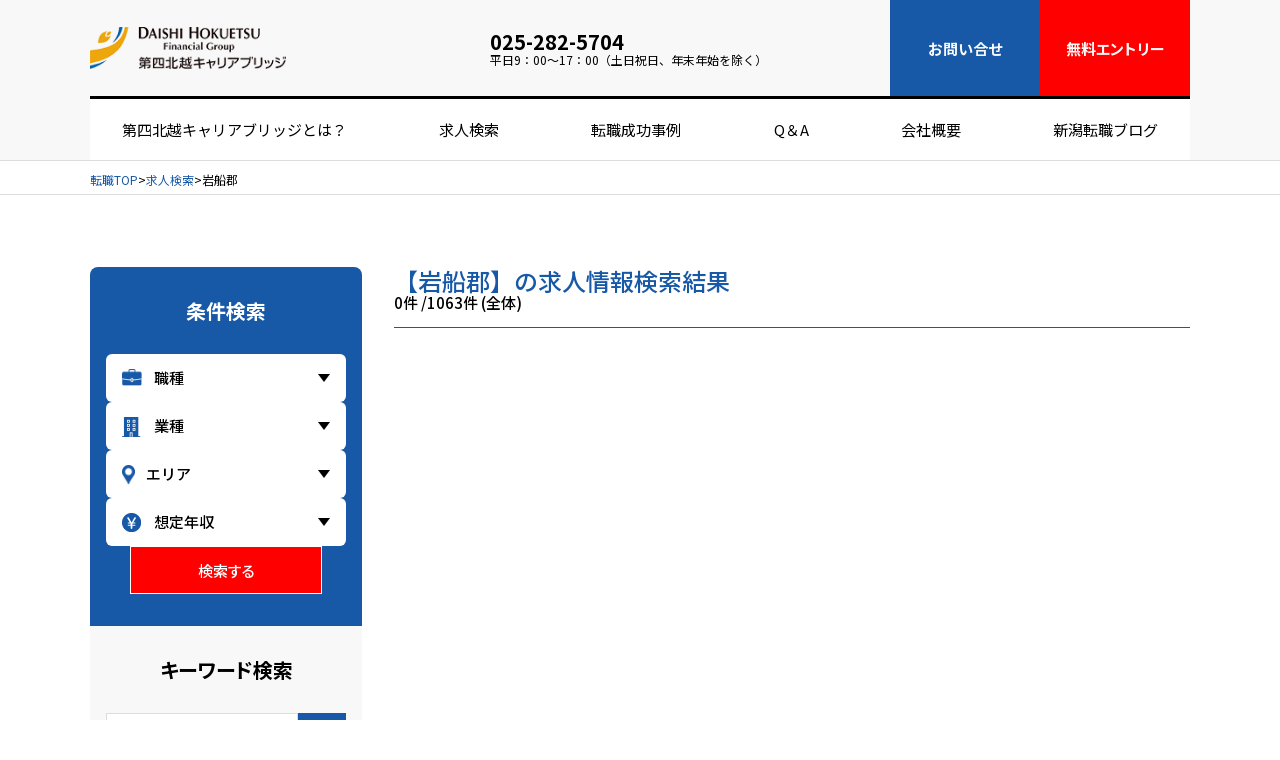

--- FILE ---
content_type: text/html; charset=UTF-8
request_url: https://k-agent.biz/job/area/%E5%B2%A9%E8%88%B9%E9%83%A1/
body_size: 10840
content:
<!-- ディレクトリ[taxonomies] に $slug.php が存在する場合は表示する -->

<!DOCTYPE html>
<html lang="ja">



<head>
  <meta charset="UTF-8" />
  <meta http-equiv="X-UA-Compatible" content="IE=edge" />

  <!-- Google Tag Manager -->
  <script>
  (function(w, d, s, l, i) {
    w[l] = w[l] || [];
    w[l].push({
      'gtm.start': new Date().getTime(),
      event: 'gtm.js'
    });
    var f = d.getElementsByTagName(s)[0],
      j = d.createElement(s),
      dl = l != 'dataLayer' ? '&l=' + l : '';
    j.async = true;
    j.src =
      'https://www.googletagmanager.com/gtm.js?id=' + i + dl;
    f.parentNode.insertBefore(j, f);
  })(window, document, 'script', 'dataLayer', 'GTM-N49F964');
  </script>
  <!-- End Google Tag Manager -->

  <meta name="viewport" content="width=device-width, initial-scale=1.0" />

  

    <script src="https://kit.fontawesome.com/0da50bdb01.js" crossorigin="anonymous"></script>
  <link rel='stylesheet' id='css-css'  href='https://k-agent.biz/wp-content/themes/theme/css/add.css' type='text/css' media='' />
  <link rel="preconnect" href="https://fonts.googleapis.com">
  <link rel="preconnect" href="https://fonts.gstatic.com" crossorigin>
  <link href="https://fonts.googleapis.com/css2?family=Noto+Sans+JP:wght@300;400;500;700;900&display=swap"
    rel="stylesheet">
  <link rel="icon" href="https://k-agent.biz/wp-content/themes/theme/img/favicon.ico" />

   
  
		<!-- All in One SEO 4.2.1.1 -->
		<title>岩船郡 の求人情報検索結果 | 新潟の転職は【第四北越キャリアブリッジ】</title>
		<meta name="robots" content="max-image-preview:large" />
		<link rel="canonical" href="https://k-agent.biz/job/area/%E5%B2%A9%E8%88%B9%E9%83%A1/" />
		<script type="application/ld+json" class="aioseo-schema">
			{"@context":"https:\/\/schema.org","@graph":[{"@type":"WebSite","@id":"https:\/\/k-agent.biz\/#website","url":"https:\/\/k-agent.biz\/","name":"\u65b0\u6f5f\u306e\u8ee2\u8077\u306f\u3010\u7b2c\u56db\u5317\u8d8a\u30ad\u30e3\u30ea\u30a2\u30d6\u30ea\u30c3\u30b8\u3011","inLanguage":"ja","publisher":{"@id":"https:\/\/k-agent.biz\/#organization"}},{"@type":"Organization","@id":"https:\/\/k-agent.biz\/#organization","name":"\u65b0\u6f5f\u306e\u8ee2\u8077\u306f\u3010\u65b0\u6f5f\/\u7d46\u30a8\u30fc\u30b8\u30a7\u30f3\u30c8\u3011\uff5c\u65b0\u6f5f\u5bc6\u774020\u5e74\u306e\u8ee2\u8077\u30a8\u30fc\u30b8\u30a7\u30f3\u30c8","url":"https:\/\/k-agent.biz\/"},{"@type":"BreadcrumbList","@id":"https:\/\/k-agent.biz\/job\/area\/%E5%B2%A9%E8%88%B9%E9%83%A1\/#breadcrumblist","itemListElement":[{"@type":"ListItem","@id":"https:\/\/k-agent.biz\/#listItem","position":1,"item":{"@type":"WebPage","@id":"https:\/\/k-agent.biz\/","name":"\u30db\u30fc\u30e0","description":"\u65b0\u6f5f\u306e\u8ee2\u8077\u306f\u3010\u65b0\u6f5f\/\u7d46\u30a8\u30fc\u30b8\u30a7\u30f3\u30c8\u8ee2\u8077\u3011\u3002\u65b0\u6f5f\u306e\u512a\u826f\u4f01\u696d\u3078\u306e\u8ee2\u8077\u3092\u5f37\u529b\u30b5\u30dd\u30fc\u30c8\u3002\u300e\u672a\u7d4c\u9a13\u6b53\u8fce\u306e\u6c42\u4eba\u300f\u300e\u6b63\u793e\u54e1\u6c42\u4eba\u300f\u300e\u30cf\u30a4\u30af\u30e9\u30b9\u6c42\u4eba\u300f\u300e\u65b0\u6f5f\u3078\u306eU\u30bf\u30fc\u30f3\u30fbI\u30bf\u30fc\u30f3\u6c42\u4eba\u300f\u3092\u591a\u6570\u63b2\u8f09\u4e2d\u3002\u65b0\u6f5f\u306e\u4e0a\u5834\u4f01\u696d\u60c5\u5831\u3001\u63a1\u7528\u62c5\u5f53\u8005\u30a4\u30f3\u30bf\u30d3\u30e5\u30fc\u306a\u3069\u3001\u8ee2\u8077\u306b\u5f79\u7acb\u3064\u30b3\u30f3\u30c6\u30f3\u30c4\u3082\u5145\u5b9f\u3002","url":"https:\/\/k-agent.biz\/"},"nextItem":"https:\/\/k-agent.biz\/job\/area\/%e5%b2%a9%e8%88%b9%e9%83%a1\/#listItem"},{"@type":"ListItem","@id":"https:\/\/k-agent.biz\/job\/area\/%e5%b2%a9%e8%88%b9%e9%83%a1\/#listItem","position":2,"item":{"@type":"WebPage","@id":"https:\/\/k-agent.biz\/job\/area\/%e5%b2%a9%e8%88%b9%e9%83%a1\/","name":"\u5ca9\u8239\u90e1","url":"https:\/\/k-agent.biz\/job\/area\/%e5%b2%a9%e8%88%b9%e9%83%a1\/"},"previousItem":"https:\/\/k-agent.biz\/#listItem"}]},{"@type":"CollectionPage","@id":"https:\/\/k-agent.biz\/job\/area\/%E5%B2%A9%E8%88%B9%E9%83%A1\/#collectionpage","url":"https:\/\/k-agent.biz\/job\/area\/%E5%B2%A9%E8%88%B9%E9%83%A1\/","name":"\u5ca9\u8239\u90e1 \u306e\u6c42\u4eba\u60c5\u5831\u691c\u7d22\u7d50\u679c | \u65b0\u6f5f\u306e\u8ee2\u8077\u306f\u3010\u7b2c\u56db\u5317\u8d8a\u30ad\u30e3\u30ea\u30a2\u30d6\u30ea\u30c3\u30b8\u3011","inLanguage":"ja","isPartOf":{"@id":"https:\/\/k-agent.biz\/#website"},"breadcrumb":{"@id":"https:\/\/k-agent.biz\/job\/area\/%E5%B2%A9%E8%88%B9%E9%83%A1\/#breadcrumblist"}}]}
		</script>
		<!-- All in One SEO -->

<link rel="alternate" type="application/rss+xml" title="新潟の転職は【第四北越キャリアブリッジ】 &raquo; 岩船郡 エリア のフィード" href="https://k-agent.biz/job/area/%e5%b2%a9%e8%88%b9%e9%83%a1/feed/" />
<script type="text/javascript">
/* <![CDATA[ */
window._wpemojiSettings = {"baseUrl":"https:\/\/s.w.org\/images\/core\/emoji\/14.0.0\/72x72\/","ext":".png","svgUrl":"https:\/\/s.w.org\/images\/core\/emoji\/14.0.0\/svg\/","svgExt":".svg","source":{"concatemoji":"https:\/\/k-agent.biz\/wp-includes\/js\/wp-emoji-release.min.js?ver=6.4.7"}};
/*! This file is auto-generated */
!function(i,n){var o,s,e;function c(e){try{var t={supportTests:e,timestamp:(new Date).valueOf()};sessionStorage.setItem(o,JSON.stringify(t))}catch(e){}}function p(e,t,n){e.clearRect(0,0,e.canvas.width,e.canvas.height),e.fillText(t,0,0);var t=new Uint32Array(e.getImageData(0,0,e.canvas.width,e.canvas.height).data),r=(e.clearRect(0,0,e.canvas.width,e.canvas.height),e.fillText(n,0,0),new Uint32Array(e.getImageData(0,0,e.canvas.width,e.canvas.height).data));return t.every(function(e,t){return e===r[t]})}function u(e,t,n){switch(t){case"flag":return n(e,"\ud83c\udff3\ufe0f\u200d\u26a7\ufe0f","\ud83c\udff3\ufe0f\u200b\u26a7\ufe0f")?!1:!n(e,"\ud83c\uddfa\ud83c\uddf3","\ud83c\uddfa\u200b\ud83c\uddf3")&&!n(e,"\ud83c\udff4\udb40\udc67\udb40\udc62\udb40\udc65\udb40\udc6e\udb40\udc67\udb40\udc7f","\ud83c\udff4\u200b\udb40\udc67\u200b\udb40\udc62\u200b\udb40\udc65\u200b\udb40\udc6e\u200b\udb40\udc67\u200b\udb40\udc7f");case"emoji":return!n(e,"\ud83e\udef1\ud83c\udffb\u200d\ud83e\udef2\ud83c\udfff","\ud83e\udef1\ud83c\udffb\u200b\ud83e\udef2\ud83c\udfff")}return!1}function f(e,t,n){var r="undefined"!=typeof WorkerGlobalScope&&self instanceof WorkerGlobalScope?new OffscreenCanvas(300,150):i.createElement("canvas"),a=r.getContext("2d",{willReadFrequently:!0}),o=(a.textBaseline="top",a.font="600 32px Arial",{});return e.forEach(function(e){o[e]=t(a,e,n)}),o}function t(e){var t=i.createElement("script");t.src=e,t.defer=!0,i.head.appendChild(t)}"undefined"!=typeof Promise&&(o="wpEmojiSettingsSupports",s=["flag","emoji"],n.supports={everything:!0,everythingExceptFlag:!0},e=new Promise(function(e){i.addEventListener("DOMContentLoaded",e,{once:!0})}),new Promise(function(t){var n=function(){try{var e=JSON.parse(sessionStorage.getItem(o));if("object"==typeof e&&"number"==typeof e.timestamp&&(new Date).valueOf()<e.timestamp+604800&&"object"==typeof e.supportTests)return e.supportTests}catch(e){}return null}();if(!n){if("undefined"!=typeof Worker&&"undefined"!=typeof OffscreenCanvas&&"undefined"!=typeof URL&&URL.createObjectURL&&"undefined"!=typeof Blob)try{var e="postMessage("+f.toString()+"("+[JSON.stringify(s),u.toString(),p.toString()].join(",")+"));",r=new Blob([e],{type:"text/javascript"}),a=new Worker(URL.createObjectURL(r),{name:"wpTestEmojiSupports"});return void(a.onmessage=function(e){c(n=e.data),a.terminate(),t(n)})}catch(e){}c(n=f(s,u,p))}t(n)}).then(function(e){for(var t in e)n.supports[t]=e[t],n.supports.everything=n.supports.everything&&n.supports[t],"flag"!==t&&(n.supports.everythingExceptFlag=n.supports.everythingExceptFlag&&n.supports[t]);n.supports.everythingExceptFlag=n.supports.everythingExceptFlag&&!n.supports.flag,n.DOMReady=!1,n.readyCallback=function(){n.DOMReady=!0}}).then(function(){return e}).then(function(){var e;n.supports.everything||(n.readyCallback(),(e=n.source||{}).concatemoji?t(e.concatemoji):e.wpemoji&&e.twemoji&&(t(e.twemoji),t(e.wpemoji)))}))}((window,document),window._wpemojiSettings);
/* ]]> */
</script>
<style id='wp-emoji-styles-inline-css' type='text/css'>

	img.wp-smiley, img.emoji {
		display: inline !important;
		border: none !important;
		box-shadow: none !important;
		height: 1em !important;
		width: 1em !important;
		margin: 0 0.07em !important;
		vertical-align: -0.1em !important;
		background: none !important;
		padding: 0 !important;
	}
</style>
<link rel='stylesheet' id='wp-block-library-css' href='https://k-agent.biz/wp-includes/css/dist/block-library/style.min.css?ver=6.4.7' type='text/css' media='all' />
<style id='classic-theme-styles-inline-css' type='text/css'>
/*! This file is auto-generated */
.wp-block-button__link{color:#fff;background-color:#32373c;border-radius:9999px;box-shadow:none;text-decoration:none;padding:calc(.667em + 2px) calc(1.333em + 2px);font-size:1.125em}.wp-block-file__button{background:#32373c;color:#fff;text-decoration:none}
</style>
<style id='global-styles-inline-css' type='text/css'>
body{--wp--preset--color--black: #000000;--wp--preset--color--cyan-bluish-gray: #abb8c3;--wp--preset--color--white: #ffffff;--wp--preset--color--pale-pink: #f78da7;--wp--preset--color--vivid-red: #cf2e2e;--wp--preset--color--luminous-vivid-orange: #ff6900;--wp--preset--color--luminous-vivid-amber: #fcb900;--wp--preset--color--light-green-cyan: #7bdcb5;--wp--preset--color--vivid-green-cyan: #00d084;--wp--preset--color--pale-cyan-blue: #8ed1fc;--wp--preset--color--vivid-cyan-blue: #0693e3;--wp--preset--color--vivid-purple: #9b51e0;--wp--preset--gradient--vivid-cyan-blue-to-vivid-purple: linear-gradient(135deg,rgba(6,147,227,1) 0%,rgb(155,81,224) 100%);--wp--preset--gradient--light-green-cyan-to-vivid-green-cyan: linear-gradient(135deg,rgb(122,220,180) 0%,rgb(0,208,130) 100%);--wp--preset--gradient--luminous-vivid-amber-to-luminous-vivid-orange: linear-gradient(135deg,rgba(252,185,0,1) 0%,rgba(255,105,0,1) 100%);--wp--preset--gradient--luminous-vivid-orange-to-vivid-red: linear-gradient(135deg,rgba(255,105,0,1) 0%,rgb(207,46,46) 100%);--wp--preset--gradient--very-light-gray-to-cyan-bluish-gray: linear-gradient(135deg,rgb(238,238,238) 0%,rgb(169,184,195) 100%);--wp--preset--gradient--cool-to-warm-spectrum: linear-gradient(135deg,rgb(74,234,220) 0%,rgb(151,120,209) 20%,rgb(207,42,186) 40%,rgb(238,44,130) 60%,rgb(251,105,98) 80%,rgb(254,248,76) 100%);--wp--preset--gradient--blush-light-purple: linear-gradient(135deg,rgb(255,206,236) 0%,rgb(152,150,240) 100%);--wp--preset--gradient--blush-bordeaux: linear-gradient(135deg,rgb(254,205,165) 0%,rgb(254,45,45) 50%,rgb(107,0,62) 100%);--wp--preset--gradient--luminous-dusk: linear-gradient(135deg,rgb(255,203,112) 0%,rgb(199,81,192) 50%,rgb(65,88,208) 100%);--wp--preset--gradient--pale-ocean: linear-gradient(135deg,rgb(255,245,203) 0%,rgb(182,227,212) 50%,rgb(51,167,181) 100%);--wp--preset--gradient--electric-grass: linear-gradient(135deg,rgb(202,248,128) 0%,rgb(113,206,126) 100%);--wp--preset--gradient--midnight: linear-gradient(135deg,rgb(2,3,129) 0%,rgb(40,116,252) 100%);--wp--preset--font-size--small: 13px;--wp--preset--font-size--medium: 20px;--wp--preset--font-size--large: 36px;--wp--preset--font-size--x-large: 42px;--wp--preset--spacing--20: 0.44rem;--wp--preset--spacing--30: 0.67rem;--wp--preset--spacing--40: 1rem;--wp--preset--spacing--50: 1.5rem;--wp--preset--spacing--60: 2.25rem;--wp--preset--spacing--70: 3.38rem;--wp--preset--spacing--80: 5.06rem;--wp--preset--shadow--natural: 6px 6px 9px rgba(0, 0, 0, 0.2);--wp--preset--shadow--deep: 12px 12px 50px rgba(0, 0, 0, 0.4);--wp--preset--shadow--sharp: 6px 6px 0px rgba(0, 0, 0, 0.2);--wp--preset--shadow--outlined: 6px 6px 0px -3px rgba(255, 255, 255, 1), 6px 6px rgba(0, 0, 0, 1);--wp--preset--shadow--crisp: 6px 6px 0px rgba(0, 0, 0, 1);}:where(.is-layout-flex){gap: 0.5em;}:where(.is-layout-grid){gap: 0.5em;}body .is-layout-flow > .alignleft{float: left;margin-inline-start: 0;margin-inline-end: 2em;}body .is-layout-flow > .alignright{float: right;margin-inline-start: 2em;margin-inline-end: 0;}body .is-layout-flow > .aligncenter{margin-left: auto !important;margin-right: auto !important;}body .is-layout-constrained > .alignleft{float: left;margin-inline-start: 0;margin-inline-end: 2em;}body .is-layout-constrained > .alignright{float: right;margin-inline-start: 2em;margin-inline-end: 0;}body .is-layout-constrained > .aligncenter{margin-left: auto !important;margin-right: auto !important;}body .is-layout-constrained > :where(:not(.alignleft):not(.alignright):not(.alignfull)){max-width: var(--wp--style--global--content-size);margin-left: auto !important;margin-right: auto !important;}body .is-layout-constrained > .alignwide{max-width: var(--wp--style--global--wide-size);}body .is-layout-flex{display: flex;}body .is-layout-flex{flex-wrap: wrap;align-items: center;}body .is-layout-flex > *{margin: 0;}body .is-layout-grid{display: grid;}body .is-layout-grid > *{margin: 0;}:where(.wp-block-columns.is-layout-flex){gap: 2em;}:where(.wp-block-columns.is-layout-grid){gap: 2em;}:where(.wp-block-post-template.is-layout-flex){gap: 1.25em;}:where(.wp-block-post-template.is-layout-grid){gap: 1.25em;}.has-black-color{color: var(--wp--preset--color--black) !important;}.has-cyan-bluish-gray-color{color: var(--wp--preset--color--cyan-bluish-gray) !important;}.has-white-color{color: var(--wp--preset--color--white) !important;}.has-pale-pink-color{color: var(--wp--preset--color--pale-pink) !important;}.has-vivid-red-color{color: var(--wp--preset--color--vivid-red) !important;}.has-luminous-vivid-orange-color{color: var(--wp--preset--color--luminous-vivid-orange) !important;}.has-luminous-vivid-amber-color{color: var(--wp--preset--color--luminous-vivid-amber) !important;}.has-light-green-cyan-color{color: var(--wp--preset--color--light-green-cyan) !important;}.has-vivid-green-cyan-color{color: var(--wp--preset--color--vivid-green-cyan) !important;}.has-pale-cyan-blue-color{color: var(--wp--preset--color--pale-cyan-blue) !important;}.has-vivid-cyan-blue-color{color: var(--wp--preset--color--vivid-cyan-blue) !important;}.has-vivid-purple-color{color: var(--wp--preset--color--vivid-purple) !important;}.has-black-background-color{background-color: var(--wp--preset--color--black) !important;}.has-cyan-bluish-gray-background-color{background-color: var(--wp--preset--color--cyan-bluish-gray) !important;}.has-white-background-color{background-color: var(--wp--preset--color--white) !important;}.has-pale-pink-background-color{background-color: var(--wp--preset--color--pale-pink) !important;}.has-vivid-red-background-color{background-color: var(--wp--preset--color--vivid-red) !important;}.has-luminous-vivid-orange-background-color{background-color: var(--wp--preset--color--luminous-vivid-orange) !important;}.has-luminous-vivid-amber-background-color{background-color: var(--wp--preset--color--luminous-vivid-amber) !important;}.has-light-green-cyan-background-color{background-color: var(--wp--preset--color--light-green-cyan) !important;}.has-vivid-green-cyan-background-color{background-color: var(--wp--preset--color--vivid-green-cyan) !important;}.has-pale-cyan-blue-background-color{background-color: var(--wp--preset--color--pale-cyan-blue) !important;}.has-vivid-cyan-blue-background-color{background-color: var(--wp--preset--color--vivid-cyan-blue) !important;}.has-vivid-purple-background-color{background-color: var(--wp--preset--color--vivid-purple) !important;}.has-black-border-color{border-color: var(--wp--preset--color--black) !important;}.has-cyan-bluish-gray-border-color{border-color: var(--wp--preset--color--cyan-bluish-gray) !important;}.has-white-border-color{border-color: var(--wp--preset--color--white) !important;}.has-pale-pink-border-color{border-color: var(--wp--preset--color--pale-pink) !important;}.has-vivid-red-border-color{border-color: var(--wp--preset--color--vivid-red) !important;}.has-luminous-vivid-orange-border-color{border-color: var(--wp--preset--color--luminous-vivid-orange) !important;}.has-luminous-vivid-amber-border-color{border-color: var(--wp--preset--color--luminous-vivid-amber) !important;}.has-light-green-cyan-border-color{border-color: var(--wp--preset--color--light-green-cyan) !important;}.has-vivid-green-cyan-border-color{border-color: var(--wp--preset--color--vivid-green-cyan) !important;}.has-pale-cyan-blue-border-color{border-color: var(--wp--preset--color--pale-cyan-blue) !important;}.has-vivid-cyan-blue-border-color{border-color: var(--wp--preset--color--vivid-cyan-blue) !important;}.has-vivid-purple-border-color{border-color: var(--wp--preset--color--vivid-purple) !important;}.has-vivid-cyan-blue-to-vivid-purple-gradient-background{background: var(--wp--preset--gradient--vivid-cyan-blue-to-vivid-purple) !important;}.has-light-green-cyan-to-vivid-green-cyan-gradient-background{background: var(--wp--preset--gradient--light-green-cyan-to-vivid-green-cyan) !important;}.has-luminous-vivid-amber-to-luminous-vivid-orange-gradient-background{background: var(--wp--preset--gradient--luminous-vivid-amber-to-luminous-vivid-orange) !important;}.has-luminous-vivid-orange-to-vivid-red-gradient-background{background: var(--wp--preset--gradient--luminous-vivid-orange-to-vivid-red) !important;}.has-very-light-gray-to-cyan-bluish-gray-gradient-background{background: var(--wp--preset--gradient--very-light-gray-to-cyan-bluish-gray) !important;}.has-cool-to-warm-spectrum-gradient-background{background: var(--wp--preset--gradient--cool-to-warm-spectrum) !important;}.has-blush-light-purple-gradient-background{background: var(--wp--preset--gradient--blush-light-purple) !important;}.has-blush-bordeaux-gradient-background{background: var(--wp--preset--gradient--blush-bordeaux) !important;}.has-luminous-dusk-gradient-background{background: var(--wp--preset--gradient--luminous-dusk) !important;}.has-pale-ocean-gradient-background{background: var(--wp--preset--gradient--pale-ocean) !important;}.has-electric-grass-gradient-background{background: var(--wp--preset--gradient--electric-grass) !important;}.has-midnight-gradient-background{background: var(--wp--preset--gradient--midnight) !important;}.has-small-font-size{font-size: var(--wp--preset--font-size--small) !important;}.has-medium-font-size{font-size: var(--wp--preset--font-size--medium) !important;}.has-large-font-size{font-size: var(--wp--preset--font-size--large) !important;}.has-x-large-font-size{font-size: var(--wp--preset--font-size--x-large) !important;}
.wp-block-navigation a:where(:not(.wp-element-button)){color: inherit;}
:where(.wp-block-post-template.is-layout-flex){gap: 1.25em;}:where(.wp-block-post-template.is-layout-grid){gap: 1.25em;}
:where(.wp-block-columns.is-layout-flex){gap: 2em;}:where(.wp-block-columns.is-layout-grid){gap: 2em;}
.wp-block-pullquote{font-size: 1.5em;line-height: 1.6;}
</style>
<link rel='stylesheet' id='contact-form-7-css' href='https://k-agent.biz/wp-content/plugins/contact-form-7/includes/css/styles.css?ver=5.9.7' type='text/css' media='all' />
<link rel='stylesheet' id='cf7msm_styles-css' href='https://k-agent.biz/wp-content/plugins/contact-form-7-multi-step-module/resources/cf7msm.css?ver=4.4' type='text/css' media='all' />
<link rel='stylesheet' id='wordpress-popular-posts-css-css' href='https://k-agent.biz/wp-content/plugins/wordpress-popular-posts/assets/css/wpp.css?ver=5.5.1' type='text/css' media='all' />
<link rel='stylesheet' id='css-css' href='https://k-agent.biz/wp-content/themes/theme/css/style.min.css?ver=1.0' type='text/css' media='' />
<link rel='stylesheet' id='taxonomy-css' href='https://k-agent.biz/wp-content/themes/theme/css/taxonomies/job/style.min.css?ver=1.0' type='text/css' media='' />
<script type="text/javascript" src="https://k-agent.biz/wp-includes/js/jquery/jquery.min.js?ver=3.7.1" id="jquery-core-js"></script>
<script type="text/javascript" src="https://k-agent.biz/wp-includes/js/jquery/jquery-migrate.min.js?ver=3.4.1" id="jquery-migrate-js"></script>
<script type="application/json" id="wpp-json">
/* <![CDATA[ */
{"sampling_active":0,"sampling_rate":100,"ajax_url":"https:\/\/k-agent.biz\/wp-json\/wordpress-popular-posts\/v1\/popular-posts","api_url":"https:\/\/k-agent.biz\/wp-json\/wordpress-popular-posts","ID":0,"token":"401f8aeb85","lang":0,"debug":0}
/* ]]> */
</script>
<script type="text/javascript" src="https://k-agent.biz/wp-content/plugins/wordpress-popular-posts/assets/js/wpp.min.js?ver=5.5.1" id="wpp-js-js"></script>
<link rel="https://api.w.org/" href="https://k-agent.biz/wp-json/" /><link rel="EditURI" type="application/rsd+xml" title="RSD" href="https://k-agent.biz/xmlrpc.php?rsd" />
<meta name="generator" content="WordPress 6.4.7" />
            <style id="wpp-loading-animation-styles">@-webkit-keyframes bgslide{from{background-position-x:0}to{background-position-x:-200%}}@keyframes bgslide{from{background-position-x:0}to{background-position-x:-200%}}.wpp-widget-placeholder,.wpp-widget-block-placeholder{margin:0 auto;width:60px;height:3px;background:#dd3737;background:linear-gradient(90deg,#dd3737 0%,#571313 10%,#dd3737 100%);background-size:200% auto;border-radius:3px;-webkit-animation:bgslide 1s infinite linear;animation:bgslide 1s infinite linear}</style>
                    <script src="https://k-agent.biz/wp-content/themes/theme/js/add.js"></script>
</head>

<body>
  <!-- Google Tag Manager (noscript) -->
  <noscript><iframe src="https://www.googletagmanager.com/ns.html?id=GTM-N49F964" height="0" width="0"
      style="display:none;visibility:hidden"></iframe></noscript>
  <!-- End Google Tag Manager (noscript) -->

  <header class="pr-header">
  <div class="pr-header_inner">
    <div class="pr-header_wrap">
      <h1>
        <a href="/"><img class="pr-header_logo" src="https://k-agent.biz/wp-content/themes/theme/img/logo.svg"
            alt="第四北越キャリアブリッジ"></a>
      </h1>

      <div class="pr-header_info">
        <div class="pr-header_info_tel">
          <div class="pr-header_info_wrap">
            
            <a href="tel:025-282-5704">025-282-5704</a>
          </div>

        </div><!-- /.pr-header_info_tel -->

        <div class="pr-header_info_hours">
          <div class="pr-header_info_wrap">
            <span>平日</span>
            <span>9：00～17：00（土日祝日、年末年始を除く）</span>
          </div>

        </div><!-- /.pr-header_info_hours -->
      </div><!-- /.pr-header_info -->

      <div class="pr-header_btn">
        <a href="/contact" class="pr-header_btn_contact">
          <span>お問い合せ</span>
        </a>

        <a href="/jobapplication/" class="pr-header_btn_welcome">
          <span>無料</span>
          <span>エントリー</span>
        </a>

        <button type="button" class="pr-header_btn_sp" id="hamburger_btn">
          <div>
            <span></span>
            <span></span>
            <span></span>
          </div>
        </button>
      </div><!-- /.pr-header_btn -->
    </div><!-- /.pr-header_wrap -->

    <nav class="pr-header_nav">
      <ul>
        <li class="pr-header_nav_btn">
          <a href="/about">第四北越キャリアブリッジとは？</a>

          <div class="pr-header_nav_btn_wrap">
            <ul>
              <li><a href="/about/flow">お仕事紹介の流れ</a></li>
              <li><a href="/about/ui">UIターンをお考えの方へ</a></li>
              <li><a href="/about/approach">経営者・人事担当者様へ</a></li>
            </ul>
          </div><!-- /.pr-header_nav_btn_wrap -->
        </li>
        <li><a href="/job">求人検索</a></li>
        <li><a href="/example">転職成功事例</a></li>
        <li><a href="/faq">Q＆A</a></li>
        <li class="pr-header_nav_btn">
          <a href="/company">会社概要</a>

          <!--<div class="pr-header_nav_btn_wrap  pr-header_nav_btn_wrap_company">
            <ul>
              <li><a href="/company/advisor">キャリアアドバイザー紹介</a></li>
            </ul>
          </div>--><!-- /.pr-header_nav_btn_wrap -->
        </li>
        <li><a href="/blog">新潟転職ブログ</a></li>
      </ul>
    </nav><!-- /.pr-header_nav -->

    <nav class="pr-hamburger" id="hamburger">
  <ul class="pr-hamburger_container">
    <li><a href="/about">第四北越キャリアブリッジとは？</a></li>
    <li><a href="/job">求人検索</a></li>
    <li><a href="/example">転職成功事例</a></li>
    <li><a href="/faq">Q＆A</a></li>
    <li><a href="/company">会社概要</a></li>
    <!--<li><a href="/company/advisor">キャリアアドバイザー紹介</a></li>-->
    <li><a href="/about/flow">お仕事紹介の流れ</a></li>
    <li><a href="/about/ui">UIターンをお考えの方へ</a></li>
    <li><a href="/about/approach">経営者・人事担当者様へ</a></li>
    <li><a href="/blog">新潟転職ブログ</a></li>
    <li><a href="/news">ニュース</a></li>
  </ul><!-- /.pr-hamburger_container -->

  <ul class="pr-hamburger_btn">
    <li>
      <a href="/contact" class="pr-hamburger_btn_contact">
        <span>お問い合せ</span>
      </a>
    </li>

    <li>
      <a href="/jobapplication/" class="pr-hamburger_btn_welcome">
        <span>無料エントリー</span>
      </a>
    </li>
  </ul><!-- /.pr-hamburger_btn -->
</nav><!-- /.pr-hamburger -->  </div><!-- /.pr-header_inner -->
</header>  <nav class="rt-breadcrumb" id="breadcrumb"><ol><li><a href="https://k-agent.biz">転職TOP</a></li><li><a href="/job/">求人検索</a></li><li><span>岩船郡</span></li></ol></nav>
<main>
  
<aside>
  


<section class="pr-conditional pr-conditional--side">
  <div class="pr-conditional_inner pr-conditional_inner--side">
    <h2 class="pr-conditional_ttl pr-conditional_ttl--side">条件検索</h2>

    <form method="get" id="conditional" action="/job" class="pr-conditional_form">
      <div class="pr-conditional_form_wrap pr-conditional_form_wrap--side">
                <div class="pr-conditional_form_select pr-conditional_form_select--side">
                    <select name="occupation" id="occupation">
            <option value="">職種</option>
                                    <optgroup label="セールス・マーケティング">
                            <option value=70>セールス・マーケティング</option>
                            <option value=206>EC事業</option>
                            <option value=203>配送</option>
                            <option value=114>法人営業</option>
                            <option value=115>その他営業</option>
                            <option value=116>マーケティング</option>
                            <option value=117>広報</option>
                          </optgroup>
                                                <optgroup label="電気・電子・機械・金型">
                            <option value=64>電気・電子・機械・金型</option>
                            <option value=205>機械オペレーター</option>
                            <option value=200>製造</option>
                            <option value=73>回路設計</option>
                            <option value=74>制御設計</option>
                            <option value=75>機械設計</option>
                            <option value=76>機構設計</option>
                            <option value=77>金型設計</option>
                            <option value=78>ソフトウェア開発</option>
                            <option value=79>品質管理</option>
                            <option value=80>品質保証</option>
                            <option value=81>生産技術</option>
                            <option value=82>設備管理</option>
                            <option value=83>生産管理</option>
                            <option value=84>物流・購買</option>
                          </optgroup>
                                                <optgroup label="法務">
                            <option value=204>法務</option>
                          </optgroup>
                                                <optgroup label="士業・コンサルタント">
                            <option value=67>士業・コンサルタント</option>
                            <option value=99>会計士</option>
                            <option value=100>税理士</option>
                            <option value=101>弁護士</option>
                            <option value=102>弁理士</option>
                            <option value=103>コンサルタント</option>
                            <option value=104>税理士補助</option>
                          </optgroup>
                                                <optgroup label="建築・土木・設備">
                            <option value=65>建築・土木・設備</option>
                            <option value=85>建築設計</option>
                            <option value=86>土木設計</option>
                            <option value=87>土木施工管理</option>
                            <option value=88>建築施工管理</option>
                            <option value=89>管工事施工管理</option>
                            <option value=90>積算</option>
                            <option value=91>測量士</option>
                            <option value=92>設備管理</option>
                          </optgroup>
                                                <optgroup label="食品・医薬・化学">
                            <option value=71>食品・医薬・化学</option>
                            <option value=118>品質管理</option>
                            <option value=119>品質保証</option>
                            <option value=120>生産管理</option>
                            <option value=121>生産技術</option>
                            <option value=122>商品開発</option>
                            <option value=123>研究開発</option>
                            <option value=124>設備管理</option>
                          </optgroup>
                                                <optgroup label="ITエンジニア">
                            <option value=68>ITエンジニア</option>
                            <option value=105>SE</option>
                            <option value=106>PG</option>
                            <option value=107>PM</option>
                            <option value=108>インフラエンジニア</option>
                            <option value=109>社内SE</option>
                          </optgroup>
                                                <optgroup label="企画・経営管理・経理・総務人事・経営企画">
                            <option value=66>企画・経営管理・経理・総務人事・経営企画</option>
                            <option value=93>経理</option>
                            <option value=94>財務</option>
                            <option value=95>総務</option>
                            <option value=96>人事</option>
                            <option value=97>経営企画</option>
                            <option value=98>その他事務</option>
                          </optgroup>
                                                <optgroup label="クリエイティブ">
                            <option value=69>クリエイティブ</option>
                            <option value=110>WEBデザイナー</option>
                            <option value=111>WEBディレクター</option>
                            <option value=112>プロダクトザイナー</option>
                            <option value=113>グラフィックデザイナー</option>
                          </optgroup>
                                                <optgroup label="看護職・介護職・歯科衛生士">
                            <option value=72>看護職・介護職・歯科衛生士</option>
                          </optgroup>
                                                <optgroup label="専門サービス">
                            <option value=192>専門サービス</option>
                          </optgroup>
                                  </select>
                  </div>

                        <div class="pr-conditional_form_select pr-conditional_form_select--side">
                    <select name="industry" id="industry">
            <option value="">業種</option>
                                    <option value=202>マスコミ・広告・デザイン</option>
                                                <option value=25>コンサルタント</option>
                                                <option value=26>メーカー</option>
                                                <option value=27>商社</option>
                                                <option value=28>小売・流通</option>
                                                <option value=29>サービス</option>
                                                <option value=30>医療・介護</option>
                                                <option value=31>IT・通信・インターネット</option>
                                                <option value=33>金融・保険</option>
                                                <option value=34>不動産・建設</option>
                                                <option value=35>運輸・交通・物流</option>
                                                <option value=36>その他</option>
                                  </select>
                  </div>

                        <div class="pr-conditional_form_select pr-conditional_form_select--side">
                    <select name="area" id="area">
            <option value="">エリア</option>
                                    <option value=198>新潟市内</option>
                                                <option value=37>新潟県全域</option>
                                                <option value=38>新潟市</option>
                                                <option value=39>南蒲原郡</option>
                                                <option value=40>加茂市</option>
                                                <option value=41>五泉市</option>
                                                <option value=42>阿賀野市</option>
                                                <option value=43>西蒲原郡</option>
                                                <option value=44>三条市</option>
                                                <option value=45>見附市</option>
                                                <option value=46>燕市</option>
                                                <option value=47>長岡市</option>
                                                <option value=48>小千谷市</option>
                                                <option value=49>柏崎市</option>
                                                <option value=50>十日町市</option>
                                                <option value=51>南魚沼市</option>
                                                <option value=52>魚沼市</option>
                                                <option value=53>北蒲原郡</option>
                                                <option value=54>岩船郡</option>
                                                <option value=55>新発田市</option>
                                                <option value=56>胎内市</option>
                                                <option value=57>村上市</option>
                                                <option value=58>上越市</option>
                                                <option value=59>妙高市</option>
                                                <option value=60>糸魚川市</option>
                                                <option value=61>首都圏</option>
                                                <option value=62>首都圏以外</option>
                                                <option value=63>海外</option>
                                  </select>
                  </div>

                        <div class="pr-conditional_form_select pr-conditional_form_select--side">
                    <select name="income" id="income">
            <option value="">想定年収</option>
                        <option value="～300万円">～300万円</option>
                        <option value="300～400万円">300～400万円</option>
                        <option value="400～500万円">400～500万円</option>
                        <option value="500～600万円">500～600万円</option>
                        <option value="600万円以上">600万円以上</option>
                      </select>
                  </div>

                      </div><!-- /.pr-conditional_wrap -->

      <button type="submit" class="pr-conditional_form_btn pr-conditional_form_btn--side">検索する</button>
    </form>
  </div>
  <!-- /.pr-conditional_inner
 -->

</section><!-- /.pr-conditional -->

  
<section class="pr-keyword pr-keyword--side">
  <div class="pr-keyword_inner pr-keyword_inner--side">
    <h2 class="pr-keyword_ttl pr-keyword_ttl--side">キーワード検索</h2>

    <form method="get" id="keyword" action="https://k-agent.biz" class="pr-keyword_container">
      <div class="pr-keyword_wrap  pr-keyword_wrap--side">
        <input type="hidden" name="post_type" value="job">
        <input type="text" name="s" type="search">

        <button type="submit" class="pr-keyword_wrap_btn pr-keyword_form_btn--side">
          <img src="https://k-agent.biz/wp-content/themes/theme/img/search.svg" alt="検索">
        </button>
      </div><!-- /.pr-keyword_wrap -->

          </form><!-- /.pr-keyword_container -->

  </div><!-- /.pr-keyword_inner -->
</section><!-- /.pr-keyword -->
  

<section class="pr-direct">
  <div class="pr-direct_inner">
    <h2 class="pr-direct_ttl">一発検索</h2>

    <form method="get" id="direct" action="/job" class="pr-direct_form">
      <div class="pr-direct_form_wrap ">
                <div class="pr-direct_form_select ">
          <select name="occupation" id="occupation" onchange="submit(this.form)">
            <option value="">職種で探す</option>
                                    <optgroup label="セールス・マーケティング">
                            <option value=70>セールス・マーケティング</option>
                            <option value=206>EC事業</option>
                            <option value=203>配送</option>
                            <option value=114>法人営業</option>
                            <option value=115>その他営業</option>
                            <option value=116>マーケティング</option>
                            <option value=117>広報</option>
                          </optgroup>
                                                <optgroup label="電気・電子・機械・金型">
                            <option value=64>電気・電子・機械・金型</option>
                            <option value=205>機械オペレーター</option>
                            <option value=200>製造</option>
                            <option value=73>回路設計</option>
                            <option value=74>制御設計</option>
                            <option value=75>機械設計</option>
                            <option value=76>機構設計</option>
                            <option value=77>金型設計</option>
                            <option value=78>ソフトウェア開発</option>
                            <option value=79>品質管理</option>
                            <option value=80>品質保証</option>
                            <option value=81>生産技術</option>
                            <option value=82>設備管理</option>
                            <option value=83>生産管理</option>
                            <option value=84>物流・購買</option>
                          </optgroup>
                                                <optgroup label="法務">
                            <option value=204>法務</option>
                          </optgroup>
                                                <optgroup label="士業・コンサルタント">
                            <option value=67>士業・コンサルタント</option>
                            <option value=99>会計士</option>
                            <option value=100>税理士</option>
                            <option value=101>弁護士</option>
                            <option value=102>弁理士</option>
                            <option value=103>コンサルタント</option>
                            <option value=104>税理士補助</option>
                          </optgroup>
                                                <optgroup label="建築・土木・設備">
                            <option value=65>建築・土木・設備</option>
                            <option value=85>建築設計</option>
                            <option value=86>土木設計</option>
                            <option value=87>土木施工管理</option>
                            <option value=88>建築施工管理</option>
                            <option value=89>管工事施工管理</option>
                            <option value=90>積算</option>
                            <option value=91>測量士</option>
                            <option value=92>設備管理</option>
                          </optgroup>
                                                <optgroup label="食品・医薬・化学">
                            <option value=71>食品・医薬・化学</option>
                            <option value=118>品質管理</option>
                            <option value=119>品質保証</option>
                            <option value=120>生産管理</option>
                            <option value=121>生産技術</option>
                            <option value=122>商品開発</option>
                            <option value=123>研究開発</option>
                            <option value=124>設備管理</option>
                          </optgroup>
                                                <optgroup label="ITエンジニア">
                            <option value=68>ITエンジニア</option>
                            <option value=105>SE</option>
                            <option value=106>PG</option>
                            <option value=107>PM</option>
                            <option value=108>インフラエンジニア</option>
                            <option value=109>社内SE</option>
                          </optgroup>
                                                <optgroup label="企画・経営管理・経理・総務人事・経営企画">
                            <option value=66>企画・経営管理・経理・総務人事・経営企画</option>
                            <option value=93>経理</option>
                            <option value=94>財務</option>
                            <option value=95>総務</option>
                            <option value=96>人事</option>
                            <option value=97>経営企画</option>
                            <option value=98>その他事務</option>
                          </optgroup>
                                                <optgroup label="クリエイティブ">
                            <option value=69>クリエイティブ</option>
                            <option value=110>WEBデザイナー</option>
                            <option value=111>WEBディレクター</option>
                            <option value=112>プロダクトザイナー</option>
                            <option value=113>グラフィックデザイナー</option>
                          </optgroup>
                                                <optgroup label="看護職・介護職・歯科衛生士">
                            <option value=72>看護職・介護職・歯科衛生士</option>
                          </optgroup>
                                                <optgroup label="専門サービス">
                            <option value=192>専門サービス</option>
                          </optgroup>
                                  </select>
        </div>
                <div class="pr-direct_form_select ">
          <select name="industry" id="industry" onchange="submit(this.form)">
            <option value="">業種で探す</option>
                                    <option value=202>マスコミ・広告・デザイン</option>
                                                <option value=25>コンサルタント</option>
                                                <option value=26>メーカー</option>
                                                <option value=27>商社</option>
                                                <option value=28>小売・流通</option>
                                                <option value=29>サービス</option>
                                                <option value=30>医療・介護</option>
                                                <option value=31>IT・通信・インターネット</option>
                                                <option value=33>金融・保険</option>
                                                <option value=34>不動産・建設</option>
                                                <option value=35>運輸・交通・物流</option>
                                                <option value=36>その他</option>
                                  </select>
        </div>
                <div class="pr-direct_form_select ">
          <select name="area" id="area" onchange="submit(this.form)">
            <option value="">エリアで探す</option>
                                    <option value=198>新潟市内</option>
                                                <option value=37>新潟県全域</option>
                                                <option value=38>新潟市</option>
                                                <option value=39>南蒲原郡</option>
                                                <option value=40>加茂市</option>
                                                <option value=41>五泉市</option>
                                                <option value=42>阿賀野市</option>
                                                <option value=43>西蒲原郡</option>
                                                <option value=44>三条市</option>
                                                <option value=45>見附市</option>
                                                <option value=46>燕市</option>
                                                <option value=47>長岡市</option>
                                                <option value=48>小千谷市</option>
                                                <option value=49>柏崎市</option>
                                                <option value=50>十日町市</option>
                                                <option value=51>南魚沼市</option>
                                                <option value=52>魚沼市</option>
                                                <option value=53>北蒲原郡</option>
                                                <option value=54>岩船郡</option>
                                                <option value=55>新発田市</option>
                                                <option value=56>胎内市</option>
                                                <option value=57>村上市</option>
                                                <option value=58>上越市</option>
                                                <option value=59>妙高市</option>
                                                <option value=60>糸魚川市</option>
                                                <option value=61>首都圏</option>
                                                <option value=62>首都圏以外</option>
                                                <option value=63>海外</option>
                                  </select>
        </div>
        
      </div><!-- /.pr-direct_wrap -->
    </form>

  </div><!-- /.pr-direct_inner -->
</section><!-- /.pr-direct --></aside>



    <!-- タクソノミーページ / キーワード検索 / 新着順 -->
  <section class="list">
        
<section class="pr-result pr-result--none">
  <span class="pr-result_ttl">【岩船郡】の求人情報検索結果</span>

  <div class="pr-result_wrap">
    <span class="pr-result_count">
      0件&nbsp;
    </span>

    <span class="pr-result_count">
      /
    </span>

    <span class="pr-result_count">
      1063件&nbsp;(全体)
    </span>
  </div><!-- /.pr-result_wrap -->

  </section><!-- /.pr-result -->
    <article class="list_container list_container--none">
            <p>お探しの求人情報が見つかりませんでした</p>
          </article>

      </section><!-- /.list -->
  </main>

  <footer class="pr-footer">

  <div style="margin-top: 72px;" class="pr-footer_banner_Area ">
    <a href="https://k-agent.biz/about/ui-to-nagaoka/">
      <img src="https://k-agent.biz/wp-content/themes/theme/img/ui-to-nagaoka2-ban.png" alt="長岡市へのUIターン転職の魅力">
    </a>
    <a href="https://k-agent.biz/recruitment/">
      <img src="https://k-agent.biz/wp-content/themes/theme/img/hiclass_ban.png" alt="ハイクラス転職専用サイトはこちら">
    </a>
  </div><!-- /.pr-footer_X_banner -->
  
  <nav class="pr-footer_nav">
    <div class="pr-footer_nav_inner">

      <div class="pr-footer_nav_container">
        <a class="pr-footer_nav_logo" href="/"><img src="https://k-agent.biz/wp-content/themes/theme/img/logo_footer.svg"
            alt="第四北越キャリアブリッジ"></a>

        <div class="pr-footer_nav_menu">
          <div class="pr-footer_nav_map">
            <div class="pr-footer_nav_accordion">
              <input type="checkbox" id="about" />
              <label for="about" id="about_arrow"><a href="/about">第四北越キャリアブリッジとは？</a></label>
              <ul>
                <li><a href="/about/flow">&#xff0d;お仕事紹介の流れ</a></li>
                <li><a href="/about/ui">&#xff0d;UIターンをお考えの方へ</a></li>
                <li><a href="/about/approach">&#xff0d;経営者・人事担当者様へ</a></li>
              </ul>
            </div><!-- /.pr-footer_nav_accordion -->

            <div class="pr-footer_nav_accordion">
              <input type="checkbox" id="search" />
              <label for="search" id="search_arrow"><a href="/job">求人検索</a></label>
              <ul>
                <li><a href="/example">転職成功事例</a></li>
                <li><a href="/faq">Q＆A</a></li>
                <li><a href="/company">会社概要</a></li>
                <!--<li><a href="/company/advisor">&#xff0d;キャリアアドバイザー紹介</a></li>-->
              </ul>
            </div><!-- /.pr-footer_nav_accordion -->

            <div class="pr-footer_nav_accordion">
              <input type="checkbox" id="blog" />
              <label for="blog" id="blog_arrow"><a href="/blog">新潟転職ブログ</a></label>
              <ul>
                <li><a href="/news">ニュース</a></li>
                <li><a href="/policy">プライバシーポリシー</a></li>
              </ul>
            </div><!-- /.pr-footer_nav_accordion -->

            <div class="pr-footer_nav_accordion">
              <a href="/jobapplication/">無料エントリー</a>
              <a href="/contact">お問い合わせ</a>
            </div><!-- /.pr-footer_nav_accordion -->
          </div><!-- /.pr-footer_nav_map -->

        </div><!-- /.pr-footer_nav_menu -->
      </div><!-- /.pr-footer_nav_container -->

      <small>Copyright © Daishi Hokuetsu Career Bridge Co., Ltd. All Rights Reserved.</small>
    </div><!-- /.pr-footer_nav_inner -->
  </nav><!-- /.pr-footer_nav -->
</footer>

<div id="popup_ban" class="fade-in-box">
  <span class="batsu"></span>
  <a href="https://k-agent.biz/recruitment/">
    <picture>
          <source srcset="https://k-agent.biz/wp-content/themes/theme/img/popupban_sp.png" media="(max-width: 768px)" type="image/png">
          <!-- ブラウザ幅767px～から最小幅までsample2の画像が表示 -->
          <img src="https://k-agent.biz/wp-content/themes/theme/img/popupban_pc.png" alt="年収600万円以上課長職以上を目指す方はこちら">
    </picture>
  </a>
</div>

  <script type="text/javascript" src="https://k-agent.biz/wp-includes/js/dist/vendor/wp-polyfill-inert.min.js?ver=3.1.2" id="wp-polyfill-inert-js"></script>
<script type="text/javascript" src="https://k-agent.biz/wp-includes/js/dist/vendor/regenerator-runtime.min.js?ver=0.14.0" id="regenerator-runtime-js"></script>
<script type="text/javascript" src="https://k-agent.biz/wp-includes/js/dist/vendor/wp-polyfill.min.js?ver=3.15.0" id="wp-polyfill-js"></script>
<script type="text/javascript" src="https://k-agent.biz/wp-includes/js/dist/hooks.min.js?ver=c6aec9a8d4e5a5d543a1" id="wp-hooks-js"></script>
<script type="text/javascript" src="https://k-agent.biz/wp-includes/js/dist/i18n.min.js?ver=7701b0c3857f914212ef" id="wp-i18n-js"></script>
<script type="text/javascript" id="wp-i18n-js-after">
/* <![CDATA[ */
wp.i18n.setLocaleData( { 'text direction\u0004ltr': [ 'ltr' ] } );
/* ]]> */
</script>
<script type="text/javascript" src="https://k-agent.biz/wp-content/plugins/contact-form-7/includes/swv/js/index.js?ver=5.9.7" id="swv-js"></script>
<script type="text/javascript" id="contact-form-7-js-extra">
/* <![CDATA[ */
var wpcf7 = {"api":{"root":"https:\/\/k-agent.biz\/wp-json\/","namespace":"contact-form-7\/v1"}};
/* ]]> */
</script>
<script type="text/javascript" id="contact-form-7-js-translations">
/* <![CDATA[ */
( function( domain, translations ) {
	var localeData = translations.locale_data[ domain ] || translations.locale_data.messages;
	localeData[""].domain = domain;
	wp.i18n.setLocaleData( localeData, domain );
} )( "contact-form-7", {"translation-revision-date":"2024-07-17 08:16:16+0000","generator":"GlotPress\/4.0.1","domain":"messages","locale_data":{"messages":{"":{"domain":"messages","plural-forms":"nplurals=1; plural=0;","lang":"ja_JP"},"This contact form is placed in the wrong place.":["\u3053\u306e\u30b3\u30f3\u30bf\u30af\u30c8\u30d5\u30a9\u30fc\u30e0\u306f\u9593\u9055\u3063\u305f\u4f4d\u7f6e\u306b\u7f6e\u304b\u308c\u3066\u3044\u307e\u3059\u3002"],"Error:":["\u30a8\u30e9\u30fc:"]}},"comment":{"reference":"includes\/js\/index.js"}} );
/* ]]> */
</script>
<script type="text/javascript" src="https://k-agent.biz/wp-content/plugins/contact-form-7/includes/js/index.js?ver=5.9.7" id="contact-form-7-js"></script>
<script type="text/javascript" id="cf7msm-js-extra">
/* <![CDATA[ */
var cf7msm_posted_data = [];
/* ]]> */
</script>
<script type="text/javascript" src="https://k-agent.biz/wp-content/plugins/contact-form-7-multi-step-module/resources/cf7msm.min.js?ver=4.4" id="cf7msm-js"></script>
<script type="text/javascript" src="https://k-agent.biz/wp-content/themes/theme/js/main.min.js?ver=1.0" id="main-js"></script>
    </body>

  </html>


--- FILE ---
content_type: text/css
request_url: https://k-agent.biz/wp-content/themes/theme/css/add.css
body_size: 5723
content:
@charset "UTF-8";
.pc_only {
  display: block;
}

.sp_only {
  display: none;
}

@media screen and (max-width: 768px) {
  .pc_only {
    display: none;
  }
  .sp_only {
    display: block;
  }
}
/*SNS シェアボタン*/
.snsShrBtnList {
  width: 100%;
  margin: 30px auto;
  display: flex;
  justify-content: space-between;
}
.snsShrBtnList li {
  width: 33%;
}
.snsShrBtnList li a i {
  display: flex;
  align-content: center;
  justify-content: center;
  align-items: center;
  color: #fff;
  height: 35px;
  font-size: 150%;
}
.snsShrBtnList li a .fa-twitter {
  background: #55acee;
}
.snsShrBtnList li a .fa-facebook-f {
  background: #3b5998;
}
.snsShrBtnList li a .fa-line {
  background: #00b900;
  font-size: 250%;
  color: #00b900;
}
.snsShrBtnList li a .fa-line:before {
  background: #fff;
  height: 90%;
  width: 10%;
  display: flex;
  align-content: center;
  justify-content: center;
  align-items: center;
  border-radius: 10px;
}

@media screen and (max-width: 768px) {
  .snsShrBtnList li a .fa-line:before {
    width: 28%;
  }
}
.fv_recruit_newArrivals {
  display: flex;
  justify-content: center;
  align-items: flex-end;
  border-bottom: 1px solid #000;
  padding: 10px 0 24px;
  font-size: 20px;
  font-feature-settings: "palt" 1;
}
.fv_recruit_newArrivals .newArrivals_count {
  margin: 0 8px 0 10px;
  font-size: 30px;
}

@media screen and (max-width: 768px) {
  .fv_recruit_newArrivals {
    padding: 12px 0;
    font-size: 15px;
  }
  .fv_recruit_newArrivals .newArrivals_count {
    font-size: 30px;
  }
}
.fv_recruit_underber {
  padding-top: 24px;
  border: 0;
  border-bottom: 1px solid #000;
}

/*2022 上書き追加*/
.fv_recruit .fv_recruit_today {
  border-bottom: 0;
  padding: 24px 0 0;
}

/*再修正のためオミット
.fv_inner .fv_desc{
    line-height: 1.2;
    margin-top: 30px;
}
.fv_desc small{
    margin: 8px auto 13px;
    display: block;
}
.fv_desc small span{
    color: #1758a7
}
*/
@media screen and (max-width: 768px) {
  section.fv {
    background-position-y: 25px;
    background-repeat: no-repeat;
  }
  /*再修正のためオミット
  .fv_inner .fv_desc{
      line-height: 1.2;
      margin-top: 20px;
  }
  .fv_desc small{
      margin: 5px auto 11px;
      display: block;
  }
  */
}
.contact_form_body tr:nth-child(1) td, .contact_form_body tr:nth-child(2) td {
  flex-direction: row;
  gap: 16px;
}

@media screen and (max-width: 768px) {
  table.contact_form_body tr:nth-child(1) td, .contact_form_body tr:nth-child(2) td {
    flex-direction: row;
    gap: 16px;
  }
}
.header_in {
  padding: 30px 10px 30px 10px;
}

/*記事最後にCTAポップアップ（モーダル） 20230217*/
#ctaModal {
  position: fixed;
  top: 25%;
  left: 25%;
  display: none;
  margin: 40px auto 40px;
  width: 750px;
  background-image: url(../img/ctamodalimg.png);
  background-color: #fefefe;
  background-size: contain;
  background-repeat: no-repeat;
  padding: 20px;
  border: #e8e8e8 1px solid;
  box-shadow: 7px 7px 20px 1px rgba(65, 65, 65, 0.4);
  z-index: 10;
}
#ctaModal.active {
  display: block;
}
#ctaModal.NonActivee {
  display: none;
}
#ctaModal .flexBox {
  display: flex;
}
#ctaModal .pict__Body {
  width: 40%;
}
#ctaModal .txt__Body {
  width: 60%;
}
#ctaModal h2 {
  font-weight: bold;
  font-size: 24px;
  color: #1758a7;
  text-align: center;
  margin: 20px auto;
  line-height: 1.5;
}
#ctaModal p {
  font-weight: bold;
  font-size: 18px;
  color: #000;
  text-align: center;
  line-height: 1.5;
  margin: 20px auto 40px;
}
#ctaModal .modal-close {
  display: block;
  position: absolute;
  width: 30px;
  height: 30px;
  top: 0;
  right: 0;
}
#ctaModal .modal-close::before, #ctaModal .modal-close::after {
  /* 共通設定 */
  content: "";
  position: absolute;
  top: 50%;
  left: 50%;
  width: 5px;
  /* 棒の幅（太さ） */
  height: 30px;
  /* 棒の高さ */
  background: #c9c4c4;
}
#ctaModal .modal-close::before {
  transform: translate(-50%, -50%) rotate(45deg);
}
#ctaModal .modal-close::after {
  transform: translate(-50%, -50%) rotate(-45deg);
}

.ctaModal_btn {
  display: flex;
  width: 100%;
  height: 70px;
  align-content: center;
  justify-content: center;
  align-items: center;
  background: red;
  color: #fff;
  font-weight: bold;
}

@media screen and (max-width: 640px) {
  #ctaModal {
    margin: 40px auto 0;
    width: 90%;
    padding: 20px 5%;
    background-size: 139%;
    background-position: top;
    background-position-x: 87%;
    left: 5%;
  }
  #ctaModal .txt__Body {
    width: 78%;
  }
  #ctaModal h2 {
    font-size: 18px;
    color: #fff;
  }
  #ctaModal table, #ctaModal .msh-table {
    width: 100%;
  }
}
/*
TVCm PR 20230527
*/
/*マーク追加のため調整*/
.fv_ttl, .fv_desc, .fv_recruit {
  position: relative;
  z-index: 10;
}

/*マーク付きの見出し*/
.burst_wrapper {
  /* 幅・高さは.burstで指定した高さ×1.5にするとテキストと上下中央がほぼ揃う*/
  width: 150px;
  height: 150px;
  position: relative;
  top: -177px;
  left: 540px;
  z-index: 1;
  transform: rotate(12deg);
}

@media (max-width: 768px) {
  .burst_wrapper {
    width: 80px;
    height: 80px;
    top: -19vh;
    left: 60vw;
  }
}
.burst {
  transform: rotate(22.5deg);
  position: relative;
  width: 150px;
  height: 150px;
  background-color: #ffff73;
  margin: 1rem 0 1rem 10px;
  /* 少しマージン取らないとはみ出る。マージンサイズはバクダンの大きさによって調整してください*/
}
.burst span.outer {
  content: "";
  width: 150px;
  height: 150px;
  background-color: #ffff73;
  position: absolute;
  top: 0px;
  right: 0%;
  transform: rotate(22.5deg);
}
.burst span.outer:after, .burst span.outer:before, .burst span.outer span {
  content: "";
  width: 150px;
  height: 150px;
  background-color: #ffff73;
  position: absolute;
  top: 0px;
}
.burst span.outer:after, .burst span.outer:before {
  transform: rotate(22.5deg);
}
.burst span.outer span {
  /*文字等コンテンツ部分*/
  transform: rotate(-45deg);
  text-align: center;
  z-index: 999;
  color: #1758a7;
  font-weight: 600;
  font-size: 23px;
  padding-top: 10px;
}
.burst span.outer span img {
  width: 80%;
  height: auto;
  display: block;
  margin: 10px auto 0;
}

@media (max-width: 768px) {
  .burst span.outer:after, .burst span.outer:before, .burst span.outer span {
    width: 80px;
    height: 80px;
  }
}
@media (max-width: 768px) {
  .burst span.outer span {
    font-size: 15px;
    padding-top: 5px;
  }
  .burst span.outer span img {
    margin: 5px auto 0;
  }
}
@media (max-width: 768px) {
  .burst span.outer {
    width: 80px;
    height: 80px;
  }
}
@media (max-width: 768px) {
  .burst {
    width: 80px;
    height: 80px;
  }
}
#tvcmPr {
  width: 100vw;
  color: #fff;
  background: #f8f8f8;
  margin-top: 96px;
}
#tvcmPr .tvcmPr_inner {
  margin: 0 auto;
  width: min(100vw, 1100px);
  padding: 48px 0;
  display: flex;
  flex-direction: column;
  gap: 48px;
}
#tvcmPr .tvcmPr_ttl {
  font-size: 40px;
  font-weight: 700;
  text-align: center;
  font-feature-settings: "palt" 1;
  color: #1758a7;
}
#tvcmPr p {
  width: 70%;
  margin: 0 auto;
  color: initial;
  line-height: 2;
  font-feature-settings: "palt" 1;
}
#tvcmPr iframe {
  margin: 0 auto;
}

@media (max-width: 768px) {
  #tvcmPr .tvcmPr_inner {
    padding: 64px 16px;
    gap: 32px;
  }
}
@media (max-width: 768px) {
  #tvcmPr .tvcmPr_ttl {
    font-size: 24px;
  }
  #tvcmPr .tvcmPr_ttl span {
    display: inline-block;
  }
}
@media (max-width: 768px) {
  #tvcmPr p {
    width: 100%;
  }
}
@media (max-width: 768px) {
  #tvcmPr iframe {
    width: 100%;
    height: 250px;
  }
}
/*Xのバナー追加*/
.pr-footer_banner_Area {
  display: flex;
  justify-content: space-between;
  width: 656px;
  margin: 0 auto;
  margin-bottom: 72px;
}
.pr-footer_banner_Area a {
  width: 47%;
  height: auto;
  margin: 0;
  display: block;
}
.pr-footer_banner_Area img {
  width: 100%;
  height: auto;
  border-radius: 10px;
}

@media (max-width: 768px) {
  .pr-footer_banner_Area {
    display: block;
    width: 90%;
  }
  .pr-footer_banner_Area a {
    width: 100%;
    height: auto;
    margin-bottom: 20px;
  }
}
@media (max-width: 768px) {
  .pr-footer .pr-footer_card {
    margin-bottom: 30px;
  }
}
@media (max-width: 768px) {
  .strength_img img {
    width: 100%;
  }
}
@media (max-width: 768px) {
  .fv_inner {
    overflow: hidden;
  }
}
/**/
#ui-to-nagaoka {
  /*長岡市データ*/
  /*求人動向*/
  /*
  ここから既存の転職成功事例のスタイルを上書き
  */
  /*
  ここまで既存の転職成功事例のスタイルを上書き
  */
}
#ui-to-nagaoka .fv {
  background: url(../img/fv_ui-to-nagaoka.png);
  background-size: cover;
  width: 100vw;
  height: 240px;
  padding: 0 16px;
  display: flex;
  flex-direction: column;
  justify-content: center;
  align-items: center;
  gap: 16px;
}
#ui-to-nagaoka .fv_ttl {
  font-size: 40px;
  font-weight: 700;
  font-feature-settings: "palt" 1;
  color: #1758a7;
  display: -webkit-box;
  -webkit-line-clamp: 1;
  -webkit-box-orient: vertical;
  overflow: hidden;
  position: relative;
  z-index: 10;
}
#ui-to-nagaoka .intro {
  margin: 0 auto;
  padding: 0;
  display: flex;
  flex-direction: column;
  align-items: center;
  font-feature-settings: "palt" 1;
}
#ui-to-nagaoka .intro_ttl {
  font-size: clamp(28px, 3.27273vw, 36px);
  font-weight: 700;
}
#ui-to-nagaoka .about_nagaoka_wrp {
  padding: 100px 0;
  width: 100%;
}
#ui-to-nagaoka .about_nagaoka_wrp.v2 {
  color: #fff;
  background: url(../img/about_nagaoka_bg1.png);
  background-size: cover;
  padding: 90px 0 200px;
}
#ui-to-nagaoka .about_nagaoka_wrp.v4 {
  background: url(../img/about_nagaoka_bg2.png);
  background-size: cover;
  padding: 90px 0 200px;
}
#ui-to-nagaoka .intro_txt {
  max-width: 810px;
  line-height: 2;
  text-align: center;
  margin: 0 auto;
}
#ui-to-nagaoka .intro_txt:not(:last-child) {
  margin-bottom: 30px;
}
#ui-to-nagaoka #nagaokaDate {
  background: #f8f8f8;
  padding: 72px 16px;
  font-feature-settings: "palt" 1;
}
#ui-to-nagaoka .nagaokaDate_inner {
  margin: 0 auto;
  max-width: 800px;
  display: flex;
  flex-direction: column;
  align-items: center;
  gap: 72px;
}
#ui-to-nagaoka .nagaokaDate_ttl {
  font-size: clamp(28px, 3.27273vw, 36px);
  font-weight: 700;
}
#ui-to-nagaoka section.nagaokaDate_container {
  width: 100%;
}
#ui-to-nagaoka .cityDate {
  width: 100%;
  margin: 0 auto;
  line-height: 2;
}
#ui-to-nagaoka .cityDate tbody {
  display: flex;
  justify-content: space-between;
}
#ui-to-nagaoka .cityDate tr {
  width: 20%;
}
#ui-to-nagaoka .cityDate th {
  width: 100%;
  display: block;
  padding: 20px;
  background: #1758a7;
  color: #fff;
  font-size: 20px;
  text-align: center;
  vertical-align: middle;
  border: 1px solid #1758a7;
}
#ui-to-nagaoka .cityDate th:not(:last-child) {
  border-right: 1px solid #fff;
}
#ui-to-nagaoka .cityDate td {
  padding: 40px 0px;
  color: #1758a7;
  border: 1px solid #1758a7;
  background: #fff;
  font-size: 20px;
  font-weight: bold;
  text-align: center;
  vertical-align: middle;
  height: 190px;
  display: flex;
  align-content: center;
  justify-content: center;
  align-items: center;
}
#ui-to-nagaoka #nagaokaRectTrends {
  padding: 72px 16px;
  font-feature-settings: "palt" 1;
}
#ui-to-nagaoka .nagaokaRectTrends_inner {
  margin: 0 auto;
  max-width: 800px;
  display: flex;
  flex-direction: column;
  align-items: center;
  gap: 72px;
}
#ui-to-nagaoka .nagaokaRectTrends_container__flexBox {
  display: grid;
  grid-template-columns: repeat(3, 1fr);
  gap: 72px;
  margin-bottom: 10px;
}
#ui-to-nagaoka .nagaokaRectTrends_wrap {
  display: flex;
  flex-direction: column;
  align-items: center;
  gap: 32px;
  width: 110%;
}
#ui-to-nagaoka .nagaokaRectTrends_wrap img {
  width: 100%;
  height: auto;
}
#ui-to-nagaoka .nagaokaRectTrends_disp {
  margin: 0 auto;
  max-width: 800px;
  padding: 0px 0 72px;
  display: flex;
  flex-direction: column;
  gap: 30px;
  font-feature-settings: "palt" 1;
}
#ui-to-nagaoka .nagaokaRectTrends_txt {
  line-height: 2;
  text-align: left;
}
#ui-to-nagaoka .nagaokaRectTrends_ttl {
  font-size: clamp(28px, 3.27273vw, 36px);
  font-weight: 700;
}
#ui-to-nagaoka .nagaokaRectTrends_ttl--sub {
  font-size: clamp(20px, 2.18182vw, 24px);
  color: #1758a7;
  font-weight: 700;
}
#ui-to-nagaoka #nagaokaRectSuces {
  padding: 0 16px 72px;
}
#ui-to-nagaoka .nagaokaRectSuces_wrap {
  display: grid;
  grid-template-columns: repeat(3, 1fr);
  gap: 48px;
}
#ui-to-nagaoka .nagaokaRectSuces_inner {
  margin: 0 auto;
  max-width: 800px;
  display: flex;
  flex-direction: column;
  align-items: center;
  gap: 72px;
}
#ui-to-nagaoka .nagaokaRectSuces_ttl {
  font-size: clamp(28px, 3.27273vw, 36px);
  font-weight: 700;
}
#ui-to-nagaoka .nagaokaRectSuces_wrap {
  display: flex;
}
#ui-to-nagaoka .it-example {
  width: 50%;
}
#ui-to-nagaoka .it-example_header {
  grid-template-columns: 50% 1fr;
}
#ui-to-nagaoka .it-example_header img {
  height: auto;
}
#ui-to-nagaoka #nagaoka_Rect_recmnd {
  background: #f8f8f8;
  padding: 72px 16px;
  font-feature-settings: "palt" 1;
}
#ui-to-nagaoka .nagaoka_Rect_recmnd_wrap {
  display: grid;
  grid-template-columns: repeat(3, 1fr);
  gap: 48px;
}
#ui-to-nagaoka .nagaoka_Rect_recmnd_inner {
  margin: 0 auto;
  max-width: 800px;
  display: flex;
  flex-direction: column;
  align-items: center;
  gap: 72px;
}
#ui-to-nagaoka .nagaoka_Rect_recmnd_ttl {
  font-size: clamp(28px, 3.27273vw, 36px);
  font-weight: 700;
}
#ui-to-nagaoka .nagaoka_Rect_recmnd_btn {
  width: 320px;
  height: 60px;
  display: flex;
  justify-content: center;
  align-items: center;
  border: 1px solid #1758a7;
  font-size: clamp(16px, 1.63636vw, 18px);
  color: #1758a7;
  font-feature-settings: "palt" 1;
  transition: all 0.4s;
  margin: 48px auto 96px;
}

@media (max-width: 1100px) {
  #ui-to-nagaoka .fv_ttl {
    font-size: 24px;
  }
}
@media (max-width: 768px) {
  #ui-to-nagaoka {
    /*
    ここから既存の転職成功事例のスタイルを上書き
    */
    /*
    ここまで既存の転職成功事例のスタイルを上書き
    */
  }
  #ui-to-nagaoka .fv_ttl {
    font-size: 24px;
  }
  #ui-to-nagaoka .fv {
    background-position-y: 25px;
    background-repeat: no-repeat;
  }
  #ui-to-nagaoka .intro {
    padding: 0;
  }
  #ui-to-nagaoka .intro_txt {
    width: 95%;
  }
  #ui-to-nagaoka .cityDate {
    display: block;
    width: 100%;
  }
  #ui-to-nagaoka .cityDate tbody, #ui-to-nagaoka .cityDate tr, #ui-to-nagaoka .cityDate th {
    display: block;
    width: 100%;
  }
  #ui-to-nagaoka .cityDate td {
    display: block;
    width: 100%;
    height: auto;
  }
  #ui-to-nagaoka .about_nagaoka_wrp {
    padding: 64px 16px;
  }
  #ui-to-nagaoka .nagaokaRectTrends_disp {
    padding: 0;
  }
  #ui-to-nagaoka .nagaokaRectTrends_container__flexBox {
    grid-template-columns: repeat(1, 1fr);
  }
  #ui-to-nagaoka .nagaokaRectTrends_wrap {
    width: 90%;
    height: auto;
    margin: 0 auto;
    display: block;
  }
  #ui-to-nagaoka .nagaokaRectTrends_ttl--sub {
    text-align: center;
  }
  #ui-to-nagaoka .nagaokaRectTrends_desc {
    margin-top: 10px;
    margin-bottom: 20px;
    text-align: center;
  }
  #ui-to-nagaoka .nagaokaRectTrends_wrap img {
    width: 70%;
    height: auto;
    margin: 0 auto;
    display: block;
  }
  #ui-to-nagaoka .nagaokaRectSuces_wrap {
    display: block;
  }
  #ui-to-nagaoka .it-example {
    width: 100%;
    margin-bottom: 30px;
  }
  #ui-to-nagaoka .it-example_header {
    grid-template-columns: 30% 1fr;
  }
  #ui-to-nagaoka .it-example_header img {
    width: 100%;
  }
  #ui-to-nagaoka .nagaoka_Rect_recmnd_wrap {
    grid-template-columns: repeat(1, 1fr);
    gap: 32px;
  }
}
/*20231228 修正*/
.pickup_inner .pickup_ttl::before {
  content: "PREMIUM";
}

.pickup_desc {
  margin-bottom: 50px;
  text-align: center;
  color: initial;
  line-height: 2;
  font-feature-settings: "palt" 1;
}

@media (max-width: 768px) {
  .pickup_desc {
    text-align: left;
  }
}
.contact_wrap.oneClm {
  display: block;
}

section.pickup {
  padding-top: 0;
  position: relative;
  height: 970px;
}
section.pickup .flame.top {
  width: 94%;
  position: absolute;
  top: 0;
  left: 3%;
  display: flex;
  justify-content: space-between;
}
section.pickup .flame.bottom {
  width: 94%;
  position: absolute;
  bottom: 0;
  left: 3%;
  display: flex;
  justify-content: space-between;
}
section.pickup .flame img {
  max-width: 101px;
  max-height: 101px;
}
section.pickup .pickup_inner {
  position: absolute;
  top: 0;
  width: 100%;
  max-width: 100%;
  z-index: 10;
}
section.pickup .pickup_inner .wrp_bg {
  background: #f8f8f8;
  margin: 0 auto;
  max-width: 960px;
  padding: 30px;
}
section.pickup .pickup_inner .pickup_ttl {
  background: url(../img/ttl-bg.png);
  background-repeat: no-repeat;
  background-position: center 22px;
  color: #8a6c26;
  padding-top: 50px;
}
section.pickup .pickup_inner .pickup_ttl::before {
  color: #8a6c26;
  margin-top: 50px;
}
section.pickup .pickup_inner .pickup_ttl:after {
  margin-bottom: 0;
}
section.pickup .pickup_inner .it-job_location {
  color: #8a6c26;
}
section.pickup .pickup_inner .it-job_header--min {
  gap: 0;
}
section.pickup .pickup_inner .it-job_header--min:before {
  display: flex;
  align-content: center;
  justify-content: center;
  align-items: center;
  flex-direction: column;
  content: "プレミアム求人";
  width: 120px;
  height: 30px;
  border: 1px solid #8a6c26;
  border-top-right-radius: 10px;
  background: #fff;
  padding: 5px;
  color: #8a6c26;
  font-size: 80%;
}
section.pickup .pickup_inner .it-job_header_wrap--min {
  margin-top: 16px;
}
section.pickup .recruitment_ban {
  margin: 30px auto 0;
  text-align: center;
}
section.pickup .recruitment_ban img {
  width: auto;
  height: auto;
}
@media (max-width: 768px) {
  section.pickup .recruitment_ban img {
    width: 100%;
  }
}
section.pickup .recruitment_ban a:hover img {
  opacity: 0.8;
}

@media (max-width: 768px) {
  section.pickup {
    height: 1800px;
  }
}
@media (max-width: 768px) {
  section.pickup .flame.bottom {
    display: none;
  }
}
@media (max-width: 768px) {
  section.pickup .pickup_inner {
    top: 20px;
  }
}
@media (max-width: 768px) {
  section.pickup .pickup_inner .pickup_ttl::before {
    margin-top: 25px;
  }
}
@media (max-width: 768px) {
  section.pickup .pickup_inner .pickup_ttl {
    padding-top: 37px;
    background-size: 62%;
  }
}
@media (max-width: 768px) {
  section.pickup .pickup_inner .it-job_header--min {
    display: block;
  }
}
/*
20240530 新エントリーフォーム
*/
.newEntry .red {
  color: red;
}
.newEntry .fv {
  background-image: url(../img/fv_form.png);
  background-size: cover;
  width: 100vw;
  height: 240px;
  padding: 0 16px;
  display: flex;
  flex-direction: column;
  justify-content: center;
  align-items: center;
  gap: 16px;
}
.newEntry .fv_ttl {
  font-size: 40px;
  font-weight: 700;
  font-feature-settings: "palt" 1;
  color: #1758a7;
  display: -webkit-box;
  -webkit-line-clamp: 1;
  -webkit-box-orient: vertical;
  overflow: hidden;
}
.newEntry .intro {
  margin: 0 auto;
  max-width: 800px;
  padding: 72px 0;
  display: flex;
  flex-direction: column;
  align-items: center;
  gap: 32px;
  font-feature-settings: "palt" 1;
}
.newEntry .intro_ttl {
  font-size: clamp(28px, 3.27273vw, 36px);
  font-weight: 700;
}
@media (max-width: 768px) {
  .newEntry .intro {
    width: 90%;
    max-width: 100vw;
  }
}
.newEntry .content.newentry.form {
  margin: 0 auto;
  max-width: 800px;
  display: flex;
  flex-direction: column;
  gap: 48px;
  font-feature-settings: "palt" 1;
  /*プライバシーポリシー*/
  /*ボタン*/
}
.newEntry .content.newentry.form table.contact_form_body tr {
  border-top: 1px solid #ddd;
  display: grid;
  grid-template-columns: 1fr 2fr;
  min-height: 80px;
}
@media (max-width: 768px) {
  .newEntry .content.newentry.form table.contact_form_body tr {
    border: none;
    grid-template-columns: 1fr;
  }
}
.newEntry .content.newentry.form table.contact_form_body tr:last-child {
  min-height: 160px;
}
.newEntry .content.newentry.form table.contact_form_body tr:last-child th {
  padding-top: 22px;
  align-items: flex-start;
}
@media (max-width: 768px) {
  .newEntry .content.newentry.form table.contact_form_body tr:last-child th {
    padding: 16px;
    min-height: auto;
  }
}
.newEntry .content.newentry.form table.contact_form_body tr:last-child td {
  flex-direction: row;
  gap: 16px;
}
@media (max-width: 768px) {
  .newEntry .content.newentry.form table.contact_form_body tr:last-child td {
    min-height: 240px;
  }
}
.newEntry .content.newentry.form table.contact_form_body th {
  height: 100%;
  background: #f8f8f8;
  padding: 16px;
  display: flex;
  align-items: center;
  justify-content: left;
  font-weight: 500;
}
.newEntry .content.newentry.form table.contact_form_body td {
  padding: 16px;
  display: flex;
  flex-direction: column;
  justify-content: center;
}
.newEntry .content.newentry.form table.contact_form_body td p {
  text-align: left;
}
.newEntry .content.newentry.form table.contact_form_body td.freeinput {
  display: table-cell;
}
.newEntry .content.newentry.form table.contact_form_body td .komidashi {
  margin: 20px;
  min-width: 30px;
}
@media (max-width: 768px) {
  .newEntry .content.newentry.form table.contact_form_body td .komidashi {
    margin: 20px 0;
  }
}
.newEntry .content.newentry.form table.contact_form_body td.side {
  display: flex;
  flex-direction: row;
  gap: 16px;
}
@media (max-width: 768px) {
  .newEntry .content.newentry.form table.contact_form_body td.side {
    border: none;
  }
}
@media (max-width: 768px) {
  .newEntry .content.newentry.form table.contact_form_body td.side.birth {
    display: flex;
    flex-direction: row;
    align-items: center;
  }
}
.newEntry .content.newentry.form table.contact_form_body td.side.birth .komidashi {
  min-width: 20px;
  margin: 20px 10px;
}
@media (max-width: 768px) {
  .newEntry .content.newentry.form table.contact_form_body td.side.birth .komidashi {
    margin: 0px;
  }
}
.newEntry .content.newentry.form table.contact_form_body td.side p {
  margin: 20px 0;
  min-width: 30px;
}
.newEntry .content.newentry.form table.contact_form_body td.textarea {
  display: block;
}
.newEntry .content.newentry.form table.contact_form_body td.preferInterview .flexbox {
  width: 86%;
  display: flex;
  align-content: center;
  align-items: center;
  justify-content: space-between;
}
@media (max-width: 768px) {
  .newEntry .content.newentry.form table.contact_form_body td.preferInterview .flexbox {
    width: 100%;
  }
}
.newEntry .content.newentry.form table.contact_form_body td.preferInterview .flexbox .wpcf7-form-control-wrap {
  width: 40%;
}
.newEntry .content.newentry.form table.contact_form_body td.preferInterview .flexbox span[data-name^=preferredintervdate] {
  width: 26%;
}
@media (max-width: 768px) {
  .newEntry .content.newentry.form table.contact_form_body td.preferInterview .flexbox span[data-name^=preferredintervdate] {
    width: 30%;
  }
}
.newEntry .content.newentry.form table.contact_form_body td.preferInterview .flexbox input[name^=preferredintervdate] {
  width: 100%;
}
.newEntry .content.newentry.form table.contact_form_body td .wpcf7-list-item {
  margin: 1em;
}
.newEntry .content.newentry.form table.contact_form_body td .wpcf7-list-item input[type=checkbox] {
  margin-right: 10px;
}
.newEntry .content.newentry.form table.contact_form_body td input[type=email], .newEntry .content.newentry.form table.contact_form_body td input[type=text], .newEntry .content.newentry.form table.contact_form_body td input[type=tel], .newEntry .content.newentry.form table.contact_form_body td select[name=schooldivision], .newEntry .content.newentry.form table.contact_form_body td textarea[name=freeentrysection], .newEntry .content.newentry.form table.contact_form_body td select[name=desiredchange] {
  width: 100%;
  min-height: 60px;
  background: #f8f8f8;
  padding: 8px 8px;
}
.newEntry .content.newentry.form table.contact_form_body td input[type=file] {
  width: 70%;
  min-height: 100%;
  background: #f8f8f8;
  padding: 8px 16px;
}
.newEntry .content.newentry.form table.contact_form_body td > textarea {
  width: 100%;
  min-height: 120px;
  background: #f8f8f8;
  padding: 16px;
}
.newEntry .content.newentry.form table.contact_form_body td > span {
  margin: 0 !important;
}
.newEntry .content.newentry.form table.contact_form_body td label {
  height: 100%;
  display: flex;
  align-items: center;
}
.newEntry .content.newentry.form .error {
  display: block;
  padding-top: 16px;
  font-size: 12px;
  color: red;
}
.newEntry .content.newentry.form .btn_confirm {
  border: 1px solid red;
  background: red;
  color: #fff;
}
.newEntry .content.newentry.form .btn_confirm:hover {
  background: #fff;
  color: red;
}
.newEntry .content.newentry.form .wpcf7-spinner {
  position: absolute;
  top: 50px;
}
.newEntry .content.newentry.form .contact_form_policy {
  width: 100%;
  border-top: 1px solid #ddd;
  border-bottom: 1px solid #1758a7;
}
.newEntry .content.newentry.form .contact_form_policy br {
  display: none;
}
.newEntry .content.newentry.form .contact_form_policy tr {
  display: grid;
  grid-template-columns: 1fr 2fr;
}
@media (max-width: 768px) {
  .newEntry .content.newentry.form .contact_form_policy tr {
    grid-template-columns: 1fr;
  }
}
.newEntry .content.newentry.form .contact_form_policy tr th {
  padding: 48px 16px;
  display: flex;
  align-items: center;
  justify-content: space-between;
  font-weight: 500;
}
@media (max-width: 768px) {
  .newEntry .content.newentry.form .contact_form_policy tr th {
    padding: 32px 16px 0;
  }
}
.newEntry .content.newentry.form .contact_form_policy tr td {
  line-height: 2;
  padding: 48px 16px;
  display: flex;
  flex-direction: column;
  gap: 8px;
}
@media (max-width: 768px) {
  .newEntry .content.newentry.form .contact_form_policy tr td {
    line-height: 1.5;
  }
}
@media (max-width: 768px) {
  .newEntry .content.newentry.form .contact_form_policy tr td {
    padding: 32px 16px;
  }
}
.newEntry .content.newentry.form .contact_form_policy tr td label {
  display: flex;
  align-items: center;
  gap: 8px;
}
.newEntry .content.newentry.form .contact_form_policy tr td label span {
  padding-bottom: 3px;
}
.newEntry .content.newentry.form .contact_form_policy .error {
  display: block;
  font-size: 12px;
  color: red;
}
.newEntry .content.newentry.form .contact_footer {
  margin-top: 48px;
  display: flex;
  justify-content: center;
  gap: 48px;
  font-feature-settings: "palt" 1;
}
@media (max-width: 768px) {
  .newEntry .content.newentry.form .contact_footer {
    margin-top: 32px;
    gap: 32px;
    width: 90%;
    margin-right: auto;
    margin-left: auto;
  }
}
.newEntry .content.newentry.form .contact_footer br {
  display: none;
}
.newEntry .content.newentry.form .contact_footer input[type=submit], .newEntry .content.newentry.form .contact_footer input[type=button] {
  display: block;
  width: 320px;
  height: 56px;
  text-align: center;
  font-weight: 500;
  transition: all 0.4s;
}
.newEntry .content.newentry.form .contact_footer_confirm {
  border: 1px solid red;
  background: red;
  color: #fff;
}
.newEntry .content.newentry.form .contact_footer .wpcf7-previous {
  border: 1px solid #1758a7;
  background: #1758a7;
  color: #fff;
}
.newEntry .content.newentry.form .contact_footer_confirm:hover {
  background: #fff;
  color: red;
}
@media (max-width: 768px) {
  .newEntry .content.newentry.form {
    width: 90%;
    max-width: 100vw;
  }
}

/*20240820 個別エントリーページ　新規作成*/
.individualEntry .ttlh3 {
  font-size: clamp(20px, 2.18182vw, 24px);
  color: #1758a7;
  font-weight: 700;
  font-weight: 500;
  text-align: center;
  line-height: 2;
}
.individualEntry .entry_crop_info__table {
  margin-top: 20px;
  margin-bottom: 80px;
  border-top: 1px solid #ddd;
}
.individualEntry .entry_crop_info__table th {
  padding: clamp(16px, 2.90909vw, 32px);
  line-height: 2;
  white-space: nowrap;
  background: #f8f8f8;
  font-weight: 500;
  border-bottom: 1px solid #ddd;
  vertical-align: middle;
}
.individualEntry .entry_crop_info__table td {
  white-space: pre-line;
  padding: clamp(16px, 2.90909vw, 32px);
  line-height: 2;
  border-bottom: 1px solid #ddd;
  vertical-align: middle;
}
.individualEntry .entry_crop_info__table.confpage {
  margin-bottom: 0;
}

/*20250110 会社概要ページ修正*/
#CompanyOverview .overview_ttl {
  display: flex;
  flex-direction: column;
  font-size: 36px;
  text-align: center;
  font-weight: 700;
  font-feature-settings: "palt" 1;
}
#CompanyOverview .overview_ttl::before {
  content: "COMPANY OVERVIEW";
  display: block;
  order: 1;
  margin-top: 16px;
  font-size: 12px;
  color: #1758a7;
  font-weight: 700;
  font-feature-settings: "palt" 1;
}
#CompanyOverview .overview_ttl:after {
  content: "";
  display: block;
  order: 2;
  background: #000;
  width: 1px;
  height: 32px;
  margin: 16px auto 48px;
}
#CompanyOverview .overviewtable {
  border-top: 1px solid #1758a7;
  margin: 0 auto 50px;
}
#CompanyOverview .overviewtable tr {
  border-bottom: 1px solid #ddd;
}
#CompanyOverview .overviewtable th {
  padding: 0 clamp(16px, 2.90909vw, 32px);
  background: #f8f8f8;
  font-weight: 500;
  vertical-align: middle;
}
#CompanyOverview .overviewtable td {
  white-space: pre-line;
  padding: clamp(16px, 2.90909vw, 32px);
  line-height: 1;
}
@media (max-width: 768px) {
  #CompanyOverview {
    padding: 0px 16px 64px;
  }
  #CompanyOverview .overview_ttl {
    font-size: 24px;
  }
  #CompanyOverview .overview_ttl::before {
    margin-top: 8px;
  }
  #CompanyOverview .overview_ttl:after {
    margin: 8px auto 32px;
    height: 16px;
  }
  #CompanyOverview .overviewtable {
    display: block;
    width: 100%;
    margin: 0 auto;
  }
  #CompanyOverview .overviewtable tbody {
    display: block;
    width: 100%;
  }
  #CompanyOverview .overviewtable tr {
    display: block;
    width: 100%;
  }
  #CompanyOverview .overviewtable th {
    display: block;
    width: 100%;
    padding: clamp(16px, 2.90909vw, 32px);
    text-align: left;
  }
  #CompanyOverview .overviewtable td {
    display: block;
    width: 100%;
    text-align: left;
  }
}

#dhfgLinkBanArea {
  text-align: center;
  padding: 30px 0 60px;
}
#dhfgLinkBanArea a {
  display: block;
  width: 460px;
  height: auto;
  margin: 0 auto;
}
#dhfgLinkBanArea a img {
  width: 100%;
  height: auto;
}
@media (max-width: 768px) {
  #dhfgLinkBanArea {
    padding: 0px 0 30px;
  }
  #dhfgLinkBanArea a {
    display: block;
    width: 90%;
    height: auto;
  }
  #dhfgLinkBanArea a img {
    width: 100%;
    height: auto;
  }
}

/*
202705 ポップアップバナー
*/
#popup_ban {
  width: 300px;
  position: sticky;
  position: absolute;
  position: fixed;
  bottom: 20px;
  right: 1%;
  z-index: 10;
  box-shadow: 0px 5px 15px 0px rgba(0, 0, 0, 0.35);
}
#popup_ban a {
  display: block;
  width: 300px;
  height: 200px;
}
#popup_ban a:hover {
  opacity: 1;
}
#popup_ban img {
  width: 100%;
  height: auto;
}
#popup_ban .batsu {
  display: block;
  position: absolute;
  width: 25px;
  height: 25px;
  top: -15px;
  right: 5px;
  border-radius: 15px;
  background: #fff;
  border: 1px solid #666;
  z-index: 20;
}
#popup_ban .batsu::before, #popup_ban .batsu::after { /* 共通設定 */
  content: "";
  position: absolute;
  top: 50%;
  left: 50%;
  width: 5px; /* 棒の幅（太さ） */
  height: 20px; /* 棒の高さ */
  background: #333;
}
#popup_ban .batsu::before {
  transform: translate(-50%, -50%) rotate(45deg);
}
#popup_ban .batsu::after {
  transform: translate(-50%, -50%) rotate(-45deg);
}
#popup_ban.hidden {
  display: none;
}
#popup_ban.fade-in-box {
  opacity: 0;
  transform: translateY(20px);
  transition: opacity 0.6s ease, transform 0.6s ease;
}
#popup_ban.fade-in-box.is-show {
  opacity: 1;
  transform: translateY(0);
}

@media (max-width: 768px) {
  #popup_ban {
    width: 90%;
    left: 5%;
    margin: 0 auto;
  }
  #popup_ban a {
    width: 100%;
    height: auto;
  }
}/*# sourceMappingURL=add.css.map */

--- FILE ---
content_type: text/css
request_url: https://k-agent.biz/wp-content/themes/theme/css/style.min.css?ver=1.0
body_size: 6802
content:
@charset "UTF-8";html{font-size:clamp(12px,1.36364vw,15px)}@media (max-width:768px){html{font-size:16px}}html body{overflow-x:hidden;font-family:"Noto Sans JP",sans-serif;background:#fff}html .notfound{border-top:1px solid #ddd;height:42vh;display:flex;flex-direction:column;justify-content:center;align-items:center;gap:32px;color:#000}html .notfound span{font-size:clamp(28px,3.27273vw,36px);font-weight:700;letter-spacing:1.6px}html .lock{overflow-y:hidden}*{box-sizing:border-box}::after,::before{box-sizing:inherit}html{line-height:1.15;-webkit-text-size-adjust:100%;-webkit-tap-highlight-color:transparent}body{margin:0}main{display:block}address,blockquote,dl,figure,form,iframe,p,pre,table{margin:0}h1,h2,h3,h4,h5,h6{font-size:inherit;line-height:inherit;font-weight:inherit;margin:0}ol,ul{margin:0;padding:0;list-style:none}dt{font-weight:700}dd{margin-left:0}hr{box-sizing:content-box;height:0;overflow:visible;border:0;border-top:1px solid;margin:0;clear:both;color:inherit}pre{font-family:monospace,monospace;font-size:inherit}address{font-style:inherit}a{background-color:transparent;text-decoration:none;color:inherit}abbr[title]{border-bottom:none;text-decoration:underline;-webkit-text-decoration:underline dotted;text-decoration:underline dotted}b,strong{font-weight:bolder}code,kbd,samp{font-family:monospace,monospace;font-size:inherit}small{font-size:80%}sub,sup{font-size:75%;line-height:0;position:relative;vertical-align:baseline}sub{bottom:-.25em}sup{top:-.5em}img{border-style:none;vertical-align:bottom}embed,iframe,object{border:0;vertical-align:bottom}button,input,optgroup,select,textarea{-webkit-appearance:none;-moz-appearance:none;appearance:none;vertical-align:middle;color:inherit;font:inherit;border:0;background:0 0;padding:0;margin:0;outline:0;border-radius:0;text-align:inherit}[type=checkbox]{-webkit-appearance:checkbox;-moz-appearance:checkbox;appearance:checkbox}[type=radio]{-webkit-appearance:radio;-moz-appearance:radio;appearance:radio}button,input{overflow:visible}button,select{text-transform:none}[type=button],[type=reset],[type=submit],button{cursor:pointer;-webkit-appearance:none;-moz-appearance:none;appearance:none}[type=button][disabled],[type=reset][disabled],[type=submit][disabled],button[disabled]{cursor:default}[type=button]::-moz-focus-inner,[type=reset]::-moz-focus-inner,[type=submit]::-moz-focus-inner,button::-moz-focus-inner{border-style:none;padding:0}[type=button]:-moz-focusring,[type=reset]:-moz-focusring,[type=submit]:-moz-focusring,button:-moz-focusring{outline:1px dotted ButtonText}select::-ms-expand{display:none}option{padding:0}fieldset{margin:0;padding:0;border:0;min-width:0}legend{color:inherit;display:table;max-width:100%;padding:0;white-space:normal}progress{vertical-align:baseline}textarea{overflow:auto}[type=number]::-webkit-inner-spin-button,[type=number]::-webkit-outer-spin-button{height:auto}[type=search]{outline-offset:-2px}[type=search]::-webkit-search-decoration{-webkit-appearance:none}::-webkit-file-upload-button{-webkit-appearance:button;font:inherit}label[for]{cursor:pointer}details{display:block}summary{display:list-item}[contenteditable]{outline:0}table{border-collapse:collapse;border-spacing:0}caption{text-align:left}td,th{vertical-align:top;padding:0}th{text-align:left;font-weight:700}template{display:none}[hidden]{display:none}.rt-pagination{display:flex;align-items:center;justify-content:center;gap:8px}.rt-pagination a{display:block;padding:4px 8px;transition:all .4s}.rt-pagination_num{border:1px solid #1758a7;color:#1758a7}.rt-pagination_num:hover{opacity:.7}.rt-pagination_current{background:#1758a7;border:1px solid #1758a7;color:#fff}.rt-pagination_next:hover,.rt-pagination_pre:hover{color:#1758a7}.rt-breadcrumb{width:100vw;border-top:1px solid #ddd;border-bottom:1px solid #ddd;padding:4px 16px}.rt-breadcrumb ol{overflow-x:scroll;overflow-y:hidden;margin:0 auto;max-width:1100px;padding:8px 0 4px;display:flex;align-items:center;gap:4px}@media (max-width:1100px){.rt-breadcrumb ol{padding:8px 0 4px}}.rt-breadcrumb ol::-webkit-scrollbar{height:4px}.rt-breadcrumb ol::-webkit-scrollbar-thumb{border-radius:12px;background:#1758a7af}.rt-breadcrumb ol li{display:flex;gap:4px;font-size:clamp(10px,1.09091vw,12px)}.rt-breadcrumb ol li:not(:last-child)::after{content:">";display:block}.rt-breadcrumb ol li a{color:#1758a7;transition:all .4s}.rt-breadcrumb ol li a:hover{opacity:.7}.rt-breadcrumb ol li a,.rt-breadcrumb ol li span{white-space:nowrap}.it-category{display:flex;flex-direction:column;gap:16px;font-feature-settings:"palt" 1}.it-category_ttl{padding-bottom:8px;color:#1758a7;font-weight:700;border-bottom:1px solid #1758a7}.it-category ul{display:flex;flex-direction:column;gap:16px}.it-category ul a{display:grid;grid-template-columns:auto 96px 1fr;gap:8px;transition:all .4s}.it-category ul a::before{content:"-";display:block;color:#1758a7}.it-category ul a:hover{color:#1758a7}.pr-conditional{margin:0 auto;max-width:1100px}@media (max-width:768px){.pr-conditional{padding:0 16px}}.pr-conditional--side{padding:0}.pr-conditional_inner{background:#1758a7;padding:32px 0}@media (max-width:1100px){.pr-conditional_inner{padding:32px 16px}}@media (max-width:768px){.pr-conditional_inner{border-radius:8px 8px 0 0}}.pr-conditional_inner--side{padding:32px 16px;border-radius:8px 8px 0 0}.pr-conditional_ttl{display:flex;flex-direction:column;font-size:28px;text-align:center;font-weight:700;font-feature-settings:"palt" 1;color:#fff}@media (max-width:768px){.pr-conditional_ttl{font-size:24px}}.pr-conditional_ttl--side{font-size:20px}.pr-conditional_form{margin-top:32px;display:flex;flex-direction:column;gap:24px}@media (max-width:768px){.pr-conditional_form{gap:32px}}.pr-conditional_form_wrap{display:flex;justify-content:center;align-items:center;gap:16px}@media (max-width:768px){.pr-conditional_form_wrap{flex-direction:column}}.pr-conditional_form_wrap img{width:20px;height:20px}@media (max-width:768px){.pr-conditional_form_wrap img{display:none}}.pr-conditional_form_wrap--side{flex-direction:column}.pr-conditional_form_select{position:relative;background:#fff;width:200px;height:48px;border-radius:6px;font-weight:500}@media (max-width:768px){.pr-conditional_form_select{width:100%}}.pr-conditional_form_select--side{width:100%}.pr-conditional_form_select select{width:100%;height:100%;padding-left:48px;padding-bottom:2px;cursor:pointer}.pr-conditional_form_select:nth-of-type(3) select{padding-left:40px}.pr-conditional_form_select:nth-of-type(1):before{position:absolute;top:15px;left:16px;content:"";pointer-events:none;display:block;width:20px;height:20px;background-image:url(../img/conditional_occupation.svg);background-size:contain;background-repeat:no-repeat}.pr-conditional_form_select:nth-of-type(2):before{position:absolute;top:15px;left:16px;content:"";pointer-events:none;display:block;width:20px;height:20px;background-image:url(../img/conditional_industry.svg);background-size:contain;background-repeat:no-repeat}.pr-conditional_form_select:nth-of-type(3):before{position:absolute;top:15px;left:16px;content:"";pointer-events:none;display:block;width:20px;height:20px;background-image:url(../img/conditional_area.svg);background-size:contain;background-repeat:no-repeat}.pr-conditional_form_select:nth-of-type(4):before{position:absolute;top:15px;left:16px;content:"";pointer-events:none;display:block;width:20px;height:20px;background-image:url(../img/conditional_income.svg);background-size:contain;background-repeat:no-repeat}.pr-conditional_form_select:after{position:absolute;top:20px;right:16px;content:"";pointer-events:none;display:block;border-top:8px solid #000;border-right:6px solid transparent;border-bottom:6px solid transparent;border-left:6px solid transparent}.pr-conditional_form_btn{cursor:pointer;margin:0 auto;background:red;width:240px;height:48px;display:flex;justify-content:center;align-items:center;border:1px solid #fff;font-size:clamp(16px,1.63636vw,18px);color:#fff;font-weight:500;font-feature-settings:"palt" 1;transition:all .4s}.pr-conditional_form_btn--side{width:80%;font-size:clamp(12px,1.36364vw,15px)}.pr-conditional_form_btn:hover{background:#fff;color:red}.pr-content{padding:72px 0;background:#f8f8f8}@media (max-width:768px){.pr-content{padding:64px 0}}.pr-content_inner{margin:0 auto;max-width:800px;display:flex;align-items:center;flex-direction:column;gap:72px}@media (max-width:1100px){.pr-content_inner{padding-left:16px;padding-right:16px}}@media (max-width:768px){.pr-content_inner{gap:64px}}.pr-content_ttl{font-size:clamp(28px,3.27273vw,36px);font-weight:700}@media (max-width:768px){.pr-content_ttl{font-size:24px}}@media (max-width:768px){.pr-content_ttl span{display:block}}.pr-content_container{width:100%;display:grid;grid-template-columns:repeat(3,1fr);gap:16px}@media (max-width:768px){.pr-content_container{grid-template-columns:1fr}}.pr-content_wrap{width:100%;display:grid;grid-template-columns:1fr;gap:16px}@media (max-width:768px){.pr-content_wrap{grid-template-columns:42vw 1fr}}.pr-content_wrap img{width:100%;height:160px;-o-object-fit:cover;object-fit:cover}@media (max-width:768px){.pr-content_wrap img{height:24vw}}.pr-content_wrap a{font-size:clamp(16px,1.63636vw,18px);color:#1758a7;font-weight:700;text-align:center}@media (max-width:768px){.pr-content_wrap a{align-self:center;font-size:24px;text-align:left}.pr-content_wrap a span{display:block}}.pr-direct{margin:0 auto;background:#e9f2fa;border-radius:0 0 8px 8px;padding:32px 16px}.pr-direct_ttl{display:flex;flex-direction:column;font-size:28px;text-align:center;font-weight:700;font-feature-settings:"palt" 1;font-size:20px}@media (max-width:768px){.pr-direct_ttl{font-size:24px}}.pr-direct_form{margin-top:32px;display:flex;flex-direction:column;gap:24px}@media (max-width:768px){.pr-direct_form{gap:32px}}.pr-direct_form_wrap{display:flex;flex-direction:column;gap:16px}.pr-direct_form_select{position:relative;background:#fff;width:100%;height:48px;border-radius:6px;font-weight:500}.pr-direct_form_select select{width:100%;height:100%;padding:0 16px;cursor:pointer}.pr-direct_form_select:after{position:absolute;top:20px;right:16px;content:"";pointer-events:none;display:block;border-top:8px solid #000;border-right:6px solid transparent;border-bottom:6px solid transparent;border-left:6px solid transparent}.pr-flow{background:#f8f8f8;padding:72px 16px;font-feature-settings:"palt" 1}@media (max-width:768px){.pr-flow{padding:64px 16px}}.pr-flow_inner{margin:0 auto;max-width:800px;display:flex;flex-direction:column;align-items:center;gap:72px}@media (max-width:1100px){.pr-flow_inner{padding-left:16px;padding-right:16px}}@media (max-width:768px){.pr-flow_inner{gap:64px}}.pr-flow_container{width:100%;display:grid;grid-template-columns:160px 1fr;gap:48px}@media (max-width:768px){.pr-flow_container{grid-template-columns:1fr}}.pr-flow_container img{width:100%}@media (max-width:768px){.pr-flow_container img{margin:0 auto}}.pr-flow_container_step{display:block;position:relative;text-transform:uppercase;font-size:12px;font-weight:700}.pr-flow_container:nth-of-type(1) .pr-flow_container_step:after{content:"01";display:block;position:absolute;top:-4px;right:-32px;font-size:24px}@media (max-width:768px){.pr-flow_container:nth-of-type(1) .pr-flow_container_step:after{font-size:20px;top:-3px;right:-28px}}.pr-flow_container:nth-of-type(2) .pr-flow_container_step:after{content:"02";display:block;position:absolute;top:-4px;right:-32px;font-size:24px}@media (max-width:768px){.pr-flow_container:nth-of-type(2) .pr-flow_container_step:after{font-size:20px;top:-3px;right:-28px}}.pr-flow_container:nth-of-type(3) .pr-flow_container_step:after{content:"03";display:block;position:absolute;top:-4px;right:-32px;font-size:24px}@media (max-width:768px){.pr-flow_container:nth-of-type(3) .pr-flow_container_step:after{font-size:20px;top:-3px;right:-28px}}.pr-flow_container:nth-of-type(4) .pr-flow_container_step:after{content:"04";display:block;position:absolute;top:-4px;right:-32px;font-size:24px}@media (max-width:768px){.pr-flow_container:nth-of-type(4) .pr-flow_container_step:after{font-size:20px;top:-3px;right:-28px}}.pr-flow_container:nth-of-type(5) .pr-flow_container_step:after{content:"05";display:block;position:absolute;top:-4px;right:-32px;font-size:24px}@media (max-width:768px){.pr-flow_container:nth-of-type(5) .pr-flow_container_step:after{font-size:20px;top:-3px;right:-28px}}.pr-flow_container:not(:last-child)>div:after{position:absolute;bottom:-46px;left:0;content:"";pointer-events:none;display:block;border-top:12px solid #000;border-right:8px solid transparent;border-bottom:8px solid transparent;border-left:8px solid transparent}@media (max-width:768px){.pr-flow_container:not(:last-child)>div:after{bottom:-52px;left:50%;transform:translateX(-50%);border-top:16px solid #000;border-right:12px solid transparent;border-bottom:12px solid transparent;border-left:12px solid transparent}}.pr-flow_container_consultation{grid-template-columns:240px 1fr}@media (max-width:768px){.pr-flow_container_consultation{grid-template-columns:1fr}}.pr-flow_container_consultation img{width:100%;height:100%;-o-object-fit:cover;object-fit:cover}.pr-flow_wrap{position:relative;display:flex;align-items:flex-start;flex-direction:column}.pr-flow_ttl{font-size:clamp(28px,3.27273vw,36px);font-weight:700}@media (max-width:768px){.pr-flow_ttl{font-size:24px}}.pr-flow_ttl--sub{font-size:clamp(20px,2.18182vw,24px);color:#1758a7;font-weight:700;padding-top:24px}@media (max-width:768px){.pr-flow_ttl--sub{font-size:18px}}.pr-flow_desc{line-height:2;padding-top:32px}@media (max-width:768px){.pr-flow_desc{line-height:1.5}}@media (max-width:768px){.pr-flow_desc{padding-top:24px;font-size:14px}}.pr-footer_card{margin:72px auto;background:#f8f8f8;width:656px;border:1px solid #000;padding:32px;display:flex;flex-direction:column;gap:16px}@media (max-width:768px){.pr-footer_card{margin:64px auto;padding:16px;width:calc(100vw - 32px)}}.pr-footer_card_notfound{margin:0 auto 72px}@media (max-width:768px){.pr-footer_card_notfound{margin:0 auto 64px;padding:16px;width:calc(100vw - 32px)}}.pr-footer_card_head{display:grid;grid-template-columns:320px 1fr;align-items:flex-end;padding-bottom:8px;border-bottom:1px solid #000}@media (max-width:768px){.pr-footer_card_head{grid-template-columns:1fr 32vw;gap:24px}}.pr-footer_card_logo{width:100%}.pr-footer_card_ttl{font-size:36px;font-weight:700;font-feature-settings:"palt" 1}@media (max-width:768px){.pr-footer_card_ttl{font-size:20px}}.pr-footer_card_container{display:grid;grid-template-columns:1fr 240px}@media (max-width:768px){.pr-footer_card_container{grid-template-columns:1fr;gap:16px}}.pr-footer_card_wrap{display:flex;align-items:center;gap:8px}.pr-footer_card_info{display:flex;flex-direction:column;gap:12px}.pr-footer_card_tel{display:flex;flex-direction:column;gap:8px;justify-content:center;font-feature-settings:"palt" 1}.pr-footer_card_tel span{margin-top:4px;padding:0 4px;color:#fff;font-size:24px;line-height:32px}.pr-footer_card_tel a{pointer-events:none;font-size:40px;font-weight:700}@media (max-width:768px){.pr-footer_card_tel a{pointer-events:all;font-size:36px}}.pr-footer_card_niigata{background:#1758a7}.pr-footer_card_tokyo{background:#000}.pr-footer_card_hours{display:flex;gap:16px}@media (max-width:768px){.pr-footer_card_hours{justify-content:center}}.pr-footer_card_btn{display:grid;grid-template-columns:1fr;grid-template-rows:repeat(2,56px);gap:16px}@media (max-width:768px){.pr-footer_card_btn{grid-template-rows:repeat(2,48px)}}.pr-footer_card_btn>a{display:flex;justify-content:center;align-items:center;font-size:clamp(16px,1.63636vw,18px);color:#fff;font-weight:700;font-feature-settings:"palt" 1}.pr-footer_card_btn_contact{background:#1758a7}.pr-footer_card_btn_welcome{background:red}.pr-footer_nav{background:#000;color:#fff}.pr-footer_nav_inner{margin:0 auto;width:min(100vw,1100px);padding:48px 48px 16px;display:flex;flex-direction:column;align-items:center}@media (max-width:768px){.pr-footer_nav_inner{padding:0 16px 16px;gap:24px}}.pr-footer_nav_logo{align-self:center;display:block}.pr-footer_nav_logo img{width:272px;height:auto}@media (max-width:768px){.pr-footer_nav_logo img{margin-top:24px;width:160px}}@media (max-width:768px){.pr-footer_nav_logo{margin-top:24px}}.pr-footer_nav_container{width:100%;display:flex;flex-direction:column}@media (max-width:768px){.pr-footer_nav_container{flex-direction:column-reverse}}.pr-footer_nav_map{margin-top:48px;width:100%;display:flex;justify-content:space-between}@media (max-width:768px){.pr-footer_nav_map{margin-top:0;flex-direction:column;justify-content:flex-start}}.pr-footer_nav_accordion{display:flex;flex-direction:column;gap:16px}@media (max-width:768px){.pr-footer_nav_accordion{border-bottom:1px solid #fff;gap:0}}.pr-footer_nav_accordion>a{position:relative;font-size:clamp(16px,1.63636vw,18px);font-weight:700;transition:all .4s}.pr-footer_nav_accordion>a:hover{opacity:.7}@media (max-width:768px){.pr-footer_nav_accordion>a{pointer-events:all;font-size:12px;font-weight:400;padding:16px 0;border-bottom:1px solid #fff}.pr-footer_nav_accordion>a:after{content:"";display:block;position:absolute;top:17px;right:16px;width:10px;height:10px;border-top:solid 1px #fff;border-right:solid 1px #fff;transform:rotate(45deg)}}.pr-footer_nav_accordion label{position:relative;font-size:clamp(16px,1.63636vw,18px);font-weight:700}.pr-footer_nav_accordion label:hover{opacity:.7}@media (max-width:768px){.pr-footer_nav_accordion label{pointer-events:all;padding:16px 0;cursor:pointer;font-size:12px;font-weight:400}.pr-footer_nav_accordion label:after{content:"";display:block;position:absolute;top:17px;right:16px;transition:all .4s;width:10px;height:10px;border-top:solid 1px #fff;border-right:solid 1px #fff;transform:rotate(45deg)}}.pr-footer_nav_accordion input{display:none}.pr-footer_nav_accordion ul{display:flex;flex-direction:column;transition:all .4s}@media (max-width:768px){.pr-footer_nav_accordion ul{height:0;overflow:hidden}}.pr-footer_nav_accordion ul li{line-height:2}@media (max-width:768px){.pr-footer_nav_accordion ul li{font-size:12px}}.pr-footer_nav_accordion ul a{transition:all .4s}.pr-footer_nav_accordion ul a:hover{opacity:.7}.pr-footer_nav_accordion #about:checked~label:after,.pr-footer_nav_accordion #blog:checked~label:after,.pr-footer_nav_accordion #search:checked~label:after,.pr-footer_nav_accordion #welcome:checked~label:after{transform:rotate(135deg)}.pr-footer_nav_accordion #about:checked~ul,.pr-footer_nav_accordion #blog:checked~ul,.pr-footer_nav_accordion #search:checked~ul,.pr-footer_nav_accordion #welcome:checked~ul{height:auto;padding-bottom:16px}.pr-footer_nav_wrap{margin-top:48px;display:flex;justify-content:center;flex-wrap:wrap;align-items:center;row-gap:8px;font-size:clamp(10px,1.18182vw,13px)}@media (max-width:768px){.pr-footer_nav_wrap{margin-top:16px}}.pr-footer_nav_wrap li:not(:last-child){display:flex}.pr-footer_nav_wrap li:not(:last-child):after{content:"|";display:block;margin:0 8px;font-size:clamp(10px,1vw,11px)}.pr-footer_nav_wrap a{transition:all .4s}.pr-footer_nav_wrap a:hover{opacity:.7}.pr-footer_nav small{padding-top:16px;margin:0 auto;font-size:clamp(8px,.90909vw,10px)}@media (max-width:768px){.pr-footer_nav small{padding:0}}.pr-hamburger{position:absolute;top:64px;left:0;right:0;z-index:-1;transform:translateY(-100%);transition:all .4s;background:#000;width:100%;height:calc(100vh - 64px);color:#fff;display:grid;grid-template-rows:1fr 64px}.pr-hamburger--open{transform:translateY(0)}.pr-hamburger_container{padding:0 16px;display:flex;flex-direction:column;justify-content:center;gap:16px}.pr-hamburger_container li{display:flex;align-items:center;gap:16px}.pr-hamburger_container li a{padding-bottom:2px;transition:all .4s}.pr-hamburger_container li a:hover{opacity:.7}.pr-hamburger_container li:before{content:"";display:block;width:10px;height:10px;border-top:solid 1px #fff;border-right:solid 1px #fff;transform:rotate(45deg)}.pr-hamburger_btn{display:grid;grid-template-columns:repeat(2,1fr)}.pr-hamburger_btn li{width:100%;height:100%}.pr-hamburger_btn li a{display:flex;justify-content:center;align-items:center;width:100%;height:100%}.pr-hamburger_btn_contact{background:#1758a7;flex-direction:column;gap:4px}.pr-hamburger_btn_welcome{background:red}.pr-header{position:relative;background:#f8f8f8}@media (max-width:768px){.pr-header{position:-webkit-sticky;position:sticky;top:0;left:0;right:0;z-index:9999}}.pr-header_inner{margin:0 auto;width:min(100vw,1100px)}.pr-header_wrap{background:#f8f8f8;width:100%;display:grid;grid-template-columns:1fr 1fr auto;align-items:center;height:96px;gap:20px}@media (max-width:768px){.pr-header_wrap{grid-template-columns:1fr auto;gap:20px;height:64px}}.pr-header_logo{max-width:280px}@media (max-width:1100px){.pr-header_logo{padding-left:20px}}@media (max-width:768px){.pr-header_logo{max-width:160px}}.pr-header_info{display:flex;flex-direction:column;gap:8px}.pr-header_info_tel{display:flex;flex-wrap:wrap;align-items:center;row-gap:2px;-moz-column-gap:clamp(9.6px,1.09091vw,12px);column-gap:clamp(9.6px,1.09091vw,12px)}.pr-header_info_tel span{margin-top:1px;height:clamp(16px,1.63636vw,18px);line-height:clamp(16px,1.63636vw,18px);color:#fff;font-feature-settings:"palt" 1;padding:0 3px}.pr-header_info_tel a{pointer-events:none;font-weight:700;font-size:clamp(18px,1.81818vw,20px);font-feature-settings:"palt" 1}@media (max-width:768px){.pr-header_info_tel a{pointer-events:all}}.pr-header_info_niigata{background:#1758a7}.pr-header_info_tokyo{background:#000}.pr-header_info_hours{display:flex;flex-wrap:wrap;row-gap:2px;-moz-column-gap:14px;column-gap:14px;font-size:clamp(10px,1.09091vw,12px)}.pr-header_info_wrap{display:flex;align-items:center;gap:4px}@media (max-width:768px){.pr-header_info{display:none}}.pr-header_btn{display:grid;grid-template-columns:repeat(2,clamp(120px,13.63636vw,150px));height:100%;color:#f8f8f8;font-weight:700;font-feature-settings:"palt" 1}@media (max-width:768px){.pr-header_btn{grid-template-columns:repeat(3,60px);font-weight:400}}.pr-header_btn>a{display:flex;justify-content:center;align-items:center}@media (max-width:768px){.pr-header_btn>a{font-size:9px}}.pr-header_btn_contact{background:#1758a7;flex-direction:column;gap:3px}.pr-header_btn_welcome{background:red}@media (max-width:768px){.pr-header_btn_welcome{flex-direction:column;gap:3px}}.pr-header_btn_sp{display:none;background:#000;justify-content:center;align-items:center}.pr-header_btn_sp div{position:relative;width:18px}.pr-header_btn_sp div>span{position:absolute;top:50%;display:block;background:#fff;width:18px;height:1px;transition:all .4s}.pr-header_btn_sp div>span:nth-child(1){transform:translateY(-8px)}.pr-header_btn_sp div>span:nth-child(3){transform:translateY(8px);width:12px}@media (max-width:768px){.pr-header_btn_sp{display:flex}}.pr-header_btn_sp--close div>span:nth-child(1){top:50%;transform:translate(0,0) rotate(225deg)}.pr-header_btn_sp--close div>span:nth-child(2){opacity:0}.pr-header_btn_sp--close div>span:nth-child(3){top:50%;width:18px;transform:translate(0,0) rotate(-225deg)}.pr-header_nav{background:#fff;border-top:3px solid #000;height:64px;padding:0 16px}@media (max-width:768px){.pr-header_nav{display:none}}.pr-header_nav ul{display:flex;justify-content:space-between}.pr-header_nav ul a{padding:0 16px;line-height:calc(64px - 3px);transition:all .4s}.pr-header_nav ul a:hover{opacity:.7}.pr-header_nav_btn{position:relative}.pr-header_nav_btn_wrap{overflow:hidden;height:0;position:absolute;left:-16px;z-index:999;background:#fff;box-shadow:0 8px 8px #9d9d9d92;transition:all .4s}.pr-header_nav_btn_wrap_company{left:auto;right:50%;transform:translateX(50%)}.pr-header_nav_btn_wrap--active{height:auto}.pr-header_nav_btn_wrap ul{flex-direction:column}.pr-header_nav_btn_wrap ul li{border-top:1px solid #ddd;text-align:center;white-space:nowrap}.pr-header_nav_btn:hover .pr-header_nav_btn_wrap{height:calc((64px - 3px + 2px) * 3)}.pr-header_nav_btn:hover .pr-header_nav_btn_wrap_company{height:61px}.pr-header_nav_btn:hover .pr-header_nav_btn_wrap ul{display:block}.it-advisor{display:grid;grid-template-columns:184px 1fr;gap:42px;padding:calc(42px - 4px) 0 42px;border-top:1px solid #1758a7;font-feature-settings:"palt" 1}@media (max-width:768px){.it-advisor{gap:24px;padding:24px 0;grid-template-columns:1fr}}.it-advisor_img{margin-top:4px;width:100%;height:240px;-o-object-fit:cover;object-fit:cover}@media (max-width:768px){.it-advisor_img{margin:0 auto;width:160px;height:200px}}.it-advisor_main{display:flex;flex-direction:column;gap:42px}@media (max-width:768px){.it-advisor_main{gap:24px}}.it-advisor_header{display:flex;flex-direction:column;gap:42px}@media (max-width:768px){.it-advisor_header{gap:24px}}.it-advisor_ttl{font-size:clamp(20px,2.18182vw,24px);color:#1758a7;font-weight:700}@media (max-width:768px){.it-advisor_ttl{font-size:18px}}@media (max-width:768px){.it-advisor_ttl{font-weight:500}}.it-advisor_person{display:flex;align-items:flex-end;gap:16px}.it-advisor_person_name{font-size:clamp(16px,1.63636vw,18px);font-weight:500}@media (max-width:768px){.it-advisor_person_name{font-size:16px}}.it-advisor_person_roman{font-size:12px}.it-advisor_body{line-height:2;white-space:pre-line}@media (max-width:768px){.it-advisor_body{line-height:1.5}}.it-advisor_profile{padding-top:42px;border-top:1px solid #ddd;display:flex;flex-direction:column;gap:42px}@media (max-width:768px){.it-advisor_profile{padding-bottom:24px;gap:24px}}.it-advisor_profile_tag{color:#1758a7;font-weight:700}.it-advisor_profile_body{line-height:2;white-space:pre-line}@media (max-width:768px){.it-advisor_profile_body{line-height:1.5}}.it-blog{display:grid;grid-template-columns:repeat(1,1fr);gap:16px}@media (max-width:768px){.it-blog{grid-template-columns:repeat(2,1fr)}}.it-blog--large{grid-template-columns:1fr clamp(168px,21.81818vw,240px);border-top:1px solid #1758a7;padding:clamp(16px,2.90909vw,32px)}@media (max-width:768px){.it-blog--large{grid-template-columns:1fr;padding:16px 0}}.it-blog--pickup{grid-template-columns:clamp(294px,38.18182vw,420px) 1fr}@media (max-width:768px){.it-blog--pickup{grid-template-columns:1fr}}.it-blog_header{display:flex;flex-direction:column;gap:16px}@media (max-width:768px){.it-blog_header--large{order:1}}.it-blog_ttl{display:-webkit-box;-webkit-line-clamp:2;-webkit-box-orient:vertical;overflow:hidden;line-height:1.5}.it-blog_ttl--large{font-size:clamp(18px,1.81818vw,20px);font-weight:500;color:#1758a7}.it-blog_img{width:100%;height:auto;-o-object-fit:cover;object-fit:cover;image-rendering:-webkit-optimize-contrast}.it-blog_tag{display:flex;flex-wrap:wrap;align-content:flex-start;align-items:flex-start;gap:8px}.it-blog_tag>span{font-size:clamp(10px,1.09091vw,12px);color:#fff;background:#1758a7;padding:4px 16px}@media (max-width:768px){.it-blog_tag>span{font-size:12px}}.it-blog_body{line-height:2;display:-webkit-box;-webkit-line-clamp:3;-webkit-box-orient:vertical;overflow:hidden}@media (max-width:768px){.it-blog_body{line-height:1.5}}.it-blog_time{font-size:clamp(10px,1.09091vw,12px)}@media (max-width:768px){.it-blog_time{font-size:12px}}.it-blog_link{transition:all .4s}.it-blog_link:hover{color:#1758a7}.it-blog_link--opa{transition:all .4s}.it-blog_link--opa:hover{opacity:.7}.it-blog_link--next{display:block;align-self:flex-start;padding:4px 12px;border:1px solid #ddd;font-size:clamp(10px,1.09091vw,12px);transition:all .4s}@media (max-width:768px){.it-blog_link--next{font-size:12px}}.it-blog_link--next:hover{opacity:.7}.it-corporate{display:grid;grid-template-columns:160px 1fr;gap:32px}@media (max-width:768px){.it-corporate{grid-template-columns:32vw 1fr;gap:16px}}.it-corporate img{margin-top:3px;width:100%;height:120px;-o-object-fit:cover;object-fit:cover}@media (max-width:768px){.it-corporate img{margin-top:2px;height:24vw}}.it-corporate_container{display:flex;flex-direction:column;gap:16px}@media (max-width:768px){.it-corporate_container{gap:18px}}.it-corporate_container p{font-weight:500;display:-webkit-box;-webkit-line-clamp:1;-webkit-box-orient:vertical;overflow:hidden}.it-corporate_container a{color:#1758a7;transition:all .4s}.it-corporate_container a:hover{opacity:.7}.it-example{width:100%;display:flex;flex-direction:column;border-top:1px solid #1758a7;border-bottom:1px solid #ddd;font-feature-settings:"palt" 1}.it-example_header{display:grid;grid-template-columns:240px 1fr;padding:clamp(10px,2.36364vw,26px) 0 clamp(16px,2.90909vw,32px)}@media (max-width:768px){.it-example_header{grid-template-columns:1fr;gap:16px;padding:16px 0}}.it-example_header img{margin-top:6px;padding:0 clamp(16px,2.90909vw,32px);width:100%;height:240px;-o-object-fit:cover;object-fit:cover}@media (max-width:768px){.it-example_header img{margin:0 auto;padding:0;width:160px;height:200px}}.it-example_wrap{display:flex;flex-direction:column;gap:clamp(16px,2.90909vw,32px)}@media (max-width:768px){.it-example_wrap{gap:16px}}.it-example_ttl{font-size:20px;color:#1758a7;font-weight:500;font-feature-settings:"palt" 1;line-height:1.2}@media (max-width:768px){.it-example_ttl{font-size:16px}}.it-example_person{padding-bottom:clamp(16px,2.90909vw,32px);border-bottom:1px solid #1758a7;font-weight:500}@media (max-width:768px){.it-example_person{padding-bottom:16px}}.it-example_body{line-height:2;display:flex;flex-direction:column}@media (max-width:768px){.it-example_body{line-height:1.5}}.it-example_body p{display:flex;gap:clamp(12px,1.36364vw,15px)}@media (max-width:768px){.it-example_body p{gap:16px}}.it-example_body--col{flex-direction:column;gap:0!important}.it-example_footer{padding:clamp(16px,2.90909vw,32px) 0;border-top:1px solid #ddd}.it-example_footer a{margin:0 auto;display:flex;justify-content:center;align-items:center;width:240px;height:48px;background:red;border:1px solid red;color:#fff;font-weight:500;transition:all .4s}.it-example_footer a:hover{background:#fff;color:red}.it-introduction{transition:all .4s}.it-introduction:hover{opacity:.7}.it-introduction_inner{width:100%;display:flex;flex-direction:column;padding:32px 0 32px;border-top:1px solid #1758a7;border-bottom:1px solid #1758a7;display:grid;grid-template-columns:184px 1fr;gap:32px;font-feature-settings:"palt" 1}@media (max-width:768px){.it-introduction_inner{grid-template-columns:1fr;border-bottom:none}}.it-introduction_img{height:240px;-o-object-fit:cover;object-fit:cover}@media (max-width:768px){.it-introduction_img{margin:0 auto;padding:0;width:160px;height:200px}}.it-introduction_container{display:grid;grid-template-columns:1fr;grid-template-rows:repeat(4,1fr)}.it-introduction_wrap{line-height:2;padding-left:16px;display:flex;align-items:center;gap:16px;border-bottom:1px solid #ddd}@media (max-width:768px){.it-introduction_wrap{line-height:1.5}}@media (max-width:768px){.it-introduction_wrap{flex-direction:column;align-items:flex-start;padding:12px 0;gap:12px}}.it-introduction_tag{font-weight:500}.it-job{display:flex;flex-direction:column}.it-job--min{height:100%;font-feature-settings:"palt" 1;display:flex;flex-direction:column;gap:16px}.it-job_header{padding:clamp(10px,2.36364vw,26px) clamp(16px,2.90909vw,32px) clamp(16px,2.90909vw,32px);border-top:1px solid #1758a7;border-bottom:1px solid #1758a7;display:grid;grid-template-columns:clamp(160px,21.81818vw,240px) 1fr;gap:clamp(16px,2.90909vw,32px)}@media (max-width:768px){.it-job_header{grid-template-columns:1fr}}.it-job_header--min{display:grid;grid-template-columns:repeat(1,1fr);gap:16px}@media (max-width:768px){.it-job_header--min{grid-template-columns:repeat(2,1fr)}}.it-job_header_img{margin-top:5px;width:100%;-o-object-fit:cover;object-fit:cover}@media (max-width:768px){.it-job_header_img{padding-top:0;height:56vw;order:1}}.it-job_header_img--min{width:100%;height:160px;-o-object-fit:cover;object-fit:cover}@media (max-width:768px){.it-job_header_img--min{height:160px}}.it-job_header_wrap{display:flex;flex-direction:column;gap:clamp(12px,1.45455vw,16px)}.it-job_header_wrap--min{display:flex;flex-direction:column;gap:16px}.it-job_header_ttl{font-size:clamp(20px,2.18182vw,24px);color:#1758a7;font-weight:700;font-weight:500}@media (max-width:768px){.it-job_header_ttl{font-size:18px}}.it-job_header_tag{display:flex;flex-wrap:wrap;align-content:flex-start;align-items:flex-start;gap:8px}@media (max-width:768px){.it-job_header_tag{margin-top:32px}}.it-job_header_tag>span{font-size:clamp(10px,1.09091vw,12px);color:#1758a7;border:1px solid #1758a7;padding:4px 8px}@media (max-width:768px){.it-job_header_tag>span{font-size:12px}}.it-job_header_time{font-size:clamp(10px,1.09091vw,12px)}@media (max-width:768px){.it-job_header_time{font-size:12px}}.it-job hr{color:#ddd}.it-job_cnt{display:grid;grid-template-columns:120px 1fr;border-bottom:1px solid #ddd}@media (max-width:768px){.it-job_cnt{grid-template-columns:1fr}}.it-job_cnt_cat{white-space:nowrap;background:#f8f8f8;padding:clamp(16px,2.90909vw,32px);font-weight:500}.it-job_cnt_value{padding:clamp(16px,2.90909vw,32px)}.it-job_cnt_value p{display:-webkit-box;-webkit-line-clamp:1;-webkit-box-orient:vertical;overflow:hidden}.it-job_cnt_value_body{line-height:2}@media (max-width:768px){.it-job_cnt_value_body{line-height:1.5}}.it-job_cnt_value_body p{white-space:pre-line;display:-webkit-box;-webkit-line-clamp:5;-webkit-box-orient:vertical;overflow:hidden}.it-job_footer{padding:clamp(16px,2.90909vw,32px) 0;border-bottom:1px solid #ddd}.it-job_location{color:red;display:-webkit-box;-webkit-line-clamp:1;-webkit-box-orient:vertical;overflow:hidden}.it-job_industry{display:-webkit-box;-webkit-line-clamp:1;-webkit-box-orient:vertical;overflow:hidden}.it-job_desc{height:100%;display:-webkit-box;-webkit-line-clamp:3;-webkit-box-orient:vertical;overflow:hidden;line-height:1.5}.it-job_link{transition:all .4s}.it-job_link:hover{opacity:.7}.it-job_link--btn{margin:0 auto;display:flex;justify-content:center;align-items:center;width:240px;height:48px;background:red;border:1px solid red;color:#fff;font-weight:500;font-feature-settings:"palt" 1;transition:all .4s}.it-job_link--btn:hover{background:#fff;color:red}.it-news{padding:32px 0;display:grid;grid-template-columns:auto 1fr;gap:32px;border-bottom:1px solid #ddd}.it-news:first-child{border-top:1px solid #ddd}@media (max-width:768px){.it-news{padding:24px 0;grid-template-columns:1fr;gap:8px}}.it-news--large{grid-template-columns:1fr clamp(168px,21.81818vw,240px);border-top:1px solid #1758a7;border-bottom:none;padding:clamp(16px,2.90909vw,32px)}@media (max-width:768px){.it-news--large{grid-template-columns:1fr;gap:16px;padding:16px 0}}.it-news--large:first-child{border-top:1px solid #1758a7}.it-news_header{display:flex;flex-direction:column;gap:16px}@media (max-width:768px){.it-news_header{order:1}}.it-news_ttl{display:-webkit-box;-webkit-line-clamp:1;-webkit-box-orient:vertical;overflow:hidden}.it-news_ttl--large{-webkit-line-clamp:2;line-height:1.5;font-size:clamp(18px,1.81818vw,20px);font-weight:500;color:#1758a7}.it-news_tag{display:flex;flex-wrap:wrap;align-content:flex-start;align-items:flex-start;gap:8px}.it-news_tag>span{font-size:clamp(10px,1.09091vw,12px);color:#fff;background:#1758a7;padding:4px 16px}@media (max-width:768px){.it-news_tag>span{font-size:12px}}.it-news_link{transition:all .4s}.it-news_link:hover{color:#1758a7}.it-news_link--next{display:block;align-self:flex-start;padding:4px 12px;border:1px solid #ddd;font-size:clamp(10px,1.09091vw,12px);transition:all .4s}@media (max-width:768px){.it-news_link--next{font-size:12px}}.it-news_link--next:hover{opacity:.7}.it-news_body{line-height:2;display:-webkit-box;-webkit-line-clamp:3;-webkit-box-orient:vertical;overflow:hidden}@media (max-width:768px){.it-news_body{line-height:1.5}}.it-news_img{width:100%;height:clamp(112px,14.54545vw,160px);-o-object-fit:cover;object-fit:cover}@media (max-width:768px){.it-news_img{height:56vw}}.it-news_time{font-size:clamp(10px,1.09091vw,12px)}@media (max-width:768px){.it-news_time{font-size:12px}}.pr-keyword{margin:0 auto;max-width:1100px}@media (max-width:768px){.pr-keyword{padding:0 16px}}.pr-keyword--side{padding:0}.pr-keyword_inner{background:#f8f8f8;padding:32px 0}@media (max-width:1100px){.pr-keyword_inner{padding:32px 16px}}.pr-keyword_inner--side{padding:32px 16px}.pr-keyword_ttl{display:flex;flex-direction:column;font-size:28px;text-align:center;font-weight:700;font-feature-settings:"palt" 1}@media (max-width:768px){.pr-keyword_ttl{font-size:24px}}.pr-keyword_ttl--side{font-size:20px}.pr-keyword_container{margin-top:32px;display:flex;flex-direction:column;gap:24px}@media (max-width:768px){.pr-keyword_container{gap:32px}}.pr-keyword_wrap{display:grid;grid-template-columns:480px 64px;justify-content:center;height:64px}@media (max-width:768px){.pr-keyword_wrap{grid-template-columns:1fr 48px;height:48px}}.pr-keyword_wrap--side{grid-template-columns:1fr 48px;height:48px}.pr-keyword_wrap input{width:100%;border:1px solid #ddd;background:#fff;padding:0 16px}.pr-keyword_wrap_btn{cursor:pointer;background:#1758a7;display:flex;justify-content:center;align-items:center}@media (max-width:768px){.pr-keyword_wrap_btn{width:48px}}.pr-keyword_wrap_btn img{width:24px;height:24px}.pr-keyword_wrap_btn--side{width:48px}.pr-keyword_wrap_btn--side img{width:20px;height:20px}.pr-keyword_feature{display:flex;flex-direction:column;align-items:center;gap:24px;font-feature-settings:"palt" 1}@media (max-width:768px){.pr-keyword_feature{font-size:12px;gap:12px}}.pr-keyword_feature_tag{display:flex;flex-wrap:wrap;justify-content:center;gap:16px}@media (max-width:768px){.pr-keyword_feature_tag{gap:12px}}.pr-keyword_feature_item{display:flex;align-items:center;gap:2px;transition:all .4s}.pr-keyword_feature_item:before{content:"＞";display:block}.pr-keyword_feature_item:hover{opacity:.7}.pr-list{margin-top:32px;display:flex;flex-direction:column;gap:16px;font-feature-settings:"palt" 1}.pr-list_ttl{padding-bottom:8px;color:#1758a7;font-weight:700;border-bottom:1px solid #1758a7}.pr-list--ranking>a{display:flex;align-items:center;gap:8px}.pr-list--ranking>a:nth-of-type(1):before{content:"1";margin-top:4px;display:flex;justify-content:center;background:#1758a7;min-width:20px;min-height:20px;font-size:12px;color:#fff;font-weight:500;line-height:20px;align-self:flex-start}@media (max-width:768px){.pr-list--ranking>a:nth-of-type(1):before{margin-top:0}}.pr-list--ranking>a:nth-of-type(2):before{content:"2";margin-top:4px;display:flex;justify-content:center;background:#1758a7;min-width:20px;min-height:20px;font-size:12px;color:#fff;font-weight:500;line-height:20px;align-self:flex-start}@media (max-width:768px){.pr-list--ranking>a:nth-of-type(2):before{margin-top:0}}.pr-list--ranking>a:nth-of-type(3):before{content:"3";margin-top:4px;display:flex;justify-content:center;background:#1758a7;min-width:20px;min-height:20px;font-size:12px;color:#fff;font-weight:500;line-height:20px;align-self:flex-start}@media (max-width:768px){.pr-list--ranking>a:nth-of-type(3):before{margin-top:0}}.pr-list--ranking>a:nth-of-type(4):before{content:"4";margin-top:4px;display:flex;justify-content:center;background:#1758a7;min-width:20px;min-height:20px;font-size:12px;color:#fff;font-weight:500;line-height:20px;align-self:flex-start}@media (max-width:768px){.pr-list--ranking>a:nth-of-type(4):before{margin-top:0}}.pr-list--ranking>a:nth-of-type(5):before{content:"5";margin-top:4px;display:flex;justify-content:center;background:#1758a7;min-width:20px;min-height:20px;font-size:12px;color:#fff;font-weight:500;line-height:20px;align-self:flex-start}@media (max-width:768px){.pr-list--ranking>a:nth-of-type(5):before{margin-top:0}}.pr-list--ranking>a:nth-of-type(6):before{content:"6";margin-top:4px;display:flex;justify-content:center;background:#1758a7;min-width:20px;min-height:20px;font-size:12px;color:#fff;font-weight:500;line-height:20px;align-self:flex-start}@media (max-width:768px){.pr-list--ranking>a:nth-of-type(6):before{margin-top:0}}.pr-list--ranking>a:nth-of-type(7):before{content:"7";margin-top:4px;display:flex;justify-content:center;background:#1758a7;min-width:20px;min-height:20px;font-size:12px;color:#fff;font-weight:500;line-height:20px;align-self:flex-start}@media (max-width:768px){.pr-list--ranking>a:nth-of-type(7):before{margin-top:0}}.pr-list--ranking>a:nth-of-type(8):before{content:"8";margin-top:4px;display:flex;justify-content:center;background:#1758a7;min-width:20px;min-height:20px;font-size:12px;color:#fff;font-weight:500;line-height:20px;align-self:flex-start}@media (max-width:768px){.pr-list--ranking>a:nth-of-type(8):before{margin-top:0}}.pr-list--ranking>a:nth-of-type(9):before{content:"9";margin-top:4px;display:flex;justify-content:center;background:#1758a7;min-width:20px;min-height:20px;font-size:12px;color:#fff;font-weight:500;line-height:20px;align-self:flex-start}@media (max-width:768px){.pr-list--ranking>a:nth-of-type(9):before{margin-top:0}}.pr-list--ranking>a:nth-of-type(10):before{content:"10";margin-top:4px;display:flex;justify-content:center;background:#1758a7;min-width:20px;min-height:20px;font-size:12px;color:#fff;font-weight:500;line-height:20px;align-self:flex-start}@media (max-width:768px){.pr-list--ranking>a:nth-of-type(10):before{margin-top:0}}.pr-pagination{margin:0 auto;width:72%;display:grid;grid-template-columns:repeat(3,1fr);gap:16px}@media (max-width:768px){.pr-pagination{width:100%;grid-template-columns:1fr 1fr 1fr;justify-content:space-between;padding:0 16px;font-size:14px}}.pr-pagination a{justify-self:center;font-weight:500;display:flex;gap:16px;transition:all .4s}.pr-pagination a:hover{opacity:.7}.pr-pagination_pre a:last-child{justify-self:flex-start}@media (max-width:768px){.pr-pagination_pre a:last-child{justify-self:flex-end}}.pr-pagination_pre a:last-child:after{content:"＞";display:block}.pr-pagination_next a:first-child{justify-self:flex-end}@media (max-width:768px){.pr-pagination_next a:first-child{justify-self:flex-start}}.pr-pagination_next a:first-child:before{content:"＜";display:block}.pr-qa{margin:0 auto;max-width:800px;padding:72px 0 0;display:flex;flex-direction:column;align-items:flex-start;gap:72px;font-feature-settings:"palt" 1}@media (max-width:1100px){.pr-qa{padding-left:16px;padding-right:16px}}@media (max-width:768px){.pr-qa{padding:64px 16px 0;gap:64px}}.pr-qa_ttl{font-size:clamp(28px,3.27273vw,36px);font-weight:700;margin:0 auto}@media (max-width:768px){.pr-qa_ttl{font-size:24px}}.pr-qa_wrap{display:flex;flex-direction:column;gap:32px}@media (max-width:768px){.pr-qa{gap:24px}}.pr-qa_voice{position:relative;padding-left:36px;font-size:20px;font-weight:500;color:#1758a7}.pr-qa_voice::before{content:"Q -";display:block;position:absolute;top:-1px;left:0;font-size:20px;font-weight:700;white-space:nowrap}@media (max-width:768px){.pr-qa_voice::before{font-size:16px}}@media (max-width:768px){.pr-qa_voice{padding-left:26px;font-size:16px}}.pr-qa_answer{position:relative;padding-left:36px;white-space:pre-line;line-height:2}.pr-qa_answer::before{content:"A -";display:block;position:absolute;top:-5px;left:0;font-size:20px;font-weight:700;white-space:nowrap}@media (max-width:768px){.pr-qa_answer::before{font-size:16px;top:0}}@media (max-width:768px){.pr-qa_answer{padding-left:26px;line-height:1.5}}.pr-result{display:flex;flex-direction:column;gap:16px;padding-bottom:8px}.pr-result--none{padding-bottom:16px}@media (max-width:768px){.pr-result--none{padding-bottom:12px}}@media (max-width:768px){.pr-result{gap:12px}}.pr-result_ttl{font-size:clamp(20px,2.18182vw,24px);color:#1758a7;font-weight:700;font-weight:500}@media (max-width:768px){.pr-result_ttl{font-size:18px}}.pr-result_wrap{display:flex;gap:8px;font-weight:500}@media (max-width:768px){.pr-result_wrap{font-size:12px}}.pr-result_command{align-self:flex-end;position:relative;background:#fff;border-radius:6px;height:28px;display:flex;align-items:center;border:1px solid #1758a7;border-radius:3px}@media (max-width:768px){.pr-result_command{height:24px;font-size:12px}}.pr-result_command select{cursor:pointer;width:100%;height:100%;padding-left:8px;padding-right:20px}.pr-result_command:after{position:absolute;top:10px;right:6px;content:"";pointer-events:none;display:block;border-top:6px solid #000;border-right:4px solid transparent;border-bottom:4px solid transparent;border-left:4px solid transparent}@media (max-width:768px){.pr-result_command:after{top:8px}}

--- FILE ---
content_type: text/css
request_url: https://k-agent.biz/wp-content/themes/theme/css/taxonomies/job/style.min.css?ver=1.0
body_size: 219
content:
main{margin:0 auto;max-width:1100px;display:grid;justify-content:center;grid-template-columns:clamp(240px,24.72727vw,272px) 1fr;gap:32px;padding-top:72px}@media (max-width:768px){main{grid-template-columns:1fr;gap:48px}main>:nth-child(1){order:1}}@media (max-width:1100px){main{padding:64px 16px 0}}.list{display:flex;flex-direction:column}.list_container{padding-bottom:72px;display:flex;flex-direction:column;gap:48px}@media (max-width:768px){.list_container{padding-bottom:64px}}.list_container--none{border-top:1px solid #1758a7;padding:72px 0 0;height:100%;justify-content:center;align-items:center}@media (max-width:768px){.list_container--none{padding:64px 0 24px}}

--- FILE ---
content_type: image/svg+xml
request_url: https://k-agent.biz/wp-content/themes/theme/img/conditional_occupation.svg
body_size: 669
content:
<svg xmlns="http://www.w3.org/2000/svg" xmlns:xlink="http://www.w3.org/1999/xlink" width="24" height="20"><image width="24" height="20" xlink:href="[data-uri]"/></svg>

--- FILE ---
content_type: image/svg+xml
request_url: https://k-agent.biz/wp-content/themes/theme/img/conditional_income.svg
body_size: 801
content:
<svg xmlns="http://www.w3.org/2000/svg" xmlns:xlink="http://www.w3.org/1999/xlink" width="20" height="20"><image width="20" height="20" xlink:href="[data-uri]"/></svg>

--- FILE ---
content_type: text/javascript
request_url: https://k-agent.biz/wp-content/themes/theme/js/add.js
body_size: 503
content:
window.addEventListener('scroll', function () {
  const scrollY = window.scrollY;
  const viewportHeight = window.innerHeight;
  const bodyHeight = document.body.scrollHeight;
  const triggerPoint = bodyHeight * 0.2;

  if (scrollY > triggerPoint) {
    document.querySelector('.fade-in-box').classList.add('is-show');
  }
});

document.addEventListener('DOMContentLoaded', function () {
    document.querySelectorAll('.batsu').forEach(function (batsu) {
      batsu.addEventListener('click', function () {
        this.parentElement.classList.add('hidden');
      });
    });
  });

--- FILE ---
content_type: image/svg+xml
request_url: https://k-agent.biz/wp-content/themes/theme/img/logo.svg
body_size: 37003
content:
<?xml version="1.0" encoding="UTF-8" standalone="no"?>
<!DOCTYPE svg PUBLIC "-//W3C//DTD SVG 1.1//EN" "http://www.w3.org/Graphics/SVG/1.1/DTD/svg11.dtd">
<svg version="1.1" id="Layer_1" xmlns="http://www.w3.org/2000/svg" xmlns:xlink="http://www.w3.org/1999/xlink" x="0px" y="0px" width="320px" height="48px" viewBox="0 0 320 48" enable-background="new 0 0 320 48" xml:space="preserve">  <image id="image0" width="320" height="48" x="0" y="0"
    href="[data-uri]
AAB6JgAAgIQAAPoAAACA6AAAdTAAAOpgAAA6mAAAF3CculE8AAAABmJLR0QA/wD/AP+gvaeTAABo
rUlEQVR42u29dbwV1fo//p6e3XW6m0N3S0gpIlKCAgbqtfFid2AHdrdigSJIK93deQ6c7trde2r9
/tgHRK/ej7e8n8/vy/v1Gjh7z+xZa2bWeuZZT7wfSou58YdA0aBoHnLbHii+UhDJDaKpYPQZADQo
vlMgagiMMRdaoBpgeHBpIyCkDAdoCj8dcmHtaR8yzTwISPyUFAWDjsU3Gyq3b6n1dIPAAhS4W4d1
7TWnT1tJXtuz1/jKVr9NCQmA5ARjG7CSTRs8g8ihs93i4YKH6o1ybQxYREC1n9uRnI51PywY/cSj
Tyw2mE0AgYGAUBQFyu3ywZ5oj/Tu3vXNkRdf8t6kq26oSbCZEAoGIIgieJ4HTTNoaXMhEonBYhAR
iUWh1+lgNJvA0DRcHh9a2tywWcxITrRBUVXEolEs++5bSLEYUjOzEAsHUFfXCEVVMWnGNeA4AbFY
FBazEWajDqFwFC5PABQNMDQFVQMMOhEMQyMUjoAQQCMEelGAwLMgoEBRFOprKuH3eMByPJIzc/Hq
4/c+/v78BffmpqWgV98+nVWCutTkZHTq1h0My2PZwi/n/7Rlx6QexQX11910W2enx0MuGDwQPEOh
orwKhCJoaWxAYZeeqKs4BZPRgH5DR2LTmtWYNO0KZGbnIBwOo6nNAwpAgt0CmgJcbW0wmMxQwMLd
1ozCwjwEQxG0tLphNOphtxgBEMiqBkmSQdMUolEJhACCwCEQioCKjwRQFEAIoKgaDDoBBr0Ajy8I
TSOgqPj+M1A1ApZh4LAa4XG5UFF2Gg21NVA0Ak9bM3r2uwCE0pCalQO93gRJliFwHHQ6DqpGwLMs
OI4FTVHw+YMIhmNgWfqPzYN/M3Iy0/4r7Z5HHOyf1VChg8F8TxhqTALTPpp5jkGwWbYc8kQGQ2AB
lcBqEGHitWqroICoGENUmCgAmgzw9q7NfPZEaOGms+flmBgkfwZkpwKW0UDapxSJb3pNI6ZIMIjL
Jk14Ibe46/rTxw4baKhdd+3Z/9jitZse2Lln/5zsnJwLL5l0+W5BFNHW0oy2llYkpaZj3hMPvCwI
QvjeJ1963O/1IBTww+1ywmxPxOpFX49Z9N2iERcM6l8x/cbZHyUmJsJstmD7pvXXbN2x626L0aCT
pFjLyFGjX8ot6rjyraceQiQamSNJUsqgocNXdOl7wc6KE4ewae2PEHgeFE3PkSQppaCoeLXBZN52
8ughEELmKIqSkp2TtzopLWNbLBpBLBpDcZeuSM/OQTQSOSMYbABM8TtCsUTTwHFxId6OpPb9WZKi
gON4DLhgCNranNi4fkPBru1b76qrbxyRmLiKaXO6hNSkxDWCKH5gdSQeUBQFTpcLVadOpnz8zht/
JYTgoksnvmOxJzb07t8Pot6IayZe8nJWZob/hXc+fmrVd1+OWPLtd6O79+zRNOyi8W9SIPB53Kiq
KIPBYERddcUURVFy0zKzXi49dsRGgPsYhkFLS0sWCBFUTYt27tJ1f8/+g9/4cen387wedwZFM0xi
YmIlw9Bqa2treiwmiQ6HPThh2sw7+48YGyw5smDYO++89zLPseaYJAUmNDe+P+ziCZ9/8dbLSmtL
8ySapvonJqWeyMkv/DLg9yEtIxMpGVmgaBq7N6+7s+TE8YjRaPrgz59+BG99vuDPb/Y8zuLPEYAa
QX6WCVf0TsGptijsehYggNnIobYplOWXFYACEFNQnG7aOrarOWJTd0Dy1PWjGABEA8UBlGDdqUVa
QWKen0/NxCDH7KBgAHWOmkDFN4kAUBUVKemZyzPyi3eVl5zA4EEXLH/gyefevHTUhS1lja26B+++
e3X/IcNTHQkJsdamZhw7fgLGikp8Nn/hPRzLYPSEaU9wDEU0QsDxPBRKwJrVK69cuXHrdQ319Y1j
plz9UUZmFt589vHZn36z6K0Rg/p9mJqRue3H5Su+3LlzZ88Bw0aaHr//frhl5RUCMJ5gRJZFx87d
69dh/rdLwce7/LIMsH179WTNVtu2LRs3ggAvqwDbrVMnNisvb1soGIInFMZ1Ao8O3XoiGolriQDC
Zy8aRAvFJHi9HkQjYYgGE0Ah0H5b3D5/AL16dIPBYMRXH7x1xdMvvrxQoCiMGH7BW1abbSdF04N2
7T10x+a9t9445+brb7r6+us/amxuw8G9e7I//mbxQwAQo4Sfhg4b3jDq4otx+9XT3vr+pw2zP3j5
2etohsWKpUtn/LBh6w0l5VWyaEt7k6YImhrqsP/IMZjNZpw+cewWWZJG5Xcofnnb5s1JGvAQBaAo
O12haDp0qqrO0tjiKmpwBd5ZsmTlLSazQZeanBhasmqdWQWQl56CcCgkhSISP2zspNs3rfiu/wP3
PrR54KB+qzp17fbajq2bX/j8sy8+GnjhmM+X/LAMpXVNN1LA2Jz0tGMdu/f40uPxojg/F506dwWh
WXz/w/LX9h072SIAf7oAVIDzAvC/jH+TAKQAmgU0GiAazoofigEoFmdmaVGqAQcbozCrGgihQAFw
eqNFkFQYRQ5BTUNmomlTUYIG1hvNCgRPFVIsAM0LitOB1qceogCA5trbJaAoApVwZ5e+vwWaphAK
BJIjfi8cDjs0TUVuh46BG66/5r6nn33l7RPVdbbnH7nvngeee+U5jWjo2qsffvji/RujmgZJ0rBt
7YpZU2fd8pm7rQk8L4LjWNht9iYASEpwlFusNhw5uJ+a+9QLb40dPnDnvI+/vbn8+CHcescdG+tq
qvskOCzQGXRIB05Fg+FOdqvFabdakJaaAjtFwWgzg+X5U9FQsHOSzdJqtlqQnuQA0dRTcizWOclu
aU2yWhDmGIg8C51OD1WRz9zWXyAQjqojhwzGji0b4Hemw5acEb9RiC+nOZbBpZMvx9rl31906z0P
L0zWC1i8amVOQ31TzfeLF2PGzKsX/vWuu36YOv2aje9/8OmHl06ctG/gqHGHDUaTlGLWAwAMOlGe
ctX1+P6Lj65896tFs7/64K2pM2+a/X11fTMcDntL/L7YTlnMJlAUEAlakGwzw2SywOuw1cmyXJlk
syA9ySFJ0QgohsXjzzxXGIrK1Uf37kBySgq/9+ARMnnyZdYu3XqoJccOoaqswqsomuW2O+4YZjQa
t1ZXVNBGo0l77tH71plMOoyfMP5SncmGa2+6dcmRPdsn5+blKSBAqklfD1VFksNWlWS1gCcaHFYL
zGYTKJpFkt1WaqMoly3J8adMOIqiQAhB2O9HZm7un9Lmefw+/mnDByEaKJoHpUsCpU8CUcKcFm4e
RunsAG8CxepBcwYAVNzmR2h0SOKQZ2MgawDDUBAEBk5ftDdkFUFNAwQO3bIti+xCCJq35FItIgFM
MqBqoHUdGmh9UgVRIzgjYCmKgkaxkFQG+DsCEAAICFRVRl6Hjijq2hN7tm1Fl179v05LTSIsgO07
94x744Vn0Vhfj4REBzZt2ny30P7bPbv33kgzLARBH2/nHE3TaNChrroSzz39dKokK/B4feZwwANH
ggM6na5xwvRrly9b8AXcviA4nodGCHR6QzTg88Dj9aPHwH6QolFIsahK0fTZ3v6mdPuNq/p5A6LR
GPJzc5uu+etD0IkC8goKkZyWBVUjEYL4KRMTE0lVdTUee+jhLwiAa2fNfGPQ8FE16VkZyM5IQ9ee
PTFywhWbrhg/ZlkYwDNPPP6ey+mCwWSMAoAkKejTp+8xv7OJnnbtTQvumDX9mZk3zf6+vq4OoWAA
LMP8Rh/jONeOR875kmNZ7N+3z6QoCjIyM6A3GKTiokLVbLGqS7//Fl99vYgXjUaaFzg01NebeYMF
J08c1W6/9WZ9eUWNyWgyRROSUpCano7qitPRcTNu+Gbp15+ipr4Zoi4utKn29ttfzX/Ttz8F7cLP
73TCZLejc/eef2775/E3+Cc0QA2gWdCGVJBwK680brlccZeMkV1bLtF3e3g21Fg3pXHLVUSO9FWa
dhvZlIETwOoaaTUIhuWR77gaLZIZBlaGzSzA44sOAkUBwRi6ZiTUXTEw4YTAeBD21k4BAFA0NBlg
9ZkHGWMutEgrQMcHLk0TEEJDJjxoqL+QGb81tDmWQyQUwZZ1a6BIEmiaCYqi6BKBhFgsmszRQGpm
Nk4e2NW9sbmt+Ippk15ctfqnB0pPlw+sqyhNzMwtbAsFfb8QTrKswGQxo1NRYWhvgg37Dp/scse1
09dOmTbtjsy8olOJqWn4cc1G0BQFmqbB8SxUOcrv2fgj/FEFGVk5kCMhOJ0uxtXSFpevv9F50u46
OndXfMkf32jENd0jB/aeuv6y4b4jh49GKyprWLPVqq9raMqxM3HharPbsWLB/ILy8uokB8NAkrX1
8z/6AG5nK8ZNuhxZRd0QDUcxdvyE+YtWrJ1w4kTpgKN7t4lWu6MJBOAEUUtOTcHsa69cdunwQYvf
/Oybx2KxGBrq6mBPST97awgBJUkSKGhQFQV0u/SjqV9fGIGsqMjOyWmdccNNWLnwCzTW1WLGLXfh
h8/exokjJ2CzmTiapkEIgaYorEYoFBQUwWwyK1u27wo1NbYaPv3g/f3DLrzwHkdy2paQz4tDBw8i
BvKzc6PdyfLLe0jhz0bI50NR544YP3ESTpSc/tPbP49f4h8TgEQDxZtBcQbItT/eLjdteVAL12Yo
PsB60QePsmmDv/Ms7hKhKIhEASgOYDOG+ClOAAMfIrQDGmNGAsfAqmfR6omYdrYEBoNngLCK8b1z
HsqwcSD1m1IjjStG0CIAIoOiAS653/cUqwfFiDgzcGlag6wyUDQaNEV+oWH81tCmGQaEALv37IfT
44VBr9M0TYvRNA0Qjbto/AQUduyKuQ/c9UxqsqPugWdfeXD/wUM3HC2vTti2Yc3Mv9zV5/WA3/uL
s0eiMVisdtz/5LO+w/t2/bhi886xR4+eHF1Z9WLpwIED3r58+vQ7/jrndtx5/+MghBCDxYIfV695
S1GUtwxmS1SRZdpk0PMURYFm6PhEpai4ukLOvR7qV9pL+yM553ppikJ1dY1gtTt0ffr1YVxuL3Oq
vEpHqQrDiRwIAI7Xoa25eUBYkpGSaIPV7qiPxiTwOgO+/+JjlJw4AYvVinA43JLqsMDvC6K85ESH
Hv0GHWc4FryoU557/JE95eXVnU41NlMAUFdbjVgsAo7jzvaLZWg5LS0VNAVocgwUy4MTRTAsR7RI
FKqiAAAYjgcoCksWfLlt+4af/PWNzUaP13dg3U+rrgoEgkQ06cFxPDRNAwBomoqAz4MrbrgFHbr2
kG6/YvzXX/6w6qaduw/0PnjgyObCzh2/Gjd52rVzX3xZW9d3ECRJ+dUNI/EXEcsBDBvXyv6kyRYN
BmByJGDwsBFIy8zGgUNH/6SWz+P38McFINEAzgCK0SF64oPv5IYtU2kBAAPwqbkRoWjms8Htd60k
EkTamgbN2wix8Kr3hczLglq4CSyy4JUKEI5w0NESTHoddh0NjG7xhlkQoFO63XnrJblfc6obsfrN
T2lhAsaSCihNoHQW0Ia0pWqwFlCCP/eJlhGTTFBUU7tm8feHsqIoADQMHtAHmqoAAL9gYY2VgCAq
Kf4Du3YgOT0LtbX1l06bevlITm/GwAF93z5SXj13755906/w+14/E7JxBhRNIeD3Ij83C18uW33t
sL6915WdrujuCUTww9pNsx+efaPhubc/uv799z9Cc1MrjGYTrFbrXknRDufl5cYURaGbm5oERVam
ghDL713Bb2mAwM8CUQVA0zS69uydN3z0xfK4SVNxeM92HDt6BPu2b56/Yfvua1IARGNRBMJhQ3sg
EjIy0oJ5xR0AALWnTyCmqCAUBVUjFECBIoDT5dZJUkxjWRaqLDPHj5/qFNQ0PPfgnS+99N6n9xuM
prhdUiOg4nIaHMfFUjOzwQkiGmsrcXj/XpiMBng9Hjo5NZUGRbf3gEDgBTS7fL7T9W0+h0HQOIYJ
79y5nxgMInR6/S80e4qmEYnGUFtWit69euKzxStme0cOSV6zaceEgKxg3+FjV82+dlrBwp+2XdCz
e7G679BJym7SAaC0mCxDUjUEQ2G4XE6AZgAKWpQQ2u90g6L/cxoh0TREVYJOPXLBMAzcrc3/0fbO
44+BpRjhfz6KEIDRAQBC+5/+XqrdMoWx2AFaAMJN4LKHfhEt+6I4Wv7ROFoEVG8j+LT+hw0DXrwV
msZSNK/QlIywJwEgGliGAqGAnSdbr4GmAYqG2SOLH8wwqlCq11gjNfP/wugBEA1aDODTB+5irMV+
LeYFWNPZblGsAjkmQlEJOPZ/fo8TTQXLcOjebyB0ehPqq8uzwuGIIaARDM7NOTF+xl+wZdWi3g01
DVj909pbV6/bdDWRIj2sFHCqvLJfbdmJnG59B1XHdZH2ZTgV182OHDyIlLTUtrnPPt/jx2WLr924
acszNQ3NGZ/N//q6YRePe6pzp47VlVX1FFQvLrvs0nlGq+N7RjQg5POgumoxZEXuSdF071/c89/A
35syNMOA49ikitLjDQ2VXaDJMWRk5+HY/l2ChrjwgKaCqEoL136u1pZWlhEqoUkSJs68AWMvvwom
eyL2bliV+OB9D4FmaCQnJdYyDMPLkgyd0ShfffUVzy9fvvLR197/7L4+Awb9ePk1f9nU1twMJRaF
FItxFIBQOGJcsfhbBPx+5Ofl4OqZ08AwLFYuX66zmAzapCmTsX/3LioajoBhOdz0lxsvPlVW4TKL
NDiGxetvf4hUixWyFPub6zSZTDhdVoGTx48iPStHfvT5VydmvvfGlMOHDt13qqSs/+pNOwe8/tSD
Mzt16f7FkeNllKZqIKpC6xmAMQjgGYKW2koIOh2crW1iakqyLzs3F4os/0cm2Zm4V4MowGKzIxjw
IyUp4T/S1nn8Y2C1mOt/PIgQgDGkI3zwqaciJd9OYe32+PqWyHFnL8XsIZocofW6EsbQvZpx9FjE
pQ76Vqr98UramLmKYvgATUmwGVIQZUWkWmhUNweNCyqdEyCpSMpwtE0cmvYJQENu2vOYHABYayoA
NW4TM6St1tQgtGjrLyzpRA0jKmVBJSx4/M+Dl+UEhP1u6HUiho0ahYdnL5xV1+aGAAp/ufmmN3R6
HT756KOXzQk2Z3Jykk6KxVI43loVk6S8Y+XV5h++XXBvXudeswVRdzbkhhBA1OnA0TrMe/JxKAyP
iydOm3/drXcsvu+2m3buOHKy6+7t23vRNFPNEAJV0RCNSWl9ew5AdekR/LB6BTytbdBZzCLN0D8L
uF8tgXFOfOOZ/8/YtH6+IQDLMGxdfQN+Wr4UHTp3Aw1AkWWaAiArCgRRxKWTpuz5buH3aGlzQ2/Q
Z/fqP7j01NEDWL/sO4y9fAYsJiP27doxzk8IumRluIeOndhYW3YyR1NVuF0eccIVVz8m8qz8ykdf
PvnSCy98fdn069KMJhMWfv4x2lzeVh6A1+vNSUmwMqlJDtXncaPXgCFIzMjB7p270pwuVzjocUJV
FYpmWciyDFWRc/oNGuw6fWQvLDYbrrlyIlas/BEsz4Pn+F88R1VR4HDYEQgE8dVH70KnN2HClVcv
vvX+xxbPvnb6ms37D485dfJE/1sfeOqL+vr6yKpN21DAsYl9BwyA1+1CLBJBcnomBJ0e3y78Nq1L
pw6lf33oSfhcrf/+GUYIKJqGyWrD5rU/4tDR43DIyr9+3vP4t4AmmoT/aaM5PRTn/uTwsSceY0yI
a37toDhAcR+drAUqzUzikClcxqh7GHPuyfD+p3ZIjZsGEooEEK6Ax92MQ40qmrxheMISlmyufk5t
CwAcg9endJuZauABf5k5XPn1HEaH+JJbDYAWAcacvVQLN4IoPhDZe3aD7EUspoBQcc8jIeds51wk
IYDDkeB2O1tRXVGBiKRi787tiYuXLL9LBTBj6vgFk6Zfs2v/ljXWA/sPD586ZfIdM26ac+m4qTOH
/OWuRyZ369rlfQ3AvgOHp9eWn4Ko/znmkKYpyLKMytMlgtVmzSrIy8PerevQvd+g4ITJkz7XAGRl
Z1cSokGjKFA0BVmWQDMMnC1NqC6vhsFiAf1rW9TfaIC//HyuV/PXEDgOPn8AsWgUNEXjzFEMTaG1
uQk9Bo1o6tK107EwgJLjx67u2q0rThw5iBWrfkRKVj5EkRfWb9p6HQBcP+vqe4o7doTX7bKBAhgQ
lJ8qcdxy/xNP5STYcKC0IvXNpx+8N6+gEINHXoRhF45YJ7IM6mobDX0HDekx5dpbsHzZCkCT0b1n
Dxw8fHRI7969NrIsh0gwRDM0DY7j4Pf561OTEmG3J0BVFXywYDFGjxoOt9t3VoMC4g4iCoDDYYcU
jTDRcDjflpyGo/t2IBwKY/yECe8AgKqhPjsvD4MH9TsGAM2tzu79h45EfmERVq3+CXnFXZCQkOCo
a2oThw0b9lF2diayc7L+vVtuNnLyc9F34EDEgm4cP3ESPMeCpv87WSfn8begtXAj/u4WagBR/Iie
/upBLQLQYkpc84MaPwOTDDVSd2n09BtH1bb9O6KnPzkZ3P3Abi1U3kMonHEfxVrB6hIRMAxES4SF
yGg4UO6xzttVdQdkBQ+M6Txv+pCMdYCMwK67flSDXoYW4+lBJBYBY+5XyqUMPk7ziWD02Wc3zpAN
ylCMGGUHTeLLpDO+g3MEAwsAnMCjorysz6ED+zoG/b6+a5d+d9eUSy5uLW9uEy8Z0n/tx98tm+EP
S1gw/9MnaIbBlJnXfJtkN4JSYjCJDHr16b3UytAorayxnzqyb7zJZIIkyxwAaKomEAIcOXDA8MOS
Hw707Nm9Dw3g09df5D/66NPHB3Yuapl+4+2HKyoqoRGIMUWFpmqsLMtQVRUMTUGSYpAlSVSiEhRF
ZRVFgSxJUGJnvlNYRVWhKCpURYWmxe89aReSmqaxGgBVVaBpGqURDRzHgtAUFE2FqqmcFv+B0NjY
SMUiYbz14cfT7AKvffT19zOfefDu2R5vALk52Ti2d6dx5vgxB+rcPuaaiWMX3vXY05+HgkHIkkTk
qASiqjh27FiHpMxcPD/v+WsAYO4zr8xbveTbHsMuHI4b/nrP4UEDeu/2axoemDN74YpvPslITU1C
dWW5efzgXtti0Rje+OTLx2lKgzsm05qmggKwZ9eO6R+8+vxlhw/sveHwwYNXHTpaQo26ZDwMAodI
KAhFlnRyVIKsyAzDcWAZBn6Ph3y7YGHJzvWr5kSCQbTWleOHxYuftHMsZt5w06eyFMOEmTcs6JCZ
GilraNa/8cyjyxvq63RZmelorC7LvX/OHRXdO+ZXX3nj7UtZloXZYvu3bAnJqUjLzEFGVi6S0zLR
0tiARQsXQdU08H8TJnQe/02wca/q3wGjgxbzQW7aMJMWAKKdq4m0P0wig6JNgKbZQIUBBRA63vgK
o0+XSKAMEY0DDIm4uIsJKQYa8xYcfxINbuR1zqy6f3rX+wFALnnvjlDZmkGcww6iqWfDX7jkIV8x
+nSogTrgnL7GPcA0IhKNv5PGqTE0BV4UsXHjpldYln0FhMDn9sJotbRcO2rE64+88OoLTrcHxw8d
oPbuO3hH585FFfbEFOL3tKFDcRFoTUbnHn32ZedmRY+UV4vbtm698Zo7oitYhqEAQCMaZ7baMHDY
hdq8F19KmD516r4OhfnbTs7/qoATRf8XS38aunH5Ihw7WQa7zcQFPQFQNMVQAGiaAcsyoGkaFE1z
FE2DoiiGoui4x5oCR9E0aIpm4mE0cen+c8ZLeyYtBSF+PhqgQBMNoCkaDM3EvccUrYtrjJSB4zjs
3LQWV14zq3TB99/2uv2W2z558sXX3uqYl3Wn3WZpmHPrTYPaWp3s1RPHzXvpg8/vl1UVtTU14EWR
YuJ9Asdy2tY1q3DlrJu/XLlkyRVfr1g77sVnnvmh98ChRcmpqfKbH88fP33yhKV7jpYMrn3u+brU
lKSqF59/MTMQjJB33n97kKyovvmffg4Lz2lGswWEEJSVlb2mqSqcbh96dOvUtHPr5q/aGqogGg1Q
ZImiaYalWQagKJqmKQh6I2iK4ry+gPbOe5+8Pqhfz8sXLPzO1Or05H729RdDLho/oaWpoQE5BcWB
O+bMufDNN9787Kslq8Zv27Uv7LBZKh++/4E8leFqvluxqm96agpCoeC/pJmpqgaj0QgACPh98Hnc
OHHsCHQGIwI+HxqdbiRYzO2OuPP43wKWKJG/ewDF6qG0He6nhU4mUrzunD0MzmqBFNdOliBC8dWD
sSX4jH2efoQSEwBDGjxRE5x+gkKLhj2VvrT7Fx/6KxKMoSV3Dx9mF2mozRt7eXfMeZM1AaCEuIYp
tYC1Zob4nIlvgVCgBdsv+0VToDWAoiQQouJ33AObCaiOADSiafqQz8vzBpM29cppTd169mxIz8pF
0O+Dq6UJkWAAd99379A+AwedTk1NQlKCFc3N8bzgRHuC8pebb+ladrrMoTcalJbGelx2+fRXAzK9
uH+fnh6rSQ+Sle19/qUXk998882JBw4c6XDljKkfTJlx7ddmmw2V5RW46tqrkZaSPDYUCht79uld
1aVrMQysAlEnguN4UBR1iaIoxozMrBpRr0dRYT5AyCWqqhqT09JqHI5ExKLx1LcuPXuBoWkYTUYY
9SLyizq+2rdv3yXpSQ6lqKi4IRCKIDkpAYmJCWA5HkUdO87xReXkgqyMUEFeLgFFQdE09B81/shD
jzT0OXb4QL/t27ZfdLKkzDZo8MDPBt80eMmwiy/zh4I+JCclILewCJoULp110039AGDgBRecTEqw
AwDmvvzmBFPCC70NetHc0FAHg8WKxLRM5w1/ufGCY0cPd9u+bcfQqsrarMsmjDvUrUfPBf2HX4QN
q1eANloxeuzF1QByAEKpGuEoAIFwBHnZmaHcnAzYjCKuuf56EELCNEX1kiSJ6z9o4On0rFy0trbC
1doqPfDwQ47d2zZfvPD75YMuGNy/5sZbb3u3S+9Bis/rA0VRaKmrQk5hxz333v9Ap5LjRy5YvGTp
4KZWl2XK5ZO29B4weI2gjwstVVGgUv+cV1ZTVVhtdoRCQXzz8XsgoCHqDWiorUVefgFSMzOgE+JB
8Ofxvwus7Dr0d3YTUPoUyE2bhsbj+syIC71zhN8ZUBzUYD0oBrCMXHERJSbHIDkRIzpIhEGHZAZG
Drj+9e17QdHY/vil/bqnqXVq87pM74Yx2wCAFjNANBmgeKgRQJc17EtKZ/MrvlL8OmlFowCOUWES
TPBH9OCg/dYFhACUAgDLsiCCAI7jYLZaoSoKmuprkJiUCLPNDoZlSXJW3s6MjHQYTSYABC63Bwwb
t9k4ktPLo4QpFzgWDAXYEpObsnLzm5IzssEwNGLhEOzJaa0pSYkfNtTWYejIi6ATRdRXlCIpPRud
WB0EQTjhcrlhtSfAYjbBnpCMjNwO8b4R9YSqakhKTYFOr4OkUtBU5YSmaUhMSoTJZIIsK1BVBdFw
ADp9NhRZAs3QMJjMtRabvdZqtSMqqejevTvUWAiNtdXo1LMP9AbjKavNccpktsJktQIA1q1YipqK
UwgEwxg0bNTe+travU6PD4MuGApB4BDxu+HSJJw8tA85eYVIz8mPpOYU7AMhsDkS4EhMPDNC1OyC
or12mxU2mx1GvQ5OpwtuZxvyCjocLS8rP+oLBDFw6Ah4nC0IeNqgKjIolgMviDIF1MRtfBQAApVQ
EAQBDE1D0OmQnpUPQkEDwSFZluFISIbNZoPL5UI0HCLpmZmhvgMHL16zcdvivv36g+d5tDXVwGaz
AAAYhkHQ50EkEkaPPgO2b9i4eTtFUeg7aAj8Pi/87lYARXEr4z8hoDRNg80WfxlMvWgkvBEZ1113
DQwGA2w2K0S9Dpqq/cPnPY8/Byy02O/vpShA8oIEqkb/LH/OtWEwAEUDSgu0sAZKz7hMQ76dwCYO
2APFDw0s/JIAkaNh5Cg8/OH+r0/WuNMXPXzJoMFFhpPy6bfS3Zvv2sew0DOmduEHAEojaBHgc6e8
TFECaDEJv6XhURyByQjA+7sa4G8iFo1CliXwPB9Pp9Pi2QqRsBMBkw5Wq6n9Ozn+v6pAioQQDQbA
GPSgKApSNIJIOAQpEgbDcWA5DkGvC1lZmaAZBm6nE0TT4HS5UVjUASajHiXHj6GoIB+EaIhGY4iG
gwj6XOAFHQjRoKoqpKglThsVDkKKxUCIBpalIQo8DCYzvvv8Y/iDQdz98GOwJySAZhjIUhSxWAzN
bg/y8wsw47rr8NUHb4NhKBR0KMbC+Z+j1eNFQVYaFEmC2+PDyeNH8eFbb6N7z2648moHgqEQ5GgE
9XW1SEyI58WePnEcq1atRG1VJS6fMhnmpHQ421ohyxIikfjKQVNlxKIRyFEBRrMFzrZWuJ1tIITA
63HD6faipc2FxvoaQFMR9PuRlJaBJIsZdc2t4FkGAs/BYjIhGAohHJOgqio0QqAqCqKRn+M+ZSne
ViwWAyEEDMsi4PfB3dYaTzHzeWG1Ws9lwWkfxhQUWYLb2QpV00BRFDwuJwghoKh/ftl7rvCbNWkc
NuzYj6umToC+Pf3uvML3vx8sxVt+fy/DA0SFFnX2BQGgnSEVIQCJgCjxP8ECYuH0V7mMC59nrB2d
kD0ALcKncGAYCnY9g+/WVd71/MHWS+c/NC53XE+5Wqt4p1fg0KtrGBYJlD61Xfipce0vCIhFM1YL
2RMrtEgrGIPhd3rPwmwPQGiqg6YxcRvZnwhCCPR6PZwtLThVWgqjzY4xl02By+1FLBJEXUMzFFWF
IzEBNEWhubkZI8aOg8fZApYTwYsiDuzdjQSHA936DoTL5QLNMNi/bRPqG5owcux41NfXIcFhR36H
DoCqoLW1FRpFo7aqCglJyVBkCbwgQpJi6JqXiQfmPgmaAjidERadgKyMdNx426344M030NLahsbG
JqiKgpSkJBgMAvyhMA4dPgy90YzE9ExYrWZMnXk1TpeWIBQKIzszCyUnS1BSUoJhaVngaAqsoIer
zYnm5iZIsRhCfh+SHQ74vD68+fyTcDpduPLa67Bt00ZkpaciyWGBIyERUjQMlmXBizo88cwz2LZ+
LaprahAKBlBX34iMlCScqq5DQ0sbwuEwQqEQNE1rF2j/y6QJIbDZ7IhEIrhm4jis3bgTWanJoGn6
/FL3/xBYqXkjiBwGRbMAqHZ7WhxUnItKIGqYpVggrv0pAG3QKDa9mbEmH6c441Y2sedSLm3UCS3a
CirmBDHmwC0LkAiQoKOx47Qv/82jHsu3s7pYpvWqhXpq8eXuA88vIgrws+bXvrRWGgEG0BXf8AhA
ADUM/N5bWlWhEznodCICoRh4+s/xsJH2dCqTyYhINIIjBw/A7/fHU8iCXoT8HoZl2QRNkXTQtFhr
a1vTyYN7+q9csepqh936Xqee/U7EohFwHI9IJAaPx42Lx10CSZJx7MBeVNfUwuv1Ij0zHYOGDIbN
bkdzcwtkWQEvCCAUBYpmYDSaEHC2IhqNwczRMBlElJ08ipJjx5iVixe+bDabyxiWe7dj1+7o27c3
Fn63OP5cWQ4ExM5y7HeiwK9TpNiLNCeisKgIN91xFzKyslFTXQtrQiJadmzt5mxr69jS0hLy+33r
7AmJMU1VoSoKJEmGs6UZbc1NyMjMwNEDe+EPBNDicsPqSMQVM2Ygr7gT3B4/2prq4XA4wHI8aqoq
0bVnb1x25dUIhcM4tGsLXnvlNVw0ehRuuOUWHNq3F4kJCbAYDWhubgbDsBBF/l98av8eUBQFommw
WG3weDz45L13sO9YKTLSkiCr6lnP/Hn83wALQoM15IFoEYAV4vRVWly1I2AALSSzyYN6MubrLJrq
52nwETVQ7aL1yc2MJV/Rok5Qoh1aqBEAoEadkKqWgIYBrC4bEluE+lZ37bMjjXOHJa9BZOP7H4ea
Dt0A6tfCL+7YUHyArtO1X7IpfQ+rgbJ2eq3fhqoCDEtDxwNePwG4P3DF/yIURUFiajpUlaCirAxV
p0vBMAw4loGo06OupurWivLyRyKRaJXVbIpYrFabpkj9Pa1NnbceOHx7v40btqflFp8QRQ4UTYPj
WICikZqRDoETcPzQfvA8D54XoMgKsvMLIEWjiEYiYJkz6WNxTzCJf4AiyzAbDThxqgLzP/wAbc42
ZsVPG+/s0amwcsDAhnc3VFeiprYWZoMOLKUhEFUAUAYAIwHQDMu+2OLx4prLL0NGVjYAoK2ptsez
z73wHkNR1LAhF+yPRiPi3Cee/GTKpPHPdO0z4K1wwAuaYcAwDFiWBQUKHM/DoNdDL4oIh0Lo0esC
mM0WnC49BUIAg9mCcDAAluMQCvgRCgWhagThUAigafh8HvToOwA9+g5AVIpC5EUYjEasXPkjNM0A
jv3vhJAQTYOo00EUdYhEIhAEAZVlp7H0h6Xw+vxItlkQCAbPC7//g2Ap3gLamAUtXA9CJFA6G0Dz
QJyAHUT2a6B8FYwpG0R1g4YOaqQtnkQuB0GiTlCsDpTAg+L0kF3HQNQA9BSA2EnQJh0mZh6WmZaV
Y/07t38YdddmMHoeYBwgWvTnnlActHATGJMe+l5P3AiNAGDa+/J3wLEwGiXAGcV/GoQQOBwJ2L5h
LXZt2YTWtjbo+LjUpShAp4+iuaUto6y8Or179y6Pjr14zGIpJpkuGnsROvQc+GlaZtaCsZOvjAh6
I3RGE1SVgOM4WC0W0AyPmKLCak8Az/NgeQ725HTEIhHQDIPEtCwQVYYg8OB4EYLOAFVTwfECElPS
EYnG4AtHqFGXXU4GDRsude/enb5g5BjSrVdfbFjzE1pa20BAITUjC4mKgtKSkvg1AY2KoiDBbMSA
YReCANizbXPeX266/VBuepJ290MPJ7Kiyc1xDDIzM27v3L070Zus0JvMMNsSkJKRBYbjEQoFYU1I
AUVRiESjSMrIQTQcht5ghD0pFYqiQhBFMAwHibAwWSxgeAGgeZgscbtdcloGNEIgKzJURUWMkjBw
yDBAI1i7bj0CQSUuZP5Jb+0feMCgGQYsx/2CZYKhGUSjEezaugUWmx15hUXYtGE9/IEgHDbrLwK1
z+P/FlhoKogmtdv6vKA1AkqwgmJ4gGahqVEg5gGRQ4ASAKGp9hS4dk4+zgyoclyYqSwoRgDFCiD6
FACAUvfjpUrl1/dLbQeHEBpgTGkAUds1u3O8ySQGLQaYes+9jTHmxFR/GeLUKP+DB03RYDWx4Fi6
3aj9n5kchBDodDrQNIX5n32ONq8fmckJZ1lKAEAnitDpxBALYMTo0WX+qBZIMBsDwUAQ14wfPTAx
KWF8p64n5v20fGmiy+V+IjEpeefBw0emMgzjqq8suy2noKhl6cIvb9p/4OAgnz+Q9cU783585vX3
5+3bsbH4nVdefqxzl847jx0/OcofDHN9+/e/Z+TYsadCPg9WLvn2hjancyDHc23z33mFdO7S6Qmv
yzn3mYfvK7U4kr9kGOba6vJTwytrG7K/nf/JmidefvMlr9sdVJV4EHIoEkVmajKS07IQDEfx9CMP
vhcD8MJrbwzJKe7mPrB9E7Zu2Ipp0698Jzk9A/fdOAOyLL86fuJEv9flDJwqOVE46cqrblm37NtJ
p0pLJ6kaaXr72Uedr3/61byK06WWR+6c/W44FF52xVVXf+dxu25Ys3rViBnX3jDz9MmjN9fX1fUU
dbpTp0tLx61etmTr5ddc/xTLcojFYlAjUWiqhoHDhiMjJxfbNm8EIfGcZ5pmflfskPb0M44X/nB+
LyEarNa4QyMQ8IOiaNA0hVg0BkEQsXPLZvy4dgMmXnYpIpEQWJaF0aD7xfM/j/97+AUbDEWz7czO
CgihQDMUGNYCWK0AUUCBA1ECoHkrKN4KoikAo2sXoASULgG0FgWJtkFp2TNLbtp2p+o53B0AKF1y
3ONGzg2fidv9KJqB4mkEn9bvsNjppve0UE28CMgfEWaqAp4lEHgGMVnDP7JKOmOs/r1mKIo+y+DL
8jxEnQ77du+EJMvISHJA/dXgJwBoilIMBgGrV6z4MBCOtRTlpusLizsO2LR5R4egpj2Ulp4xf/2G
LWknaxtmDOrexTL50osXv/X+p2/edfMNeOqVt6akpqUpo0ddOPdUScltb3/+zUuDhg7bwnJ8YPG6
zTN8wWDHSRMv++jZl157d9HXX+ZeddtdnR+/6/anF61a++jXn30wJiuv6NQnb736TMnxY+xX33z7
8Kn6psPXTr70yy69+1JpyQlPFhQ0z3jvq0Uv6I3Gyl4Dhy5iOQ6EEHAsC1lRsHzRQsRiUbq0rGpM
ls2EhurK/VIsBp/XjaqGZsyaMQNFxcWormtAbUvblNLyqiyfN4A7/3rz2znZmfnjXn17yV9vmnVT
n0HD1l0167qqlKQ5SVf+5banl67dPEMFonkdOn7X2tIy+acd+y7J69xj5vFDB8Zt23dw/OP33DHt
xhuu+viZV95ZUPjgnW3X3XHfe+62eN2XM55aq82G3n37wutxQ46EYNSLoBnmb3wjmqaCZVlYLWa0
NDfDZLVBbzRCVdW/8Q6fOT8AWK12OFubseDTjxFTAZ1OB0mSkJaWhsEXjkAoFIbDaoZOpwPDsGAY
Jt63//AEPY//LH6HDotqV74U0IINFGuAGm4ExVugxZraWS0JKFYERceDoEHRjNJ26AKleedk1XNk
vBo8nQsCUIIJYIxxTY6ceRv/PBApmoEWagRtgGQa9sVFFGsCkQKgBPsfuwKaAssS8HwQkWgkzvF2
9txx6iqf24uQqkEFkKhR0OtEKIoStz0B0FQNnCBAVhTo9AbwnABFkeI3iGGRkJwKobwCRzZtRFub
E3qd+Lv2HgLQ0VAMnYo7rEtITdsHOcpFQgFYrCbJqCgwm82Sw2GLcrUNuOLKac/1GX7Jzk1btj6/
Zc/hQauWLcOlV8769LO3XxksijqJA+Bua0vIL+7UyADITE99dcCIsV/1XbP25qr6pu6vPzuXXvzD
ikd7dshrzuvUa12Xnr3wWp9B1xw/sAc2ixmob3InJyfgipvu/PzFB/860O8P0gksjROnK5KzCzuB
4zhQFAWeYxGTZJwoKUUsFqNUTQPP8ygvOy1VV1WitqkNFoPeEQxG5yUlJR3q3LnzWx/N/7rRYjRk
Tbv88kxRZ6y/btrEbxN0PAZeMOyj9PyOGNS9U9X8b76/JzUzd0HnvCwcq6xt4lgGKSnJDToANosZ
VrMxmGrSg+b1ixRFhl3gF2zZuv26XoNHvhf0e355jwkBwzBgGBqqqoJlebB0PGPm50MIBEFESkY2
vvroPVRWVODCi8airqYaRCNxj3L7C+3M8WdWDCcOH8BDDz6MoKyib4/uoOBFOBKB0WQ+Wynwv0Gg
eh7/Wfx9PkCKAtEUECUSJ0BgDaBFB4gSBcUaQKKeDmqoYZAWaR2qhepGqYHjGUSJ+1Eovp0ui2jt
y9hfa36I2/2kRqgxwDZ6xTjG0qGVyH5QvPWPX0G7R1SndyMQjIFj45ck6PQIh0JwRiUM7NYJAwb2
R8Dnwb4DR9Dc2oaMrEz0GzwELK+DqsiIhcPQG80IB4OoKjsFs90Bt7MN1VXVqKksx9ZNG9HY3AKz
0YAz7MS/BUIILQHIL+rwXWbHnjubSg/ho/fehd8XNFht5jMHURwAs9XKt7a2QFI1KSXBVh4JBUxX
Tx6/s7gwb3MoFF6vATBZrDGaphkbz2Hp4pVaYloWklOSvfVNLXJFWRmtyjLMZnPY1daKt599FBde
PD5eqlJVYaLpZlFn5GeNH7Fbp9cfyi8s+o7XCdAJfLS9HwCAcDSGFLsFN9x0MyiGVY/s3Xl455GT
PS6aMDWbEXQ1X3/6ASLRmFHk2esEnu9P0fRbMpBYWJDrmf3I0/V3XDsNe4+VpuWnJiElLR2aKoMQ
AlUjWigUZD1uN0b27xEZOHwMlnzzeTyAkACapvGcEF+mxmIxsBwDVSOsSghUVfube6xqCiATaBqB
juEg8DxMZhNEnQ7hQAA6UYTd4cBXH72LxT9twOgBfbBmxXJU1tTiLzfeiIryuFlFIxoEUYSqqMgt
KkZ56Uncd/9DCEVjKMhMg8VkhEYIWIaGIPDnnRv/P0a7AKTatbi404HiDAAjgqZ5UNyZVCE/S8KN
HdRAVScScfYhMe9ANVQ5hMRa2td+AMWaQAnGnzW9vxF854DiADUILQAY+9z7Ep956XqihgGiAOSP
vmlJvM8MD1WOwe/3Q1Xj+cKkqR46gxEzJ12K6dffguLuvZGXmYIvP3gbT7//Ofr364Pe/QfhwN49
sDoSsHblUpSXV8EfDKJvrx6YedNsSJKM1tY2NNTXo7HVCZamEApHof2O9UkBBX8obAwBaGluzsnp
zOzctnMXthw6CSvLiB63D5FwmPUHgnwYgN/rMRiTFHh9AZtebwh7XW3FR8oqu1w184pLKsrKLCoA
WZboUDDIeCQZACwsxyEcjqQ1tjq5nr17K66m2vWrNu8cNXzrur579+zd53a5iy66bEp1e6ByeOmK
HxOPlVX0fOPFZ692u93upkAE/fU6lmVZOFvd4Axme0RWcLq6DnqRR25hBzz21FOzx064fPu8uQ+v
v+KqqwdMmDTFdfTgfqz4aQ0CwaCKeM5sQnNLmyXoc+PF9z5Hl7deWPzcm+9fUF52OqO4e6/63UdL
cqdcPGJh5+49jtV5gxhoT5igKPKSw0eOTogBiMZi4Hm+LeTxISszLQMUZWoJRjCuqOCHhIREUKr0
N4+atAuu5LR0hMNh/LhsCcKhMACCTl27wOcPYM+uXSivrYdBFGC32xCJRgFCMGjUWJw8cgAVFVXo
1bsnnK1tSElNxYZVy/DDkuVQNA1pDgs0TTsv8P4fAkvxJtCCBarkAqDRUELJRAmla0o0R1XCOUQO
FkMKFmnR5gJNakklig9nss4olgYlnCF2/JkY4efP6i/3nfuZxKB4A9B3mfWuod+8B0AUQI3GBdof
BEVRAKtDTflpHD58HAAQ9Md/r9Y3ICUrH7Nm90fY70HtqaNIsJnjWRegEG3PZCCEgON4yJKMQ6cr
QVMUhhkM4AU+TlJAAVnZ2bDbrag8fQoWswmKokKS5b9ZEIkGA+hYuM7X2lyVlpbiTEywIz8nC1Xl
5XDYrc0aIZXJKSnR3JwsfzAUrkxISvbaLCYU5mQdlhTFOXz0mBOlJ4/v/uTTLxdcMXXS4t4d8o6t
WrFy0CXjxzd2L8yplBWlJSUpGRnpqYeL83MYaArufOixScHQwx9+8dWCrwx6/ZG+fXptyMjO/iwn
O7NC1TT/fffe2fLdggVb3n3n3fcmT7z0u55FeQc0WerdrXs3Y0FxfmVKckpJp9wsVNbUYueWjcgt
7ICLLpuy44eFX/V75smn5r32+lsL+/TsUh0JRxz5acn7evbs8RkhBAkCvz87K8NGNA1pKQl46rV3
Xy87fbrwi08/eVWn+7pxWN8e3737xYK/mC3WyK1XTZ238LtlN/v8gUfysjN360VBTU5KwumTR0Wd
xSitXL78r0eOnbjo0uGDvp/33ifP6Y0mREKB9ucTt9Fygg4GnQgCYOOPK7Fq2TKUVddBa1+uF3fq
jDaPB5qqwmI0AMFwPOujnUBCJYDH40aYEOh1OpyuqEJZWTnc/iAoECRbzYhJ0h8deufx/xOwmqfk
XslV2lcL1+URNZwCTUohio+FGogrcO0vQ4pFXDtk7e2ByecKKhV/q+n91uf21DkSg+x0Q188cZ1p
2Ce3AwCRA/+g8APAGuBsrsP6jTsgCgJ0OvEsWw1N0yCqAk9LY9xryFhANA2xSBgsTf2C+UPTNLAs
C7tRD438XLoQiMfcRdrDObr17ov8/HwUdeoMo8mESDiMWDTS3p/4OSOR6HuBQOC91NRUWG02FOVn
4dpb7gDLsosIsCg9IwMDRlxUF/D58wsKCyDodHjpnQ96aqrMZBUUq0Gvd+A7776Xe+Vfbq8S9IbX
9uzel9xnwGDnN6PG5ns8bqSnZ2D0pZdNC4VCMBh08AfCwbkvvzXjhSceTCegrLc+8MSJpMQEPPP6
OwUel4vpP2S46vf5h7cs/D737qdfq7LZn3l7374DKb36D4x8unBJPtEUGIxGRKNR0BQQjUYhKTK6
Dxy277lX3xz+2vNP5VrN5oy83DxX5+69Tnbs0gVd+/THmAlTR1ltFuTmZYG0h67c99RLt8+9787C
07UNxk8++/xQQmISAOC+Z169/3RV/dwuXTrJN937iCzyDCorqrB08aIOFMUwRovtuQ4dit5+6tV3
am02G2KxKARBAAHOppUBce/sm88/g7U79kDkOCRYzO3FjghCwQB4lgHFse2lA35Z+khV1XixeLQ7
ShgGgVAIIs+BY5i/cWidx/8bYJWmn+YRrV320Ez7HwLA2tvzJH+tyf3WkvbM978WYOov/6doQHVB
C0nQd5y21Dzyy0kADSK5/zHhBwCsAe7WBqxduxWiIJx1TPzs0f33GazPCERZlnD4yFHU1dYiJzcX
OQWFsCcmIRIKxQUITYNm2PYwjbgHOf6ZBc3GPZY0TYOmGdBMPAA6fgwDluNUORaF1+OGzWKuioRD
CPj9MBoNLSzPg6bjQcc0Q4FhGFAUBaPZCmdrG3xuD4wGQwPFMA2RcAhAnAVG1OnVUDAAl7MNCTZr
lRSNwOf1QifqmtEeTkKo9tg3loVOpztLCuBubYLf44LRaKrqM2BQFUUzOHrkCFxtrVBkBWw7ScQZ
T3kkFITX2QK73V6WGo3B72pFNCZBFHh42pogCnyYZVkwDI1TJ0/i+MlShMLh1AaXh6ludXvNvM7r
c7XGbW8cB5pmQAFoaWrAq089ijVr1qP/oAsQ0ijYDXoY9GLci/9PrlYpiopzJhJyPo7v/2Gw4BMC
FBjTLwXbuYLuN5wXf/OZ+Y39zC/PRYmAXA81BHCZwz4xDnvnL6B4EMX/jws/zoiWhhr8tGYzaJqG
0aD7FU/hvx9nPIZ6nQC3x4um5t0oOXkS2dlZ6NC5C2x2OyLhCKRofJNlCYpyJnC3fSkHgGZZaJoK
omnQm8ygAcQiYTAMDU2Lk52qqgqiqWcrp8WzQiTEImEokgxJiiESCoIXBFgdDriczrgZ9pxbIMei
iEXCIGq8rICixJlkVEWBoirtxAsRgGiQOQ5SLAaOY3/x2iCaFq/C5veBba/MRtM0VFVBLBqGohOg
KAqMRhNEUQQIgdJOIHGGtPXMM1OU+GdFisHZ0oTUpET069X9J5vZ2KN/z64cRdNyVdkpWKw2JKZn
IhIK4vM3X8LC735AVUv8+jp2DSAnvxBlAR/+w4/7PP4fQbsT5Nca3rmUV79e6v6eFojf2Bf/LUWL
0CL1IApg6HXfy0xKn/tUfxUoC484zdXvne+XiC97jfC0NWLdui1xLehPEH7nghACUYwvt2PRWFwj
rKtHYVERcgsKYDSbEYozGMNscyAqK2hpaoQo6qC2ayw6gwmhQBBNtZXI69AZ9qRUuFoaQNFM3F6l
aeB4AaIoQpJkBHxemKw22BISwYsiEPAjOS0dVadLcWDPbhQUdwZNxb2bP9+rdsp+lkEoFESL1w+K
itP3B0NhaERr12wBqyMRLmcrVEUBxVD4A+VVzkKn1+N0yTG4nU4IOj2iknR2ORkPHQFYLu5J9fsD
SExOwbjJUwGioe/AgbdGolGYTUZwgghBb0ZrYx2+/eQ9fL/oe+w9ehJmjkVuSiKCXi/0Oh0U9Y+N
lfM4jz+Cc8JgzhV4v2fT+6OaYTsoGtBiUAMtoEUohr6vXsHnTVkiN6wFuAB+zfH393Bm2dvSUIN1
a7eCUBRMxj9X+J0LQgh4gYcgCgiFI9izZy9OnzqFDsXFMNtsyMovQnVZCW6+egZcbg/0el38NxwL
URQRDEXQ3NKKTh3y8dzbHyG7qAsUKYJIKIRQJApncyMi0Riikow3X3kZPXv3RkJCAjp27ozE1HSU
Hj+On1avQjAQQDTkx/Zt22EwGnFoz3aYLDZQhMBotoCiaCSlpOCKsSOhxKK4YOQYDB9NQ4qE49qz
zY6dm9bA4UhEUZceUGQlLrgIQSwWhdvrRzgUhMXe7uyifrafCqIAgMaWdWsxZ869uPOOm9GlY0dU
rN0AjuPgbGtD6ckTOLh7B2iWQ5/+fcGwLExGPSgATpcbiiTBmpgGRZGx8MPXsODLr3DkWClUTUN2
cgIomoamqv+153we//9GuwD81XL1F/g9m9+Zfb8Wiu37KBpEagKRAMbaYZ++6103sCkDj6n+GhA5
8seXvYTEPXntmt9PazaDoiiYDPr/FZPiXI0wGAiiorIS2bm5qKmuxeN33YFN+48gUeDiIXcUoKga
NI2AY+NBvWu27cXpi0fjzrvmoM/QUdBbrJg5fSqCAT9KK6phMOjh8vlRV1eP4ydPwWQ2guJ4rF+3
HlFJRnp6KtpamtDiCyJRkhH0B1BfVwtCMzixfy88rY2Y8/BcMAyD0hPHkJyehU7de4KoCkqOH0HF
6dPYuX07xo27CP2GjYbP2QKGY0EzNNIyMjBsyKD4svPUKUiSDCZO3w+OFxAKhlBZWQWT2YoogKNH
juD1zxYiOTUVwUAAe3Zsg6wS1NTUQGMYXHjpZKxc+Dneev1NzJhxBQaPugSSLGPFN5/g848/xLbd
B8GAQlKSPZ5poWkg550T5/EfxO8EQv/eMvf3HB3nCMR2rU8Lu0ELUMWu9zzJJvd6mqJYaIFagDP/
Y8nsNAWwerQ112Ptms2gqX/M5nfGm8swTLwu7q+aPtdh8a8gnoUgwKDXQ1M17N+3F61uH+wUBbM1
zrlIzvzT3hRFUTBbKVQ0tWLhwm9R2KUXCjp2xYUXj8O2n5bHY9JAwSAKMOgN8eIfgoBoOAxBFKCp
cdIAQdRBB4DTieAFAQzDQhB02LZ1CzoW5mH0pRMRk2LQCEEsEoa7pQlpWTlwtrbg4IEDMJuMEHV6
EKJClmW4XM54RkV6BqbOugkOhwP5xZ2xftVytLY0Y+eGtcjJLwCfmo5oNAqGZcAizrrN8gIuvfIa
lBw9BGdrK1LSM2HQG0ARAKDRUFeDPSdO4cRjzyDz/Y/BMjSaW9oQjMSQmuQAyzDx6/4nBB9BvGoc
x/MQhHipAVA0OEEAw9CgmT+/GtuZ8cdzPARBaDdv8OB4AYLwB2pyn8d/FOzvx+v9nvf3txwdZ45n
QKJNIArAZ4xZzWePv51L7lstu0tAFA8YU+4/3EGKFVFbfhqrf9oMhmVgMujPshH/EUiSBIvdAYPF
DrNRH8+SaDfmA4DRYofeZAYv8IgXD6fiJScRF1BUu8YT94ifQxHyW31tP5ZhGVgsFlBERYgQ2Gn6
Nyf02ckBwKDXgeV5RGMReJwtUFUlTjHFcaAZEZwggJMlAFScMVnTIIoidAYD1Kj/F35MiqKgqgpE
UYTFFq+lIvACElIyAM4AW1IqeJaG0WSG0WiAFP05MYSmKbAsC0VRIMViiIRDMBkM6NVvAI4d2IvS
klIQjSA5JQWCIIBm2V+8ZKRoBAFPGxiahl5vAMPQ4HgevCBA0xSYzBZYGAZWmxkejwcgBDq9Dmar
pd3p8tuCL97G33/pnXmJudpa4AtFskLBgEWSYvU+j6dQ07CPahfD556T5TgwNAtCNNAMA14QwbJc
nAuJlv5uUDRFUdBUBaoaD6NSNAKDyQij2dLufIrHKEbCQbS0tSLRaoEkKwaRpboFA/5yv8eTDOD4
PzwpzuPfBva3HRvMb/z9axvhz0tdqH5AiYAAYGx99nIpQ19nUwcvoIgK1V8HqJHfJzX9O6BYFtFg
AJXVTcjLy4XRqIf2Dyx7NU2DPSkF9ZWnk2+aPnnR5ClT5oEVVmQ7bFAIhYN7d2c+MOf2ry+5dPyt
ja2uE4lWC3zhCBiWA03HNYd44DQNlmXxPwlAlVEgiDrwggg5FEF+Xj527zuMaCQCUae7mGjavaBw
M4AKAOsAbFdV9UmOopCRkQ5Fls4m2Ot0BrAsg7JTJYhEIitZCo/yetNhjueRmJKKUMCPoyWlfTPs
podtVvOcEPC15PZlSVLsIgClmqaC5zhEwhHUVJTB7XLiwO4do0tOnigYNGT4orTMLKfX44k7WqJ/
n0qMEA2BUKg9XY2N8/6ZLWA4HmrcKUEDMACQAMQomoaiKIhEQtBFjQgG/IV+rydVkaX9mqqFtXZC
Wf05TN+/q/FR8ReSR1Y5VVFlUWeAqDdA4LnffA48zyMYCODwnn1X5qY6bgFw3/HDh76vLD3Blpae
BgvoAUQByDRNIxwKQpEV0DQNRZH7qrLMRcLh3TEppkUiETB/p4ylpmnQ6fSQZBkelws6g4Gqqaoe
0lxfW1PcvXcNKBqxaAyde/WBq6EWx/e3wmDUdUxNSdlJE+X6g/v33QWg2z88Mc7j34ZfeYH/gGPj
rPCjAc0HLRoGzQN6q3EjRZH36awRi+jE/lCCLSAUDUpIxJmCN38YhMS9kYQgEFbQsWtX6PX/IPUQ
IeAEAXqdHvMeu++tfSXlQxrf/7ijwWDw+z2evHSzeOmBPTu7rd99cMjpqvotJqOhVlWUrsFwhO1V
nPes2xd8dP/uXY5l33/7Q0Njc3IkJqXZLKYmg17vampp66zTi5Fkh72yze3JCQTCRp5jNJNBX1rc
qdNrZqttYWJSEkaMnwpFVbHw+6VIBLqIOt1ITdMSEReAoyiatjS1OJ8cOaQ/xk2+AtDiy1lV1eD3
e+2RSKRrNBorOF1WOU5nMDaKRvPXUkw6WVxc3Db7gUfx8avPRhYs/G7iDTdcf/P10yY8rSpKYrfe
/dqMZhN0Oj0cdhuOHT+Jlra3UVjcCV/M//K6bQePTo9E5YrMzKy1qiIjN78QVeVl0BuM0AscNKsV
4UgEUJRfxDUyDAuKosAyLGRZwrGD+5GQkgaTxQYAHQHsArAMwNU8LyAaCaO2th5RGSg7Vfryrp27
Lgv5/b3ra2sOBjRtJu/yfPbrQUa1C7QzcXkEgMlmqZIliR43cugtmTl5m08cOXBba1ubTeB57W8F
IAFN0dDp9VpiatI4Z5vzhM8foCOhAFobG9RWl2ekHviBEDxBQL3GcDwqjh1Fc10tdCYzYpHwHqsj
gaJoWozGpFhubi5Yngf5HUo2VZHBmCyYOPEyfPjOu5CjUbJu49ZVW7fsMPbp22NjQWHhx8NHjVlQ
1KEDrr5qOh5+/lUEvEFOFDwI+AP6Vo8/6d87nc/jH8WvbIC/XtL+6m+KBlQJRHaCaACnAwxJ6Wu4
7GkfhLjcH5qjSbDo9dCH/eAoChzxA0SPGGhQfzDUJd5MPDzD5QpAUSkIPA0pFvvDvwfik8ditbFv
Pz/3/jXrt0y9/eqp76xZt/l2gVLZvOy0eR6Pe3R1bf2cqy676NlDR44/FPH7HKmpSS+X1tTpCNEO
RmIqamrrdLt37huSmGhDz57dtpWWnh54qqSscOzYEdvdLnfK+l37Bwzt1aW6Z7fOZU2NjeKmHfv7
xQjdr2vnzgsvGDoMEtEwdtosGIxGrFi2rESKxcByXDR+jTSCPl+TVcfjjvseBs0KOLJ3ew9rYkpN
dkGxp66qYsy6TZsXZCUnIDcrDbVlp270h6Ubt/fqPH3H5vV+n9czsa21tUcsKuHQvj3fFBQV7CWq
pi5d8NXy/IICzLzxNtgTEuF0e5FbUAidTkRKUuIGFpjOsXQhL/CHT1dVJDc1NaZUV1dnpqcmbUvO
OlgW8rqQlJ4OvdGIWDQGRtDHNWKKihOFAtDp9Dh27BjSMjIx5OIJACAAMAFIPSOSCCFnl62EkCgB
EIuGVUdSCjpkZ0rJCXbnGYOoJCsQBV42GfWSy+MXCSFM3LkkelsaGzt6IhFcec11Fbt278HWLdve
cUWi+HvWMwMFCHoBoWjyu46k5KNdunb+IiE5GSCaXQNMoHC2xioh5CxTDNG0IAgxtfoCpF+XYvQb
OgI+ry8u/GkavKgD1U6EoSoKZFlBJBzCsEsmQxQ4LFm5Bj06Fs6sq6u9f+uuAyPW7T4wory8/L7k
zLxeucVdMXJgPwTDkaacjNRvhgwbui4Qjv4PRbnP4z+NXwnA37EFkiig+kDUeEqcaMs7xltSlsPQ
5WtkX1aypS4bn+5SiqYMzffn28VmORSESEXAaQE4OD9M0e1QqT/4rAkBGBahQBSBkASeoxGJ/AOB
ae2wJSRjz46t4tynXsg2m41zBwwZ9uT+A0cyWZYtG3PxmPt/+GHZDaFg6N1OXbo+6nS5qxuaWm7I
zs6+b9/RUlSUl6P08F7YrFZVIcDkyRNefuyNT+67Y+akxxSy/6kb7rh/yPuvPJPOAPV6vf6SB597
vWTTjytwvLSCAKD69O0LhmEKt61a1tNoMpGU9Ew1v6BgdOnxk2A5jgCAFIvCaDK13HzrzWhtae7x
zmsvv1FVXTf0xtl/NQ9UFVx181+/T8/JL1m3YmneR199t2TGpEufvvPxZ79fu/jLow8+83IkxWoR
eUEsMeoEHC853fdkRY0OoHg6MfWDO9MyAm6XU9ixZfOt1XX12SePHc3w+HxZoUCgKCs5EStXrH47
6PO/ragaQICgqiIrJ29WbP36MoYoSK+vBcWwOLBz2xVbNm++/Zbbb78jJSP7yOnSEmTn5oOigOSk
JERlFX6/HxzLnKn27T9z/6n2Qu5xYlFaZgA01dWQC8dNgWBOWMQwzCKaphGNRpGckoKw34eKykp0
79EDkVgMyalZ0Aksxo68UBs6sPe+C0aMqbM77OhSnD8iEgrpz9zHcxE3W+i06vLTia+8/u4XCXab
Y8bNd54yGY3Xlh8/Ao8/yHFxP1j43N8wXJzfj+G4mEZgsuh1ZPL0q3Cq5ESu1+2KSoraFPR5kryu
Vp4XxHpeECCIOhiNBoRCwZTGqtPCjfc8WrNs+SoqNS19+VW33Ll8+PpV3NHDB5+sb2yevGXTRh3H
sZFZN8+GIIrVGZlZM1laE4u69n7lvzLrz+MsfhUGc4adWQZUd5y7VIsTt/A6QzMvkLVM4pj5qmPM
Rhebj6OeLOzYznfadLrt9gQ9fdRORb7TUzQ8FIsArAjABooJw0o2/mEBGE9eZ+D2+OHz+iEI/1wx
nEgkhrS84uDkieMOzl+4ZO7s2+6cm5Bg80uyfNl77314D8exxzWNqM+/8CpJTLRLsizL69dvDmYk
Oz7YvHn7PR269kRKWiY4hkY0GjEdOXwMTo9fsJpNWPT159i0aUdqXloyNm/fm3LdFZNL8oqKWYFj
IbCMShgBK5cu+cv8RT/czyLu5MjMSIXRaoHWniKhKWosNSu5056dO5YvXfvseBXA1LGjFnXv0SOw
/adlSMtItxd36125b/tmTgNgNJnaDGZrpcliyzAB4pzZt8xMSMv+5sG77yLPPPvkSEZnPuxsbrT0
6NPXlZKRjR1bNjs2bNj4misUg4VjYbZbYTTqY1GvD8lJCY1du3baFolKDQ6b9bDZaqu688HHjhiM
BjTWVWPjjyuRnJ4NAqppX2nFkE6bN3fs2W/gEYAGz/NobWlObm5qzAlFo36rI7FEEHW/aRX99XeK
oiAxORkmgw61dfUwGAxwOBwYPX4yXn10zo0vvvXRTUsXfXPnBRddvsPZWIuHbrt+bRSg7n7woRtT
0lIh6gcjv1OPTYqqgm53eJxpg6IZcBwLmhOx4uuP8iUAoJkTruZ61AZ8OHDoCPQ6UQN1rjHmb80y
GtGgFwWSml2AD15/8aXFP6yeOGTkaC4ajSa8/NobJ5Jtxhtnzb73Y4fDAVVV8MTDD9UU5OWczMnL
61l5ohQfVVQuLCkpOd1/wIBnbrn30YfdrY0PE0AQRB0KCguRU9gRG1Ys6j9hypWbb7pq6sejL774
jv/c9D6P/wntpeBkQHPHy1wCAAWwhtyQKOAQY03bTBuKNofogs0BQ65aqxTgRLMd68tifb842TA3
SYllPzgs+/30dNMHYUmFphEwUMBAgZ4SwJMIyB91gBANYHUA0VBbUwuKAqKhfy50QdM0ZOQVoai4
457i4uLrEqwmFaAUlmNJKBSyVFeUL71g8MBFsoZ7WtpcJDnRQWqqqjfW19R0F/R6iIJ41jAfi8XY
ZIcVFoNoqQ6GkJGaDIvVxMqKApPA0iAEAscxABBTNXCUgtl33/t+504ddpitNpKRk6+8//orl+ze
tX+22WZhKACCThdqbGoZXFVVg1GD+i68+JJx80ZNuergV+++jNfeeh9mnfiOwLOXW2xWdMhKw5q1
69784qtv3xzUv9eB3LzMOoCYizt3BsexqKooH7phw6Z1kyeNf33UuPFPKlIM3bt3dc+ade2I2oZG
d2pyYmtWboGzsaE+//W33ivp2aPr+mtvu/vaqtKjcLW2oKC4M8pLjyOvoAA6gxEAJdZWnE4P+DyF
6RYDjp84eW9J6amb/P5A91gsZtcIQdDjw4ALBj1pMBrnSkHvbz/O3/hOUWTk5ecjFAojEg4i7Pdg
25qVOHWqbJAG0ufg7h2M2ZbouO+OW7/fV1I2/M7rZ8wbc9mUox63GwGvF87mZmiqCopmQDPx8CVV
USHFovD7vDDbE7Ft04bnNABDhg3d0HfgBVi28At4/UGI3K+rZp2pCd2efkgIeI6DNxCiN/64Al17
9v7y42+XXb5iwfzpl868cUGq3YKF3y56YuzUaz62JSShqa46t6qplR914ZA9ztZW5HfpSDweT+qK
NRuuWLVmw2NFBd9smTl92iPDL5m0Q4qGEQgEUFtdhVeef+4jFRD7DRz81Z8418/jN8ASyWmkaIAR
EiK8xbKBM1n2UYasfbR1wO4Qk+055k5EfdgBnS0FZfUk7fsDDTO3lpf8FV5/xuA8x7Zrxna4sHuB
re1gmQsG7l+r2kWxHECJePvFufhx824knyEQ/SchiCL8Pl+5HAmOOFpdla0RoqcoilAAZ7GaUV5R
ldfU3HplIBiGzW6DFAmjLSoLdNQXD/plWSiaBpPJXF2Yn4WDBw7NSk1Lae7QqRNikZheb+KgSEpU
FAUwDB0DAJHnqEMHD2LcpClVNz/0bBVFU/jguUdx6PAxWjToZiMeqoZwMGhNS0/dfeWtt47t0ru/
l2UZhHxupKSmY/bN1yMhIelBc2LqPXu2ru/57ZIVS8ePHfPgyEsmfFt6eA+3Zdf+00aTieYEHWx2
W8OChd89I4g6bszEaa9Ul5chGo1AU+RoTkHRJntSKjQlhoycPCQkp5YmWuajpqGlK0PFO+J0OpEa
DGDFkm2WSVOnyaIpIbzkh6UnDx4vyeUBOCxGuN2e3iaTsc1sMh7J6tJpO0NRmYtXr5t1ydjRGzt1
74Vd61f+QtgRooGiaDAsD5bnwbKsogEQBJHWVILUzGxQNI0j+3YjFg7B1dyAcDhsSDPpsXPX3j0v
vPL2+ihwwVWTLp07Z+7LT4ZCEYSDQaiqCl4QIeiNUKQoFFmGFI3AYDJBp9PBbHNAU2Vs3rx9Wk5y
gjpg2OidRqMBqqqBYRmoUvyFFg9xwtnUwFBUBsNGQDOMSgiBLxSiTpUcx7ARo5czAJYsWfbWnMdf
WDBy+AUfzF+y6uZDu7ekd+o9pOHYoQNTCIBOXXt8arInYtDQC2G3GIdFQoEhVRXl13+3at2sd9//
eLvKm+jM1GQyeea1WPPDwt6b9h/tOrJfz8OXXDFrz39p3p9HO1hzRrdbaWvP0xRnP+pXE53V0TRE
xCLUu8w40izgUHOk6HhrYFgRV3Xx6qrmyWjxAolmzBlVdPvIfunvuv0xtLS1m1T+lWBiogG0BfXl
R/D9mq3Qcyy8/uC/xNPBRyUE/P4hQb/vlbEXj9iTkppaQwgoZ1sr/+OP65Gdmc4Nv3CYjqgKE4lG
wbPcYyzLrvV63bBYrQgGA9DzHGRZNt9783X3ljY0Gz/4/LNrDuzahpZITJchcCjq0onkFRZBaScu
0PEcnL4APn7rdVz/13vw8mP34sOvFiHFYkwVdSI0NT4JdQYj7XZ7y7768gvvmKZ6dOrWA59/8jGu
u/FGXH/3R6gvL61484Wnn6lvaDwIIGqzmCIjL7nUyciBoAI01tfW5CdXnE5PTHCcKqmpH3Hd1Atf
90tM0FVeDr/fjx07t0P2e41Wq8XRWF+f0NbWliTHIqkcL2ixaKTDOy8/94PL7cnx+wMZmzZvTahq
aEZ6avIDF1w85SWLxbJgeP+eJL+g8MiatRs+SU5K8D/85HMZvCgiOSMHf5115QarTkRxr0E7otEI
VFWhNQCqoghn8phBNFRXlCEUCiIWjVIMgOaGWtgTk+H3OOFITEaXHr2hEQKjxYaP339niNlqgdFo
lNJTko5cMW3KV70GD/8g6HNDxwKiXo+EtEyUnTyKbWtWQBB1aGtpRmZWFnIKi+FIcKCwuBNenfvg
fU3BMOZMm/TagEGD0NrSAo/HDQBQVY2JqoCiqJyiKPB6vLh8ymQ4EuzQNIJPP/pYFwiFMKQwX81I
z0B2Xh5umzX9zaamFtupo/sx+cqrXq+rbzQH/AGrIzGh4ac16x7JsFtI55599ur1IhLsFjQ0NGDE
qJHbpt84e1th0Xsv19RUj0902HSde/QK60UOzz/15JcAcPPsO243GHT/3dl/HmCrEua+34Z8nGqU
wBrt+GyXK9cjq31VyTOsxuMfZFGVHg2BKMp9YcCsw42jil+7aEDGwzIh0TZXGFFZg0P/rxfkpdpr
eXzy/scIRiUkmw1Q/8VUN5ZhoSiKGgtH0aVr16+Ku/c+IOr0oYqS4/olP6yeUFCQt2vkJZd94HW1
ciCEAqiIyWzhL50yzXLo8DHfgs8/Rkp6ivz+Z9/cJwF45sG7Hh866uIf1q1cjoLMjJi7oRGqpu44
efRI0B8I0JFQEDzHtxh0IiqqarB8wXwcOnw0zgLTXsDnTEAQTVMAzZpOVNTAYtqLvMJCbD14DD0P
HMRFU0MI+Fwpa35a80hiSvIr2ekp5WvXrH1jzY+d3hhz0ejHCtJTAvPe+fjuEQeP5PIcS2fZzbEH
n5l31+fvvzO+qLij79j+XVs/+OiL6xId5k/D/hAojSCsqlABpCTYoCqK/vTp8ok8z8sGg6GRYejS
Pl071uYVFW/TlCg6Fhc/UlxcjN4XDEdVRcXdx0+UDKgqO4W8jp3x/ouPvbft0LERLzx2/805BR3U
oN8bL1xOUeB4nrbYHfA5W1BXVYGuHYtQ1KUbfvxh0WA9z8Hr8dafOHwQoaAfoliBIaMuQkZ+MfZu
XpO/72RZyrjhg/aMnTAZAwYPmd2r/0AcP7wf2TnZsHboAEXV8NoT92Pzlu3wh0IYP24smptbkZSc
DEmSQFgddm/Z0OfeJ198KSPBFnj0hdceA4Dm+ho0t7lhNRrhiYZog8iBF3iaohkYDTp07tkbXfoM
grO5Aa/Me8VsNpu906+ZpTDtdFkPv/TOHLezFXIshO4DhpR+sGDgjIK8bHz1wZtXHa+utz5w+1/m
jrzoYviDQej1Oiz+5kucPHIEqiwjKzf/RI9+A04Ude0JZ1MjLrmg/3f7Sys63nX9jLemXn3dTp/X
A/wvKfj+/yrYl491Lmpzh7rtaQ33yKKDA4+1+UZEYhKgxoVPMKYAPIveHVLWTR2QdX/fromHvZ4o
GlpCsOi5f08ZSqIBjBmupjIcL6tBcXoSeP5fF6o8L0BVrH57cpLy9rsfvWU2L/T4/X6bx+VFSmoS
Vv204eYflv948xmignA4AlWSccHg13qMnXj5kZS0dPj8ASbFYW28+967b5vz4GPL1q9ajrGTr8Bj
r7yzd9LwAV/9uH1vDxYQ7AILXq8rBEUxMVlBl4JcEE3D3Q8+ij3bNmH5ilUN0Wgknp6FePiFpmkw
MjTm3P8AHAmJFAsYWUGMbVn7o9RQUSLp9DpNZJliGiQjMy//LVbUH1q9Zv2nHMcHZ02bdIdOFNLf
/2LhgwUZKdi4csmgN19/c/nMGZe/07lL163piTavPTFhh73YWgOaaTDqhHqrzd589NiJZxoaGvJv
/Mv16Umpqc2NTa0QOBppGVko7t4HzfW1UGQZoVAQrY31MBqNxzRFHeBqa8Z7775tLa1tvGX0oH4/
3jP3xQ9ZGogqaYgGfKf6DRkysHuvPi1SyIedG37CqdJTePiFV6FFgx0OlJTldy3Ma7j48plOimgI
h0NYs2wxqsvL0Kl7L7zz6rwPNAAzrr76mXFXziJfvvcmaspPQVVVWB1JEDgWc++6GZ9/vxxGgUdh
TgbMFiuCwRCy84uQ27E7vnr3lfFzn3lhOQHwxZfzRyQkJkYBIBqJIj0rGynJyXC12lZKGi4oKigo
t9sd0IssQn4vrFYbju/eeF29N4BpA/quyMjKQUt9DaKRKIKBGnhcLpw8chBJySko6tEXh/fvtd12
y5wvU80G6b65zz9LAEiRMFIzspCeloo9e/aCF0TkFRZC1Jtw8uC+9FdefP6LvSdOjRjaq+uuVz/5
+q8A/iupeefxS7Cf7Sg5pkoyD5WgmRBAZAGWARQZ4FmMzrGvvrBbypvpSYY1skrQ2BwC0QgY5t9I
OEozACiUlVagT78BSE50nC1Z+c+CaBoEgQfDCbuHjxjNASRh744t169asfrFoqLcCqfTlTVl0vjn
+w0d82FZ6cmG1Mwc7Nn040vff7/8Pk9Y9jc2NiEtIxOtTg/92EN3vzNiwoxlt113LaoaW5BoNWFK
c5N/8LARVzc4vTAb9EhKSUXJiePEFwikFnfpil4DBqG85Dia6muS0zIyB1nM5tuCfj84jteAuP1J
kWVZ4BiwDIe2lpYhFLCSSJGZnbt0XhFyNVpaW5x0U33zOKNJj55Z2fMuuviSupb6ysqxk6/cfWDn
lgsfe/Tx1x+9Z/Zjhw4cvPTWex7cUZyWhFk33/bkwCHD0bv/wB+WfLfwhx69+uDkyRI47FZkZeeg
prZuyqmS04WyLAsGkxXuo8dgMhnQ0liPaDgEUDTMViusNjvqampgNBpPxGISNEXuKfJ8w+QxFz45
ctzEudFoBEa9DuUlx+F2uSIGnW63JMtYs2wx/D4/MrOz8OnrL4z48ONPl2kAHnjwvhu6d+uCNqcT
pSdOoEPHzgiHw5g5btT7K7fsGjlx5JCll824fqUsRZFXWISSE8dgsljB8iIenXMrFq9ehw7Z6ZBl
GTpRREJKGiLhCHZv3Tjs/dfnzf529frLOQBffvD2JRdePH6/3++D2WyBIzkFBoMRHMvBnpDsyUoP
7EhJdIAXRaSlZyASDrEP337dNYsXL//ExnG4+9G5j2flZMNo0MHZ1gZnSwtOHD4Al9uD9Ow8rF/6
7bgnnnh6aQjAkoUL+jkSEpRIOIhwKARJkuMMO0YjIpFw8oE9O/ucLi2dtnXLrmvcioIxg/stmjvv
9WkaAcLhAP7FIX4e/wawqqqyPB9ffkpRGQjJgJ5D33Trt5f1TH9jYI/EXaGIgtrGECKygjSHAf80
De9vgKIAMCacOrIXP23YAZvVjGAw+C+fV1VVgDJD8noSt23eOHbf/oPP1DW1Zl45+bJXjUb9fR9+
sTCWk5vn7n/hxQ1bNq7tf+LYkW61leUTeY7F0y+82OrzBXFgz07KJHDYsGHT0GMl5Xsq6hrpRIsR
Lc1hPPPSK7AZ9WpRUZEGUESRZcHrdoMT9VJaZjaOHth3+aeffPqm1+VJVVQNaekpMJhN0FRN87m9
EPUi7A477/P68MSjj6Bb5479zQJn8vn9fldbK9av+fEVnV7EwP59Fnz/08bprpamh1Qp/IDPH95y
8thRHNx/wH7hhSMu6dZv6FqaFT/ad/zUtgkTL3uS5cS27Zs349Txo1AVGW3NzXC3tYClCNTsXAg8
1xIhBDzPFxpM5ppuvXrB1dqCtrY2aKqKhKQkDBw8CIKog92RhGjQU/LN0lVwud3Db7r1ttfSs7Lm
VtfWw6jX4e0Xn8Y3S1Yi0WZF0O8VT508Mayy7HSvxsbG3g2NzReVNTQbaQAvP/nwzdOvv2WNqio4
vG8vNELh9MljA7/88uuvy5tac4f07Lzn2582TWIYGtAU5Bd1QNmpEqSmpWPeY/fg+2U/IiM1CZFw
GIqiwOlyWb/78vNXKiurLjtWUZOgARjSq+vaqdOvunHAyEtqgTghQiQawYrvF8XZqokCUWeEyLGp
p0uODfAHw/08bk/PuvqGiyqa25CoF5UHHn5wYMde/at9bhdamhoRCoUgiCJohqHbmpvGPfPYw4/v
O3m6T7rFQObcfGunhLScEgCoKK9A0O9HYno2Du7f+8iK1WtvgaZlNPuC0ABkJznCN1w+adaYCVcs
AiHwuNqg0+uh4TzTzX8bLGSVliIyIHLonWA8WZxi+qE40/KdqGePmnUcQkEZLd4YVI2cjb36t4IR
EAm0YfnKtfGofDVecOhfBc1y8Pt97Advv9laWdeIzoW5+x57+L5b0jKyVj98zz2QATYcDiXX11ah
rLT0ja17D/RnAVw5cexnGRmZoebGvaAZBrYEBw4cOHKR7mTpRbwgoPlMWhQBWijgTCQaIRqUaAw6
vc5JUzTq6+q6OVtdqX369ljRo0f3T/bu2dvl4NGSZxxmvb6oYxFqa+sQDoUnGE1G4nY5sWzpKqSk
JeHGOfft+fKTj7Bw5bpJc66fPv+Wh56bJd16rfvAvv23P/rgQ7carFayaOky1WExVQk8L997952F
ZpPB3SE7w7p5647XjlXUVpottl1aLIIuxQWIxiJISU+PkxQEgrBYrRENgM/r6c6yzHqjwQjFHIHN
ZkM0EkL56VKEfF4wHI/G+nowvG6PCKCqsmraRROmvtZUVwWDTof3Xn4Ocx58vH0QAQaWLWIZ6qdo
TAbPMkhKTQpeNuKCTwYPHf765bNuPg4Azz58H9btPIDctBSsWb1qpzMYxkVDBr739Euv3MazDHxe
D0wWC0RRREJyKrZvXIsv5y+ABADhIAghoBkasZhSGCbk+mS7GUP79lwwbNjQL4ZffNlPVeWn4Wyo
RkF+LnSiDq8/Oxdvf78SBQk2UCDgBR08rtbbD+ze+wgDgGMZpKSn1lxxyej5Y8aNf4s3mJ3elgbE
YjF43G6kZOZi5/pVI+Y++vgGX1SC3SDispFDX5px7XXP+oIRv7e5DtHiIridTrAcB1VV0djQOKnJ
48/omJNZ37Vr501FRYXLRl9y2QrQrNTaUI2klDQwLPsPjeXz+M+B7Ztk2lmUZNzkVbVVY7ql7Eqx
i3D5YmhoC4MoBIkW4V9y7v6BLqCyrBw0K6AwP+VfXvqeAU0zoCiKHdC39y2jRgzfNmz0xScFUY+P
330TnN5oyrXxdVarrdFht4NlmMkEsHboUBS+5c77qwuKikDRNIo7dWrt2rljt2gkzFIUOIqi/m7n
CCjJ7khoSMnMQaeO+fMEkX+q36BhyrEDe+HyB6O5uVktKgH92tvvYM+2LTOee37eJZIUSwFFEYrn
3Q8/+tC3HTp3idY1tZivnzbxr69/8vW7J0+cxA133Dt7VMmRV9avW3f50WMniv2NzXRIL5xZSu9u
9bpIi0aCAPQJScltlCIhGI2hpqYODrsFs26/GzQFGM1WeJpqvlm4bHXE7fbucra5EPJ7QNEMQqEY
/F4v+g8aglDAB1AUOF4AzTC+0RvW3S+rcFaWl0GOxUDREXhdbXh4zs3QG4xgGBaNDXUN1TX119gd
jtqUlNTKPgMG1RktNrhamxDyuVBTLaO6vhmFWekQOF4YcsHAp/Pz8tZ07zd4hxyLISbF4uSnmhZ3
amgaaFbAlTOvgNlsPjsuiKaBoqgKosqDdXrTofSs7Eh+h2KEA1642lqAzh0BAKFQECnpGbjn6mkw
mUwghMBgtqLk6IFFepYu6dSpuDwjI6tK0bTWgo5dockxuF1OxGIxBPz+eNofBQR8HjYlPXX5taNH
zu87aOhqjueiUjQKv8cFis5DNBqB0WSCIOrA0gSjxl4y3WS1xzp37lzboUt3aKoKmqbR1FgLXhDj
lGzn8b8G/x8Iw8nW6fd0xAAAACV0RVh0ZGF0ZTpjcmVhdGUAMjAyNC0wMi0yN1QwODozMjo0NCsw
MTowMALhs2wAAAAldEVYdGRhdGU6bW9kaWZ5ADIwMjQtMDItMjdUMDg6MzI6NDQrMDE6MDBzvAvQ
AAAAGXRFWHRTb2Z0d2FyZQBBZG9iZSBJbWFnZVJlYWR5ccllPAAAAABJRU5ErkJggg==" />
</svg>


--- FILE ---
content_type: image/svg+xml
request_url: https://k-agent.biz/wp-content/themes/theme/img/conditional_area.svg
body_size: 657
content:
<svg xmlns="http://www.w3.org/2000/svg" xmlns:xlink="http://www.w3.org/1999/xlink" width="14" height="21"><image width="14" height="21" xlink:href="[data-uri]"/></svg>

--- FILE ---
content_type: image/svg+xml
request_url: https://k-agent.biz/wp-content/themes/theme/img/conditional_industry.svg
body_size: 617
content:
<svg xmlns="http://www.w3.org/2000/svg" xmlns:xlink="http://www.w3.org/1999/xlink" width="19" height="20"><image width="19" height="20" xlink:href="[data-uri]"/></svg>

--- FILE ---
content_type: text/javascript
request_url: https://k-agent.biz/wp-content/themes/theme/js/main.min.js?ver=1.0
body_size: 1094
content:
jQuery(function(t){const o=t("body"),e=t("#hamburger_btn"),l=t("#hamburger");e.click(function(){o.toggleClass("lock"),e.toggleClass("pr-header_btn_sp--close"),l.toggleClass("pr-hamburger--open")}),t('a[href^="#"]').click(function(){e.click()})}),jQuery(function(o){let e=1,l="",i=0;for(o(".blog_body .blog_body_ttl, .blog_body .blog_body_ttl--sub",this).each(function(){this.id="chapter-"+e,e++;let t=0;for("h2"==this.nodeName.toLowerCase()?t=1:"h3"==this.nodeName.toLowerCase()&&(t=2);i<t;)l+="<ol>",i++;for(;i>t;)l+="</ol>",i--;l+='<li><a href="#'+this.id+'">'+o(this).html()+"</a></li>\n"});0<i;)l+="</ol>",i--;jQuery("#blog_toc").html(l)}),jQuery(function(o){let e=1,l="",i=0;for(o(".news_body .news_body_ttl, .news_body .news_body_ttl--sub",this).each(function(){this.id="chapter-"+e,e++;let t=0;for("h2"==this.nodeName.toLowerCase()?t=1:"h3"==this.nodeName.toLowerCase()&&(t=2);i<t;)l+="<ol>",i++;for(;i>t;)l+="</ol>",i--;l+='<li><a href="#'+this.id+'">'+o(this).html()+"</a></li>\n"});0<i;)l+="</ol>",i--;jQuery("#news_toc").html(l)}),jQuery(function(o){o(".contact_form_day--child span label span").each(function(){let t=o(this).text();o(this).text(t.slice(t.indexOf("日")+1))})});

--- FILE ---
content_type: image/svg+xml
request_url: https://k-agent.biz/wp-content/themes/theme/img/search.svg
body_size: 593
content:
<svg xmlns="http://www.w3.org/2000/svg" xmlns:xlink="http://www.w3.org/1999/xlink" width="21" height="21"><image width="21" height="21" xlink:href="[data-uri]"/></svg>

--- FILE ---
content_type: image/svg+xml
request_url: https://k-agent.biz/wp-content/themes/theme/img/logo_footer.svg
body_size: 33821
content:
<?xml version="1.0" encoding="UTF-8" standalone="no"?>
<!DOCTYPE svg PUBLIC "-//W3C//DTD SVG 1.1//EN" "http://www.w3.org/Graphics/SVG/1.1/DTD/svg11.dtd">
<svg version="1.1" id="Layer_1" xmlns="http://www.w3.org/2000/svg" xmlns:xlink="http://www.w3.org/1999/xlink" x="0px" y="0px" width="1697px" height="364px" viewBox="0 0 1697 364" enable-background="new 0 0 1697 364" xml:space="preserve">  <image id="image0" width="1697" height="364" x="0" y="0"
    href="[data-uri]
AAB6JgAAgIQAAPoAAACA6AAAdTAAAOpgAAA6mAAAF3CculE8AAAA6lBMVEX///+/2+6Pv+L4wED3
sBD////////////2qwD///////+v0uoAbrzP5PL978/61X////////////9/tt38358ggMT60HD9
6r9gpdVAks34uzAwicmfyOb5xVD////////////////////////////////+9N/72o9wrtn85a/v
9vtQm9Hf7ff3tiAQd8D++u/5y2D/////////////////////////////////////////////////
//////////////////////////////////////////////////////8Abrz2qwD////Dws1MAAAA
S3RSTlMANma15TKlbPXhIkb1JiZ2w3oUdlbVhTaVtcXFVqUG0UBeTomXtRZmhUYGpRbV5QaVh0ib
wbDwNtCDdOsJkh3XcKFUpFdFZSQV3wUVKKdGAAAAAWJLR0QAiAUdSAAAAAd0SU1FB+gCGwoYOoKb
dIwAAF4gSURBVHja7b15g9s4k+apqkySosrlpOS003aVReqyyy7bmX28b/f29vbsznTPzG45v//X
WVEXEUAACBw8JMXzT5VTPECQjB8jEAiMRlern/4y6md1j5sfJt2219Tk2UNJ3x185cJuWkrcN0P2
zfq+IBaL1aEshPpJ3WNsJNRNe031IlSep9mk706+YjGhWCyWv34xAurFr8oOL82EumuvqV6E2lGq
mM767udrFROKxWL565WZUOoO90ZA/bhvr6nehKohlXK4rxcxoVgslr/MhHqt7vDGCKjxQ3tNDSEU
M6onMaFYLJa/3hoJ9U7d4b2ZUC02NYxQNaM41te5mFAsFstf74yEeqXuYB6Get9iU0MJtWUU27eu
xYRisVj++s1IqN+V7R/MhPrQYlPDCbV1o+Z9d/iViQnFYrH89cKYKKEmm9+ZEyVaTOXDjV0GNE3T
Is9NjCoHnXo+T5L9hVTJhaB0AISaJcni8HwskoQjva1qllT7rk542JcVQ2ZCqdt/MBOqxUQJ1Nhh
BmuyXJV6SpVLx9NOkoNatm2z5boQmp2X68WgaUpTv4RKsvVG+mLJ8806Y+vZhiaLVHjx8rxYL/l7
gBWmn4yE+k3d4dacKPGxxbZSCVVrsiq1kT43RM1PB1q77JXIsvhEyw0CVcNELuX4FFug7DTx34qo
/gi1tZdadzrP0wXReM4de3qmu+muB4IXo70XiYNm6vE8hDd7nhXYE7xZ6B78kMes6WT6PqyzlLmk
xFtle8t83RZrHrkRqn5jdIxyQ9Sy2c8h8Ka21fguZVqnT5ckr2xPMd3KTqn/Vt4d0QmhZovCGOzd
Gc8l5YYmbk2YiU9dnvgfCCrV9p3tMvETpg57UZo9X2nbka9wpIU8ZqcnI6fvwzpLmadDqVX5PpmD
fC3WPHIlVM0ozVuTu3x5Ce/yIqSthnMmRmuKJ8kzoUwnXdHsdpnZGeUIFmD6NwEH0hx2mIRalKYd
8inWzUwoFkF/OCZKWIah2kyUcCbUaDTZaCwTPaAwE16kDXkvF0LNp9avfQSNTCj9KVO61bYzyg0s
4KNoM/c/kKRBE2pm7fASefqZUCyCjNOhkEQJ8zDUj89tttWdUKP5Gn93NuSAnWglc/rAAZ1Qcw1F
ReVTZTcmlEZ2cykZT0vM1wksE/Hc0nfQxRJqUtr3yauRteFMKJaq1yZCqRUlLMNQ45dtttWDUKOR
Jt4zpZywVuG1F51QMwKgsBMzoTT7uPHp2VpqxAUsc/FpySf+B1I0YEJRAMWEYnnKmMqnVpSwDEO1
WfPIk1AaRFGHohKwdxHQVvyEkgeVl+l0N61LypBWo5JMKEwTNCMy3+ynza00yX1l5XQB+iasxLMu
Aw6kaLiEkgCVF7u+Xkk3olQviQnFsutXI6F+Uba3DEO1mijhSajRGn3NClqcbwV2oqdYEAkFAZWv
TiSaL8XsiULdkwmFaKma67yYgoS6KZY1aaqG5QAW8fTqIS+TUBBQZbMWG8ylXamXxIRi2fWLcRjq
i7K9ZRjqTauN9SQUCL24mgcpgrEi7TQiE2oqmkkp2iTkR1HebyYU4i7naaVstUQyJ3P9jaWDRUw0
Rw54mYQSP7GknD0xBQgZ7GNCsewyJpur83Utw1BtLg418iYUHL5uXidK2oP8UV4S9tG0FSOUGENU
bdrkiFYkiM+EUjRXUyQ04bvMBVF0sIjGehNyIERDJZTYleo8w+WR2dhUQiYUy64/4w5DtVlRwp9Q
qKWj+UNyhJA82ZdGKNG7QypWHD/KsdeQCSVJzYnM17pILjILQYsoMljESQNYrmhXhFodyy3sihGm
aZqfRt9kQuX1EF09brTc76E51m4IrzmM0GxxLgY2J+J4ROyOM6FYdv3mNhvqxkyoVitKBBBqjmYb
EZyomfIWUSsfkQglfoCWmDU9eH/YSZlQUAigDBOs53REUcFSiTdzFnAgVA6EQo5al3OdpoUwNpbW
ySNKzSDLsSZb6K3TUvij6Iqhd/UQhMBuBROKZZcpUQKZDWUJ8rWbKOFPKGwE/ZniRC1UO0acSEUh
FAAn7pwtcvL7fd2EQgBldHcxROE7EMEi3kx8QniPhKLK9VggSo1/8O2iEPmEcjImFEuWMZXvT2Xz
zxZCtVpRIoRQIzRZorTSBtmNWPmIQqil8KuOfBvdu8+EAlrJ29nisRiiQsCSWk99gYQSe11TcGUX
qS5IJ2NCsWT9bhqGUovyvTEDqt2KEkGEwkeibINKWIoFsfIRhVCijdRFD+uv1AL7gQkFtpTbnFsd
ZCT0i85AoIFFaIAuunh5hJqL2+s+3eqbiN4MJhTLKlMq34uvyubfek2UCCHUHA3z2WizQvYhVj4i
EAoMcmmvY0N9v6+ZUJXSZMKHhJoXgNYMIYFFOFZ4ygWmQRIKBAG0Vb1yzacgE4pllakqn5pr/tES
5PvWcmsDCIVP27XRBk2woFU+IhBqYfz1qK0VqLC/M6Eaqe5QTikNPFUOjplZCljEBmgv7vIIJb5U
elSsNO8ZE4pl1XcDof5Qtrbkmv/40HJrQwhVPWMyDyrh+RWFZ1sV45cafz1qnqboEBUTqtGatJXa
teowo+c0JuFW6msSXx6hxM31qEjStXVv18eMCXUd+mpIlHjxq7K5Jdf8x6eWmxtCKJ8wH14uifR5
TiFUbvzVJibUSWqMz54Ds5P6CYIkORDAIgxClXq3/OIIldAIRT4ZE4olyZQo8VrZ+tES5Bs/tNzc
EELhk+iNueMzFGrEykd2Qk2YUDbRCIW4QtR51eqearKEHSyCpTYtPHZxhAJhaiYUK75MyxeqQb57
iwvVbmHzUSChFs+Yls57ECsf2QlVGX+1igml34roQqFxXOWJsIJFGIQyprhfHKHAOB4TihVfhkSJ
F851zduerxtIqAT1iEz+kG7hJqxKHqGtMoOgYXVYYH4vJtRBSNY43UYjTpT9AqTDN965eQ7WxREK
hCVowW/jyZhQLEmGYajv6taWIF/Lhc1HgYQauQ5ETTRBPlrlI1dCUasp6S/nWgmlbuSwFDJSNMR1
WadmEMoyB+uyCRXhG4sJxYL6yUAoNchnKyjR9nzdUEKhLpHhAZ8+60SpfGQnFHy/HazqXkyovRAX
yoH2SAKN3DgLWATf3HLeiyMU3LoIPhkTigX1s1Mm35NtGOqx7faGEQqbfmtaktCwtjVhIN6VUM5O
FBNqL2S0kJonUUvN15S/FcxgEQC5sXy4XDihclcnignFsuhPl0w+2+KFrc/XDSUUXvhI+1pV2iAf
rWCBspOFUKTRLUFMqL3UkSRqcd+dluoZpEfCDJbmLpY2L/jCCWXvANvJmFBnpYfPd29uPrQ6xcgw
X9cjyPfUepeEEQqfs6vd//RxXaiRIEJIzplQxkRlREyo/eHtYTqjkDCf9P1hBIswCGW9fZdOKKsT
aTsZE+pM9PL+7ubbeAuE8YdWA2eGwuZITT5bkK/l9XVrhREK21v/VjSWa+pVssCdUI6IYkLthMRu
3aJNSIlz+P1hAkvDR8LSlhdPKEdEMaHOUI+f727GR2flFk09eHjYeld3d5+2/w3kl2EYSq3J92gL
8rVdNnYUSii8qoTurTgNb2ztlRoJKjzaKhNKta2aNctxMaF2UkcLHdOekYQYiDgDWJpBKHsp9Qsk
FFI0yqXvmVBnpsfPb96LkbT3ssl/ef/m5nYsbBI4RdYwDPW7srFtum4Hw1CBhMLTzXVP+OnTeuNX
mNQ123x/2JCrOSNClWmaTrNm8fHjp/d8/88qOyxfjq3qBS8TGS10tFlI8BcmrRjA0vhflDVZLo5Q
SJkWl48sJtQ56eOnGzjOI0f4Pj/djiNDQT8M9eKLsrFtum4Hw1BdEqqZDFV/UKvujvWT2YtQzzn9
I/ScCaVc9lGEbeFlIh6QY2MR1xoWDdGDZXralVTE4hoI9ZyvyZE+JtTZ6OOn9zJ9xk9gAwRPP0KL
OBiGod4qG9tq8nUxDBVKKJcJUSfLt0sMQ0qTurc1sW6xO19GfMMviVAugpeJ3FPa6iiNkGRA8Jmg
BUvlkCVhPBBFQyQUnh1bUpP9mVDnocf796r1B4B6uNHgIYxQ+mGoFz8pG1uDfB0MQ4USCq8di0+I
OsX11vCfp90q57bKJ5prPAbiG86E0vShy2yoWshjAQaidGCZNINQtFNeHKGQTP1dd2xoRSaZUOeg
l08ofd43Wzw+ad2XsDJD+qJ8yGSo9wMYhmqFUHjJ1tPn8cH4qGE+2wRbwuobxTMu2hvOhMIPnrvW
4EU8gan5HLsmzE/uW0702i6OULri/8/5mjI1igk1fGHu087cN2NQnw05dHch5/6iD/L9rGxsW123
k2GoDgl1ItIhmqeG+WzTQgmEQotc7A+e2t9wJtQIzzZxbSBSlAJcrwYsK3xrp544c0Jpv7Hq3EZ7
sJoJNXA93n/T2P3xy9NGb0xoCCqE94tLnsQbG6C6GIbqjlBN8OiYEaEmNVsiOwRCmapW2N9wZeeV
kBSHabL9/dIIhawxSVobxdLA3Px73YRm3Q7yJKDLI5S+dOX2PlibwYQatj5pnaNxU0jiyQQoAWQe
euuQJzH6ZgNUF8NQ3RHqFGA/hYxUf8fyOhEIZar8Z3/D8czEWkUqS58od+aEQhIlnNuKEWpu/D0T
cz3p86z7JtQ8sY6XORJqYkq+zIvK8WRMqAFJ6z/9EBMgjIAKnA71WutCqUVjrRWPOhmG6o5QJ8NX
HP+ivouWykcUQpk+Qes33DiiQsnMtuvMCYV0gnNbsWwLsecxsAjL+lYBPdEOoVaJpEWWrdLN9hPF
as5d/THdEmp7WYLVTKjh6uG9weQ3rpEZUGGpfPpc83fqxtbJUJ0MQ3VGqGYEuBkDV0Pu5uI6FELN
LJQxzi1hQuFwcY9xeRBKiC7Sa9J3RSi9ohNqaXuCM5eTMaEGokczeU4Zep8snktQosQrrQul1pOw
50l0MgzVGaGayVAz9W8nFY5tRU6kz5U4qNS7UUyo4AdC35ML40myTNiFnjt4gYQy5EoczriZ0U/G
hBqG7s0V7m6PeXwPFi6MgxIlfnNINb+zAqr9taFqdUWo02sn1LJBwnzGAQgSoebGkajdSbSZzOdM
qHpUrNyNkGV7Vftw1OFf6/qXQjN0ZiOU81Kvo9z9JKKKoWVKGJ4m566wtTCxnl0/vY8JNUg93hA9
o0dbdkLQMNRXbZDvlbqxNU9CnL/VolqZsavalybHTrR26teicRoMiVDGdL5D+1KNATxnQsWqHIst
qOI6HSqYUOQiFpdIKMtY6u6kU+rJmFAD0GdbifCTC2V1XD6EtENbUOK7mmpuz5MInDtMVSChUIcF
ecJPsTdAL/VVNOY10wg1WtntiyabmQmF/949oajF1NUDVfRGDpVQ8439rCviyZhQ/euN1dgfbb19
7Cdo6Oc3Bxfqxgqo8UMnvddN5dhm+B0MgiNhvsqprbjptL/gGkQxoYZCKFJhc4dHAtVQCTWaWSPV
zznxCWZC9a3H91bsnOYVWRcMDBr60Qb5kKULCXkSgcuAUNUGoVTr0kyGqsDfVZaYCpxTzRHhGxRH
FBNqMITKaWNfl0kooT6hXivSyZhQPeulLcL3o8kgb7nMkDbIh8zWtbIyMOBIVzcrGJ6QIUXx1Oo4
pspHZHNEQhSyH3Y1YMJunXOwsk3ZvThCOZfli0Co55JShi6MUKdh0MERioIodCyKCTUw3RMAdQrd
2V2ooMDab3QXyrq47lafPJrgoTZWgVe+7ppJSivdDyctXc6mM0dz+1gU9oJjEzXNhnIymKpHbRLK
vYXhhKJNigoi1KmRdkLJNUWarMh2CDWaEcaiKsLJmFC96t4eLGtCd3YsBGXPaYN8iAtlTzXvpuTR
qB1CKfs3z748AK6+h6nL2fTmaGFHVKXsdM6VYwdFqFkEQlkXY8EP5BOi9qt6lCTLrUNtrVnoWeOP
8JGFuJlMqEGJBKhTuMy+HFNQnsTPdBeKkGreTcmjUSihFuibo18To7AfwFD5yOmDebKxveHqpBsm
FLpAkbvFsj1VpCnHlElRfRLK9Syux6qskb61/WRMqB5FA9QpyGctMxQ2Aek3ugtFaXg3ueahhEJX
BFUY0wTClCMjH9v6IXLHkE5me8OV1jCh7GXJvRvoTCjKpKhLJpTdjVIHCJlQAxIRUMdwmXXN9bBR
KF2Qz9OFCitu4aAwQqETdpW4RzMZSvWP1DCfPs/YddBhZnnDS/kjnQmFE4qUtCAKWynWUpcPCcsS
JkXFIVScTxXbWTyOlaTmJ9iOVofH7FQYkQkVRURAnTwja5AvLHnuD7oLZSu9tCNUV90YRqgN5bVp
6hAh8FFtmd4uuQ+LT8xvuOyuMaHwmjvOuXy2hEAMLMjXjn1S1IUTajSqCuNqHBPbyRwes9MNYELF
EBVQp3CZLZPvNqwM3mu6C2WfrdtZrnkoodC3R969gRCSp4fkq2uDOz6JW8av0MJ2OVdIKFtZcpKQ
8r3WFQyRhZHsk6IunlDb18fEqJXtZEyonvSSCqjTMJQlky+whMMvL6K6UN3UNa8VRCi0xqUSHG8+
jrGhb3VJ14LeVorpNDBK/gRlQo3iEArxh0DsFwVLpp7ZOikqhFDz8yBUzSjdA6xE1KMQynlJZZai
j5R5UHvyHFaGskzXHQdOP3ob14XqKtc8kFALyksjJEOkiNS3T5tm7Dv5Rf8VKn2jM6FGKF2s68jK
Ki3tw8HisbpvCKES/T7DItRork36sX5jOfhD+hIbLFc9vqcC6jSgYx6GGj+FNeiLxoX6Q92U5EJ1
U9e8VhCh0LWY5BRYNN/PKF3lI//pmUvNGy69i0yoEebUOttU6yqIOFgQl9w2KUo9ELUq+jkRqmaU
5iMrs5zMgVD6EhssVxGKBh11LHlknCQbCqjR7zigkKLmJBeqq4ISo0BCodGHJWUjo0rNRJiAAgLz
KfqGS/4eEwrfYEU8tql9lXmDXROQZSfKueOZ6P16ToQajWZ4sFr6HlS+xBwIpU++ZznKtlCuqKfD
PiYwhIb4tJOhkKLmJBeqWbS+dYUQCl1xXS6sZ1+PTZUmqhRU4ibBSCnlUTOh8IO7thVL5Zubz7Fr
why5R2afKIRQTQaPfVpR/4QajRZYIKCA2yghWiZUD6JnSfxoFi80zEG6beYevfRDw694kO+1rwvV
VUGJURih0GEoOchnXZWdcAxtW12G8Odraw4AE2qEhuhch86tieO64SMszme8x7OAfm164jwINZog
A3USgVRCkV8RbfFMlqMcBqF+NElxWqqNPzRp5o/f/FLO8TyJF7+rW5JcqM4KSozCCIXN11UGDgjr
CKgHwVO4wgiFLm0IW8uEqoXkrjhO2S1tp9AmOCCDYOZJUQEDL2dHKKxmvxSyUF9J8iuSxLhY1lZv
XAD145BErkvlG98IWeaP7/0yFDR5Eu+QTUkuVIdBvhBCoUtvFNJGS681l/B5MKGEQhAFL5UJtesl
dYPKqXnYzCaYc6Yl1FyFW268CQGEaub/xCnQSG1hwLEQRMFXQB3JI+dhVjEayKJ6ISdjfwDQg8Z/
EmdBbZ2zO68m4UVjX/zk2/jbDrszgFBokE/ed/3sI/y7OZhQaj4zE0q9zErdgJ4gpzlFYbuAYxMq
x0lRyh2lrh9vnKE6VEIhq+/CV0DtevLZml2rgAayHglF7UQGHXZDCDV+/wnMOtoCytN5wetJIJN1
KRX5fgQupOioAEJhqQdy6lUT3N6t/odLDU3gZiacUMoLzoRSLxPxjYlrsh+0sZ3BNI0J+aQxXZr6
7FTUZp4us7DfraEQSiU4fAXUImLk52ylOSTLTYSlleyEGo/fP91Lk2JffvN1XvB6ElimOa1UU2dV
Y2v5EwpN0pN3PflZpk9b5LsZ/WgPJ5Rin5lQyGWqkMgJC2GchKR4ygNZBkLNkDhfpT/ZVH8kcjPV
rhsuoRQkw1dA7diCeuDTd4XTzWZJcsrjEwj1eHf35manu7u7B8RV2q3W++TVpndojO9ndUOi/9dl
kC+AUFiehDJ7pSC9KCXtvYpAKNk/YEIhl4lUJnepKoFEf+XkTFMpCKTIuWFSlHo51I5orlL9HBow
oeTPOfgKzP3H5U57ctGjEJEyDRBCWfT4YeztvODrbvyGbEn0/5667FBvQpFcqGbM3DiSoY7No5/N
EQgl+wfwNEyonZB0BdKS7AchuYDyfTIWK0I+ffT5z/5OQ/PQqfgdMKGkzznZO1Wn7BLfkcrgUrLI
+uzoQhEJ9ek2wHlBU82xNAliMcFOg3z+hCK5UCvae4KE+TCbFINQC9MBmFB7IV8M9MgP8umitM1I
KCxKqL3R6sbU1PiTLUcC0EMmFPzGkl0k9bUknm4Vq33XLbc0CSKh7r+NA5wXPNUcS5Mg1mrqNMjn
TSgEKs+58jF6sgKWyIH60Y7tEINQ8BhcUwK9TCRd3LoOxkkI3pTbZC74itSgK7SnUz02WkSyeYCR
ONiQCZUZO8Y76tm8glVY+65ad64ulJ1Qjyc+eTovr6hpEtQ0+adOu9STUFh9GvVdaCZDWaapI1YN
sTMxCAWNL9flwy9T/RIvqG2bEVwoW0lyZGKq9k6oaR20kgjNfkgEc8iEglEAufHqVAGa+9u8qpwo
4a9H8pobVEJ9fhIO6eW8fPmOxfh+QbYklsLoNsjnSyhsmpM6b6VZV7oyHw7xyBC7QSJUnpstFDgT
1zbHL1ON1Nnu4EnIx4YaRbMQamLPBjxJzcsoKSZWACniHvZJqCTPjV5gYjwYMlWA5FM2HwVuMwtY
ohwzzXf2Xr/Q0sf7p1vg1jz5tAl1obBqEtRyt90G+TwJtSTF+Gb09CAkxVi1MxRCbY1bYTwTaDmv
D6W5zNT3+AhckCQZ27JOSJFz3flnfia5ASnGvj4JtbR4gaDvVPqr/iflziVGYLNo8nCh6qlPNx/u
PsMFdB8f7u9ubmVi+E3XxWbrfkfWLSQ3/qnbTvUiFJrHp75WC8NvkpBKO+qbQiFUYqkqAJrOa+zq
LhNxomjDO0h8EHFpbIRCgsja86ubFvZmClzDfIY+CZVZPujADVS3VH1KSjZfc9tcazCyGnm4UA2n
xrc3B23/H93Gq6D470ieBDYVirykVZc1+Wr5EGqCVYPdqIaomQNY2ZqBhPlUy0EhVP3+mjLbQZy+
kH5kQp2kfjIUlOCZ6lyj9tG6NC7yDaQL3qkXRICpEKXGNu6TUKnlfQH+pfrpRxoHlCW8fpxr7i0v
F8pBXotEvSbG+MjVBDtceGMnD0IlGKAQ+zGhB/mQ9xj5mKMQamU5HbBnspvGhDoJmRNFKM6nFoTI
idVB7AnvOkd8RodZc/7cvG2fhKp9QtP0M9FLxcIFSA2xytJEwWUljzeyFN0Tbbynbn0W3sBcKDTG
R06T73DhjZ3cCbXAQnwl8qo0H3uE7Cok9UKxbRRC1X5bbgili2F6xTgxoRpVPskS6iAItQawMuKP
jExqolUIzCwTjMUgInqLeyTULtXBEKgGqRDYTa/ciS24ZYX/hV69nOdCuenJp02IC4WtCkUPUHYd
5HMmFLoOIAooIfuBMISBVNop7G1VbVZufiPBB3ecxb8vlFCjqdLk0lY2XF3dRBMatBMKM7QFflZs
hq95uF/4HMIflR4JlVjupvii4OFMZCLIxogoITTLLpS/nMtJuMkLDZgL9SeyHb2aoN8CVQFyJBS6
EjVuuoQpkYQRDEohAQKhDuEb7Te0+L1dxlkW6FIJhTlE5hu5IjONQCisfq3mdiBOlHEoSminZrse
CbW/P3rEivzB7zmWx2SKYojDyjwK5S/XinyOuvFpE+JCYXN1qVOhfngOhoXIhVDzZYGuR4jbIeOU
SFXIkg3ya0Ug1MJsoMSXFzECTChRSKDNiCg6oEiEwuJ8+PGQcugmRInt1PQa+UFIqsyWKef4UK3N
XSfW29CFPZGIeb7S3jlxWLnkRD5vfWzZhXrwaBPiQmH1+BxKYRimb7UkOqGqlWZBd9xsCfFyUp4y
YjnljAcCoY6f07iBAkYPGSFhQgEhOZuFNtA3dwAUiVDYgKfmIrGh0VyT2AHC1DqLbHwQJkmSLLJs
nW7yPLc/I44P1dFHwjsPfGLpUldmaK6t5lIX5o82FlVua787yyuFTnWhXvyBbOawYsiHzvuVRKhZ
kq1LzXLuuq+zZl4GrYwKVkdAwgyBUIVu31pgDe0y1kTNyyUUhqhSY8Qmqg9sGLYiEQrLStOcHYnz
PecbzMVYipekHXVRx9PSWmW+k9sz4vZQCbPcke6bWD6xDqrQsWKs7yapuCmtXhQLVbup5uN7jyb9
rLpQ2Jobj/QYn1czwoQZu/3reFKRa+C0e+51DpJzGRXkw08KD9oJJYxm5WsZjInVODGhJCGIylPE
8M+nSF6DIa+CRijEF9DkwMyRGHH98SQ1db4AYWp9JNDwwNM7T3cs4w5CIoQ67AZ8RVNELsMuIC+W
Uu9VMO1pwxX5/NVynoSPC4VU5MMSzV28v44rHtXCjB1deap7TQSXiBg6wMa74StjJxTICCwzcffZ
ym6cmFDKbURMf55WcKPZFAOZydzRCIUZWs2YJo6orVGeVgdQJlWWwsPl+gle/RFKnI+7RQroNNB+
c2LlCr+Ccr04vDJIWIQBFaIPrQLKy3dRK/KhBWPJc3V/dF7xqFYQoYpKe9zmTcttOcoHIfnmEtzs
hJIol6+W+5MnC2idYqZwXTSh8NkFebk6WbpqusG2oKRU25uAFDnXZAdoEFXvkWOxOXO6X3+EgpeR
l9Nq9w04TzKYpWTL/F/pLkHbHQyoED2egwuFDkK5VMLofDLUKIhQ0EeR1HxVF8SWIFWZpQChnVBI
OTfsfdQZJyYUogVu63SWbn/PLQluVEIhg5O64kvz1AUrhvA0ercMikoo5CVAu9k6NU1323TKeQwq
SO3Wk/BK5HtLGoRycv46nww18idUbuSTOFZLfvSxgBIIIloJNaO9laXOfjKhME0cbf/WgbJWHaI2
AWmttrGZSzMLo4nvjVAV6ZT5hpAVnpSkYx2OyFl8YWp3MpTPXKivSpoEOhOKuubGTp1Phhr5EipP
LRnkQritojbFajuthJpQXkrDCAkTCtcSW69S278ru/kkEworcq7PYd9QyZJPzQztjVBLyplzQoXE
EZr/rzvghhiJZ2nUbpDPK7j2jjQTyiHRfNsOn8qAofIgVL5Z2GyQEKygL9mJhHRgiJCQy2f/3DeM
nTGhdJpnJdHaUfjkQCisQILhShckvyG3BSF7HIdKCtu58Sx6/GA077cMXPWX1XKQz6dY60+yC4Uu
uUEvGFvrqY+udSNUnm9WS4IJErIeHJbsxEoDiB93pPWhzC+lOTbJhNJrSXBQ8nJKK0pAJxSymKFp
vSMpnxxtZGGfQd4foWqH1XR2SuvFjrYzqrTGZFlWtZrJ51XUXJ6s++JtcLu9RsOCleQ0lWm6zpbU
r7cN+X0Uhc27FEexSKvAj5K1No1ps3QM7jChBE2mZttZrir/C9A2ASl+ZH4Kq5XJ38vXlEamDrIR
w/2hWmqxQms90Mx41/LNgvkUrlaDfH6Z5rILhWZJ0Ksd1ep6Zag2lTRyeAGSTJX4/s+UX/Ev9vly
jWXTZtZgu3J8CpGNTXbciqgJYihpYxO1+XM3ss2JF3htkTxPSX111Myhp9Wnwuqn1RnwaJL8etm9
PfZ5qGYLFVJ5vrZG13FNtkfL0Zu24PGnKPrcIqC80iSUTPPXWJaEy0yoH/3kSVyuksW0LoZx8P/W
mQspWSbNqmy1K0m3V1H71gM0dMkiO5Up2oUABtlKvebJtpvLUyefJqB5alIdCgnutUmngQdkCaKu
oO6jW59arXKm+fdfkY0+uhVq8go2slgsFqtftbh24djHc5HTJNA0PodyfDs99d3LLBaLxXJWmwtv
eBUT/42wqq5rdkcf9SRYLBaLFahP7QHKK7QmpUm8eIVt9MYRq14rKLJYLBarX7WXa+6V4P0Vpkng
eeb3joDqYd0NFovFYgWrtaWhvAahpGoSOKCcaknU6mHdDRaLxWKFytnak/Xk05xfYIwPnQj10hmq
d333MovFYrHc1VrJo/c+g1DSVKjfsIlQbsWOao19ct5ZLBaL1bPamg31zWsC0p8EQDnmmf/gVHMW
i8U6T7nbe5JuvdK7YYwvFqA41ZzFYrHOUu0MQ/kBCsb4UED5+Hycas5isVjnKMfqdq0CCsb4NIBy
b+/4c9+dzGKxWCwPtTJf1xNQIMYXDVAXVdWcxWKxrkhtJEp4AgrM1Y0HKJ6ty2KxWOepm8EASpyr
++LPaIDi2bosFot1poo/DPXec/LRz02MD68k4Qconq3LYrFY56noFSXGN54LMf3aEqB4YSgWi8U6
Tz3EBtQbz4Z8adbcwJfb8AQUu1AsFot1prqLC6hb78TuZl3d71EBxQWPWCwW60wVNZVvfOONg99P
MT50yXdvQHHBIxaLxTpXxUzlG/sH1H79bs4yf/QFFLtQLBaLda5yLhNucKD8q9+dBqFevMUB5V08
8KnvDmaxWCyWp6Kl8t16LVd40HEQ6sXP6M/+gGIXisVisc5VHyMRavwUktN9nAn1/Sf0Z/cFC9mF
YrFYrLNXnGTzgAyJWj/tAfXiHRrhGz34A4pdKBaLxTpbfY7Cp4egNhzK8b14hf98H+DmPfXdvywW
i8XyVfh0qPGHMD4dsyRe4xG+0ZsAQLELxWKxWOerUELdPgVD4E9DDt/o8UPIQNlT393LYrFYLG8F
Tdgdv78Pr3n3Rz0I9f0X/MePQUvUswvFYrFYZyz/Cbvj2zf+858a1bUkNEttBOVIsAvFGrqyvFHa
d2NYrCHKk1Dj26c4K6vXaXy6EajRp7BUeHahBqblOk3TxbzvZsTSfLG9nPXS/wDZcyMmFIuFyIdQ
429vApMjTvr1+18vXmkcqLAhqB9c1HxgmmzynS0uA2z6kFSVu8vJi4nvEZhQLJZFrkWPxt+e7uO5
Jr9+f/Huq+a3l6H1mHhdqEFpUh6NcX4RiFrmx+spfRHFhGKxLHJwU8bjmzcR6TSq88y1Ab7RfdgQ
FLtQQ9Omsca5t9cxHM3K5noKz2NEJ9Q86btbWKy4IhFqPP52c3cfIy8C6Mu733U/BUf42IUamBqX
Y6tV360J10q4HF+nMBahJsssTZukiyJdZcnFjPaxrlt3NzffxmMcB+OaTDd3dw/R2bTX1y+6X4Ij
fNvG3/fdtRevZWaTYLlFi/6c9930cBXP4XiJQajJYsumZ1X5Zlr13UcsViS9fHh4uL8T9Xn7l95S
4e4ilLP91nefXr7SZ5tSzcYXEOYDVCj9jhFMqFlW5Prez8vV+fczizU0fbyJAKhxnGR4lkEBhDr/
8RJABk+fMJBQyTq33YB8cxFZKSzWcPQpOEWi1k3fl3EFciLU+sKifKXmOl0URKgktfJp19UFM4rF
iqYoDtTWhWpp6IwlyIlQiwgWfUgCxM38jhFAqPlK4lNeplmWJEmWpSX8Ka/67isW61IUx4Hieked
yIlQc8HpuIAg3ygRMFB6Js75E6oCLtzWUZqKI06ThTg8lc/67isW6zIUyYHiTPNuBIeWTtKY3er0
Q34Byeaj0bS5Ht84mjehptBLQgJ51ea0yabvnmKxLkOxHKgfY56s24UAoU6BrkmSJMssW9UzdIDZ
XR6++/Np3w2PoyMm/Ks4eRJqDjMk8inqwi2ObtaFdDeL1a9evo/kQHGmeUfCCSUKms7Zqty6WOsL
CPHtlay3l1Ou/INofoSab8R+fy4rzXazvRvFw1AsVrgeQ5bSlV0ozjTvRHZCsYzyIpQMKMOUp102
xQXkTbJYfetzeBGJRpxp3o2YUIHyItSKDKg9otZ9XyWLde56GStDYu9C8bJQ3YgJFSgfQmVwDMoS
Mt3eokXfV8linbdiBvhqcZpER2JCBcqDUAkElK3X58UFFJhisfpUtAy+g75xpnlHYkIFyoNQoGAt
IZF8djF5KSxWH3r4FteB+jGOtfwvyyYmVKDcCeUW42OxWEF6iDoAtdOHvq/pesSECpQzoeawlMRF
zHxmsYaqj0/R+fTjltMkOhMTKlDOhMoAoLicEYvVntrg04/xp74v64rkRqhE0Bz982lMf5Klmzwv
0/XCNMw/WUx3K8sWaZpVWFmFuXDskzGvpmmxW4Z2YbXvuxPUk4zTdJ1VM/3B0WDbvMrW9am2e081
1+FKKMmF8sojR29DVXc4cgdP17DZ9gC+bK+hH2bYvQV/PfTpbLHe3e8047AlayCKncB30Pu+r+ua
5EYocQQlQf98MNJLoeypdu2IagUreOebhWJAE6V580zYK09N9jBZySXCi1WlObg6KXa22MDmoYsJ
uhJqCRtUEXYh3IZjp8h3cL6U1p/K06UKKUM/4Jcn/nV3yomwjEheTtkxZPWvx7vICXxHF4oX3ehQ
rRAqKWSzqFrF+QJbWrbMpC0VQi2gD2KoELhE167Ni+YUJkKhSwsiQHQllFRNwuumKbchOaYHSncw
K9VrUPs4nFBZLp/C67pYrGhqi09cMbZbtUGoqWrbN7JRXBbPuErIAIlQc3XJvxxP1070a6uf7Kfe
Ms90SwsqQHQk1Awe1y9PQr4Ny9MfwB3UdkEpzQAOJdQKuSmei5mwWDHUyvgTx/h6UHxCzVHjDjEy
N6wtC9fBgISaYFxDvSiRkuVqmSQLwSc6pidoLfMC8z1w2+tIKBjke668bpp0G5o1UZ7FvhMcm7zu
gawBVr4GFxFIqCl6wxlRrL7UIp94KlTHik4oqSjqyfCJx56cACAvRrX7WyVsCgg1wcGhTikSCZgf
g1qNX5QiBxctc+MTIM2TkhscCQUr8uV+Zhzehlkp/gu7iM2ByAJKAEDCCLUvkaH0FCOK1Y8eWuTT
jx9v+r68K1NsQmklrmG7OFrORX2QmTwiJW6aEA6tkEGkpMi7o9FeIgfPlcvMy1Wd/DevpCAWdPIc
CeVaT4JwG1LwL/laQbM0iAoi1P6WZduemsCO4jWtWD3oc/z5uaK43FHHshAqSUBCN5FQeZnW+eDw
j8LYx2S3ooSQdbCA2wrtUAiVF2mWyil6Uo6dcFEQJ+v93+bIwXN5f2FRwwn0CwvxkG6EmscYhoK3
IUFvSjM0BYAvXIjgCgYT6oi7RHRyuVoGq2s93seubySJY3xdCxCqSIHKXeBGtDM0Qh0G4hO9v5DL
i/YB0yYiQCZUsT/tEsb74Oe6OC4Cf9lPRlphBxct81Re9BaGLkEY0o1Q0uV4przpfdbjTREif4DR
As7y5pMhlFBFMylLbBovXc/qVB/ftJS+1wCKY3xdK322yZlQp+WOJLs+F8+6kabMLMVjCIUWJJN+
ik3BISlgC0WnopQGQzIAGJ1lXkquV11fXAcWN0JFSZQgEEq4rTChXbiOkpJ1TyGU6Cylmr+zWC3r
84d23adanMfXueITSjDucJkJYYdpOTc2pNkUEkoI54HAIMg4EGGizGDNRZOts8yzXFmQCVyKSCI3
QknOh6cJtxKq0nqRC2Fjqy85ohFKvGzQT7zwIqsjPX5qOby3d6F4rm7nik8o0Z9Ziz8ItJipRQcq
/NiQUOK4TaFppOiN5RgIp+jBgWVGyCGeLhahfIvyqdOPyjStB/6O1ysOxFVg1wnmYIYRCp5B7CfP
VEUWy03tZu81gOK5ut0rPqHE+BgIallyuwiEAhkRU81JRROpfsRn4kHMVY+gxNP5E0pKNve8aRKh
8rTa/XmWHbpYxFBu2PfoKYYRCoYRwRVqyl2xWPHUjftU66bvS71GRScU+G6e62JjiAiEKsTtwS+N
fwZ8MdVCzsTSqC6E0pHIjVCwu+MQKleuUqSEnK6QIr+FEQomJC71P7FY0dXF6NNBvOZGHwImM81E
rdJdSWxHQkGLqIuNISIQChg8QL+GUKJ1tkXRuvehWiCUCijQ6zIkQP8ck8SDCAXH7BLO5mN1pZdv
bjvj04/xfd+Xe5WyztgF6zUQCLXSHt5svynjUNAW4oQSc/wKy8W7ECrOOFQLhFIjmRO8Z9T2Hvs5
iFByxl6uPxiLFU8fP73vDk9bPfV9wdep6DUl4DF0noeimSbxIcH/LDf9ZKYnLrlkDoRaxcnlA6kj
tnOmuSCxXwEE1BVBxHw9JdAJCJVZ+4FAKOkElsaxWBH0eN9ddG8vLibRj6ITqgI7EO33TCoshBNK
sneofwaGQWzXQyXUXFrII1oun+e9ERtTqPuBHBI5LRELmwYRSl5AJDWdncUKV/d44kTz3hSdUNAm
Uex3Mt3I6dMaQumbnmInjEOoyUJZKSoaocwuBolQK8t+RkKl1n6wEyo1nZ2T+ViR9fi5m9RyCVC8
8HtP6plQ1ZZOyPxTf0I5fcFbCbWlU4k0z59Qle46ne6NaZxppJ8pplxz+4TilQxZMdWH97TTh76v
/GrVI6HqFcqFFSLsmRIU4xmRUNVUWFCp3GBnGznX5YO8Wxg3JhEKOYSmgJR6zUwo1hmpNzzxIFSP
6o1Q4irr+WYxI2Sbd0mombjeX7mqIs2HkqYymScxkwiVmM+hgDc6oeR0FCYUqwV1nbkHxINQ/akn
QiXCEoPlaqY/SD+Emgvl0Q8VGyIRCqabp/RtYxGqQs4fugo8rdUslqce3nRVNgIHFA9C9ad+CCUC
4LggeQuEqiyXozu4uBbIYbmPWIRySeZrhVCgATEIJfuBTChWTH28/9DhtFxUT333wTWrF0IJueVN
RYQWCOWZyyfWnj0t9xGJUBNYD6LyujcuhJLHoQCh1n6dTB+H4mxzVoge3vQY2zvqPQ9C9ag+CCV6
UJnlID0QSoRIszZfJEJJy8AbC9fFIJTye/QZu0woVit6+enDuH88/fhxy4NQfaoHQon5bIXtIK7G
E8xWtREDPzi+dEUsQsEwX2na1JdQRkZg05UM06LdCQWW3/BcXoR15fp4/9TryJOg8ee+O+O61QOh
xMo/C9tBXAkFKv4UlstBD64BaCxCzcHiwLlpSqsvoUBpJROhjjQylJayE0quDst1+VhBGhCdfvCa
UL2rB0KJixdZD+JKqMQ4CCMJPbhY/HtlOdvInVCSE1X43BsLoYx1NcR9jx6cgVAi7Uh1+cBAG6lD
WKyjhkWnWjxVt2d1TyiRIbn12M5DJGAQxjwjFj+4ODU3s53Ng1B0J8qXUIDS0j2dYRWTAKGW2jZo
CAU/A1wWrWSxGr38NDQ6/eAsif7VPaFEE9YCoUCIy7I+EXpwjXlfoWfzINRoASBa6ldK9yUUWIFE
ahPo/erwR4AtSBXcIwJeWgV2WGEnYLGMerjrPaUcFWdJ9K7uCaWJEE0iEWoJwnzmXDIXQulWunIn
lLQEh36JEG9CiZQo9T8V6AELcfMJgVAwH7HQn5vFUvXx/s37QeTsIRo/9N07rMEQCkSHAggF07nN
zHAhVJz1oXaagybm2lCYN6FAIBXm5hXoIQHVK2FzEWg6QhXi8SssishiYXr8fHczSNfpCCheVbd/
9UyoxnxqEtDcCQWdKONIlJVQDTyqiIQaTWhDUd6EAnuCHhB9IiG+KI69icQB4T8doQDSQKogz4Zi
afT4cPdheKNOEqCe+u4lVi+ZEuIZT+Zzrplm6k4oaG7VJZgmRWI8uEiPZhxL40z4EUpGlMbX8CeU
JmMeXIYI7xXenDnoSh2hxMuuOJOPZdE5wGknTuMbgronFPguPyEA2MgwQsHCQqXkoSzLZngEPTjq
BUw0zoQnoWREbdC0eH9CiROXRU9G7HuxsSDE+pyv981JIKC0hGpYNxMvi10olqSXAw/rAXEa3yDU
w3yoAjFuIDQnNsSDUNLBjvZ2p0ldU31lPDiY83soyzeBtYo2lFaYNYHWP8/UlL4EnNSNUKL3I7RW
CKWCHEKYAV/Xc8+yVQHviZ5Qpzgl7CZONWed9Pjw6elmqAkRqG4ZUINQD4SCgxjZlh+VvM56E/by
IZRYmXbPqMWuVZPFbpnEJvCHHhyOvWySeq0o2YDPKa0way5dc76qwM/LVAdtCqFEJ62J2gnoLvXF
jWCrUK9L3jxfbxs/gd1e6NPoWVekLZvenI/j1ACK88yHoR4IJX2w57m6DnxuHirSH/v4k3zEPG9O
0/gU+MGnyp71f3RJar6E2nJZ5t7Wc1kmtZZZqnSJI6EwRC20gJLSC8U9SYRC7mI5GbGuW2fKpp04
z3wo6qO2eaWY3zroBMCVb9J9kMiPUIr1F9UMTOEHx6x1vgTgyss0ndhbYdE8M7RSliuhRrNNs0hw
kSXJovn3c6Hmj2BNqdFmJVQ6w3ZlQF2zXj7cPZ0rm/aA4jzzoaiX9aGWOWbQJHDtN/ck1Gi2RjC4
P1UTfdIcXLXW9UCLlNh2vNAAQtEZlRcrsV9JhEI8yRN4kAAcgqjdIKGdUNiuGwbUVerjw6e7m8FO
wGVAnaH6WWN3KQX60p3JhDOZ9qEpX0Jt90QZBayz7uCC+7FTWe3/CpgxI7XCpvlyo0Pp8UzleiHZ
eyKhRrMVcuw8xXeZyZHFfVY+gVBKf+VTHoO6Ml0Img6Aeuq7O1kn9UMoYDvz4hh3S47pY3k5PQDA
n1Dbkyxky7lZANOpP/hSSGQrj3l2TXJDvl6SW2HVbLEucUrl+Wa6RLwRKqG2x57CjLy8XOm9m0Rg
VH68agqhRqOFcJp8xatCXY8ePt+9ufl2IWhiQA1Pk0SQ1bKIG8+tf95qJvwCTeN8OU2LPC/STPz7
cr3J83RaNZuJxx4Rjy2cpcrWaZrX51lnifxlbzj4aJLt9ktXS2GvyXT7t816OXNrBeE27HvjRMC8
3LZ3qTuevr8RzbaHTsvtsTfpajGxbbuqNy2EO4BeHoLl6nA7pxX7T9egh4e7u5ub8UWh6aCnvvuW
xRqoyNjpWeGOI+s89fHhfuszvb9IMh3EM3VZrDMXE+rK9PLhc+0y3V4wmBhQLNaliAl1PXq60Fge
A4rFulQxoa5HfSODAcVisdzEhLoe9c0MBhSLxXITE+p61Dc0GFAsFstNTKjrUd/U6FBcLZbFuggx
oa5HfWODAcVisdzEhLoe9c0NBhSLxXITE+p61Dc4utL7j333NIvFiiMm1PWob3J0BShOkmCxLkVM
qOtR3+hgQLFYLDcxoa5HfbODAcVisdzEhLoe9Q0PBhSLxXITE+p61Dc92teYAcViXZSYUNejvvnR
PqCe+u5iFosVVUyo61HfAGFAsVgsNzGhrkd9E6RtQL3pu4NZLFZkMaGuR30jpGVA3ffdvywWK7aY
UNejvhnCgGKxWG5iQl2P+oZIm+JSfCzWJWqWNJr03RhWq+qbIi3qGwOKxWKxzll9Y6Q98TQoFovF
Om/1zZG2NH5iQLFYLNZ5q2+StAUozjJnsVisc1ffKGkJUJzEx2KxWGevvlnSijiJj8VisS5AfcOk
DfF6uiwWi3UJ6psm8cU5EiwWi3UZ6psn8QF113eXslgsFiuK+gZKbN1+7rtHWSwWixVHfRMlsngI
isVisS5GfSMlqngIisVisS5IfUMlKqA+9d2bLBaLxYqnvqkSUVwplsVisS5KfWMlmsYfOMLHYrFY
F6W+wRINUBzhY7FYrAtT32SJJI7wsVgs1sWpb7REEUf4WCwW6wLVN1xi6JYrmbNYLNYFqm+6hGv8
niN8LBaLdYnqmy/hgOI6fCwWi3WZ6hswofr20HcPslgsFqsd9U2YMHGZIxaLxbpc9c2YIHEhcxaL
xbpg9Q2ZAHGOOYvFYl20+saMv9iBYrFYrMtW35zxFTtQLBaLdenqmzSeYgeKxWKxLl59o8ZL4zfs
QLFYLNbFq2/Y+PCJ50CxWCzWNahv3HgAiotIsFgs1lWob9448+mGq/CxWCzWdahv4jiKy5izWCzW
1ahv5DiJMyRYLBbritQ3dFz49J4zJFgsFuuK1Dd26OIAH4vFYl2X+uYOVRzgY7FYZ6r0qAn+b5au
h86EUOObj333IIvFYvkpfz4owf/N0vXQWRCKp+iyWKwzFhPKpnMm1O2nvntveEoazWzbzpttOabA
YvUgJpRN50uo8R0PQClanu7nc15ZNz5t+7zuu+GBygVRf/HVKTCeTsn7TOVoei6JDdJ1igll07kS
avzEA1CI0gY6pXXjdbPxsu+GB6oB83NO/SX8XCl5n+a+yJaIDdJViwll03kSanzDA1CYEsHwrWwb
zwV/yxoRHLiulFBCnJYS1mUNTkwom86RUMwnnVaCObYOLQlBvk3fDQ/VtRIKHMb6TcIanC6dUOV6
ETjGfX6EGn/jGboazQSDVVi33jQbL/pueaiulFDwMPTmnJOWqahLS+lpmVCg7+jDplGvLy/XywD3
/twIxXwySHChnjPbxpMLCvKdEaEqpVkhBqm4fEJlMfppsGqZUL1/wRwakG8WvjbmvAjFfDJJdKGe
rQ/Eqt9HN67Oh1CZ0qwQg5SKx4h0fe0o8U1dZEJtb7PYdy5v61AIFQCpcyIU88ksYK5SnQ4bz8tm
2yK1SQ2uJFmrckwuZEINnlC+l2slVN6yWu0WIqF8QTMgQvlC6nwIxXyyKJGtHqrjC5dRNjYYBrf9
neX4Ng2dUI3DeiRUnPlQ4C7Yk2N6VIuEavdJbDeL6KoIVT+j6+U8Tg8NjVDMJ6s2zxQdzXRB2lpv
GJhQLo1sess6Puik8wmBnS2h2p3Mfm2E2qpcOX1JnQehmE92LWhv6sFML93eayYUdsT+CVWBThvy
vOuzJRS8YVNrQNxNV0ioOtrn4EidA6GYTwSJ40omHcy0mwvFhEKP2D+hoN2Pe+y4OltCVeBkafgB
cV0ToZ5dHKnhE2p887mHnj07rZ9p2ptposMlvz+CroZQE+1n73NpzSdReyvutFqQvvncx4QXqs6V
UNJMjLYIlV8ZobZXnNJc/qETiutH0FRR39OdmaY6XCddMaESeqP1djfzvTCHCx/2rIFzJZRU3rI1
QskXc/GEqqfyZoRg37AJxfVhiaIjZ/cqTF1fICaUXy+pvRXZTID7zoRq/UFkQrnJcnPylTX9fMiE
ur1jPhFFjfHtX4WJ80vNhPLrJbW3IpuJs5kQda6Eksb2mFBu2tjuTm4rZDVYQo2/3fP6T1SJw0q7
6TXP0r/hBMRU/vXZsL1mug4TStW+lxJEzXyoDfaz/wqSTKh2CSU/+W0RKpUv5kIINZotbJCy5PcM
lFCcHuEiMFe3GMFMPdWNFnhW7n4F4+3EPNALJFSCDt06E8rHYnobD/cpu5N+ijCeKaHkVdaYUO6a
L9eme3SOhLrl4ScXzcTBiN1Hn7Cwhpo8JpaMPRQ1F0vOEifViIbjH/4RSODjCngKwolRT0KYc9w9
oebTHH1XzohQesM/SZIsm6ZpsfWH+8lJP1NCyfN12yLU8Tynsl8z7VnPjlBbzQ2elOV5lHvk+M/+
CDX+9onDey6ag2ISu4xjMXGinOs3P1Z0cVu2YyfRcPwj/OmfdE+fQCj0mMKL2DmhkkLzrgybUKYp
u7MkWWRZmm5gHPfSCBW5ImRq6NH2CGW+KWdPqFEd7ityj0vXqy8+feDwnpsgoDZ7HonJetJLJq5y
mBj/aNRlEWq2i0OcIaGUKbvzJFlm2VrGUgSLEKb2CBVZ4HVS1qVhQgVosipz10vXqxc8cfaesyCg
ysMbJTpFsPRlJvzSzPAUs/tohcguilBZqX9Xhk2oCThMocVSBIsQpnMhFJwDrZSNbYtQ5uu6EEKN
6vUolQf0fAg1vuHiRs6CgGqGyoU/g+9AsR5fIcT/Us32Wl0Qoapj+OHMCDWvo3ju56JahIkwQhie
XXEuhIKnUxafZkKFajaVHKkzIdT42xt2n9w1g4BqAnpL/BEQAQUyv5aoa2XQxRAqab7q0HdlLudz
NEeUM8fn8hnJcrjcXdLDKk0p7hIqqkUQ59iF12o6F0KBgpW5ktg6SWJpYz4R0CURaiQ7UmdBKB59
8tOsBLOWhBGnOZr7UGm2HoE3s6Sc+kIINVvlutbaz5VafqfLerlJUplHl+iiWgTxDocbtzMhFKz5
3+bKGxCF5m0vjFD1iFTTsuETavztE8V9+vrHr3336zlJ+AImTZMRDEFOSTi/CEIBPg2PUPNDMh5p
eIksqkUQ3fDwucBnQig4A7pq8Uwu8Lg4Qm1fveyYbzxwQo1vn15SmvPl1W8MKBeJ7hIlbDcTtqcs
K9oxoSyLznsRSuJTfEL9899O+vvpjxtsmSD8DjkMgbVAKHEeOG1s0ni0syAUXKe6aPFMExdn7QIJ
VU/k3Y//DppQ4w+05Igvr77/9qXvHmWJ6phQ9IwAKqEUPsUn1L80f2wI5WBj+yUUMG/BZDgPQsFl
09pcEdJpZa+LJNRWO0YNl1Dj99SpuT9/f/G2785kQZ05oZIVEjdrkVD/6mNjeyaUWKpkQd2Jdi0D
JRRcNq2kLwTrLnhZFha2RKiZGIYAXrIYsjDfehDKcL87W0bRnkeYolKPW7SNJ3ru3u+vX7z42fnS
r0hJ3p60Jz1rQlUpOq7TIqH+5mNjeyaUaBeDF0c8B0LNSr+O8pFYaMw6S74tH0p0GcEdTnQ5v+Yz
+NydJc1ThbembmzLeCINPtXa8umv7794XPn1qB1Dtn86tSc9X0LNdeVXLppQeV6m6Wr7mUuf2yQW
JgmOEPVLqGRDWQsZJIC360JJpSssG7dFKLFvYQavyC7TVAMwcIfkzOebaRWjH+EKrbth0fbwdPtE
Ty2v+fTXa86RMIoJZWiyTCg0vHf43XFZ6uETausEF2maZcvjXC0niX1euO9uupbOCUU5yBRawTZH
oSR22FKT2iKUWEADJi4uhP1MqBYTPrGHpD5Bvsm8V5c5Cric+/4aAJ6+vPq+5dOLd5wjYRYTytBk
QKhZVujTtouK1t2DJ9SWSzt3qfJfdko5fXC6+fAJBadCtZrIJycN2iZEt5YpIR4Y5BOC4k8GVoPV
upGMxMNh8mJVhXTXHN6b3dBY33iq+fTXVi/+CLmyqxATytBkkVCmtdTyjOpleBHq/9B0SeQbW2SL
GCWK9hIToon1hA87Juro+uAJJS087XTB7lqAk9nyUFojFJjzBl4AsaKIIRcetAx5tIVXvgyAFHDV
Di2Njqdvb1zqRnx9u+MTD0ERxIQyNJk21TVfacw6Uq5GX/VoX/gIJdS/yV0yI2RA2W/s1l0CQ8hx
E4rFvqtIT2KSTev5xUg7hk6oCRyKj1DnySinRIn2CDXXukqgPtqcdALsMmDgtJx6evVwhHBPzNh4
IqdG1Prp7Ysdn/7iaboEMaEMTaYQKk+1JsK1lkNCJZTwEV253thd1sP0kPXQ4jrwol0wun7zpMpW
adlUvjg7QsmAajdNwq3mUZvzoURSQldJ7BBtmA84nthlyO9PXiw8XHzo3x5GzCLi6T2pqlGj398d
+PTiLQ9BEcSEMjTZjhgDn1okVHOt+i9UcGPrWh9Y1gNcBz7qg6UdpThpliyzdarWZDo3QkljUO3W
OxrJa3xYmdMeoSqtq6RnlyAQrMTyPZD3J18756DAPIlD1mEkOt1+uHdbMffLz68PfPqLZ0HRxIQy
NNmGmHxlNHqxCPUvpz/u550I4RV9lD+hZD1AQgUnTekOLZmfSbLI6jq2mm5Qr6lfQlXmg2QyoIKn
f1kEx1WsZ2uxpoTWVaooYb6V7TLQByQvp06O1FydDDWKQijHoadax+GnWpxkTtQkpUpc11C/lRCB
GAyhZualDEh1+bB3ZWV5VeITan9lgonSf1HOKVkPS/n88YTVjk2qw1CTUWpMsF9CGTE+V+ZvUwpT
Bgk6BZVt8xYJFRbmA8FKbCPdc5Kn1otuBNNKjjUig/F088lp6KnWL8fwXu1A/ckRvugSnhfDqy6W
OadsJBNKeGwHVdtcUZlZAdAWoZpUqTxwxAOa/irsYPpD59USDjUZNWxCSS0r5daXsbIhtQKntD8B
LRJKdJXgpF2RXZq8EZBogVYX1j8ueUHOnoXVEo+XEeY8PX12i+1t9fXV64ZPHOFrRd0Q6v/UnWVQ
hMqLJeENiUWo+al07O77nBTkowmOIket1DN3vHjT0zVUQs2nyi0uo4ZKMU3chqFarRwrwBIm4+nZ
1WwiHr6wNkBWviL19BLLk/An1Hj8wTExYqef/hTwxBG+ltQNobQGZUCEytc0WxeLUE1x8137SEE+
92uPS6ikIlww3ruq5RkooapSbXy7xSRqgXmuhHvWJqFEVwmOJInswlECrgP1syzvjzFL6SiYal4c
/+yHp/d3Dx43DLpPHOFrTZ0Q6t+F3aHjPxRCOYzUtkSo5qULT2uOvirsfJegRw3ooYZHPWi/hAIm
vjj9eYJUEO4AUFKuud2RaJNQoqsEx99EduEUtQ5DjdbWTKXCdkth+Y2mJR50euMe2qv1C3Sf/vrr
++8+h2HZ1Qmh/lG7+zAIlacONigaof75dPoEJBuHzwwFn5hBU3Z1uePOQjINBkSoYx/NsBKNXQAK
BvkKz+ZTRIkmaheqFF1oNHcE5MxrRtPm1ao0P1A2FxJcvPBF5zrwdO8R2hvVa7u/lvj0gmfptqZO
CCWk8knP9RAIVdJi37rdbdISChTma6IjEYrrgDfYOwstMeSOOwvBbr+EQimOutcdAEoK8hEy21sl
lFjfCFy9mAeB8gekkRqePDOkLISSXKjm0eqATqMvv/8m4Ynr8LWqTgilt1S9E2rrPjkG1Ywrzhfq
jzMdof4v8Y1soiNFwN08aA2u0Pco9AlnBCF15volFHgKptgfD93XBaCkTD7CF1OrhBI5A19Y8cmq
kD3Bk2cG7RZSuofFZX1h0cujRvZ86TQa/fJWwdNff73+yfdwLLu6INR/CD9I73vPhMrd5gnaz+VQ
OVYoKjEVQ//Ba9fGKioRQqg8T9fioAVmdHsl1BzNJlEJVXYCqKVrkK9dQomxOtgYcR4SBiAROlbQ
zpeaMSkzobQulJVQ4/GN57jTTr/+8R3hE6dI+CmlLpkrWhXSVtpTagklBPnkGRJ9EypOZ4cSKiVV
PKILEso3auhFqHr5qWyxq8IkRq6w3OReCYXPGeshzXwn6BVQyle0SigxBArf2Jk2iWInsKqgJh8d
aIauHWomFJwLJXLQSKfbD145e0d9/fk1gicuZO6t9LkleRBK+Lv8VF8zoZopu+UkZp5EgO0HciRU
XqarTKzEJFoSLKGwV0KBAZMTxOVSR5uWq8UeJJVBpVCxXUKJHxfQiRSry6idAwpjEJ/kiRrtMxJK
KpgoXoLWdQoJ7NX6+vNvKJ54qUJ/DYhQ/yD8XQ5hXTWh/v6sKsoiRND2+8apqITK8806WypL9gKz
i7WhV0LhgVBpQaiW19s4CVku1qZ2CSUG0mAniOyqlP1AkK8aETVfSsu0mQglVeQD7wuaExHmOo3q
3Ih3OJ62DhRXkfDWcAj17+LO8rDPNRNqhBEqynJOM3SQxaJJUsGST3ZCbd2maaYrFCjaMrT8Ta+E
Au/HKR4F+q2sYtwLguDton1RtEuokXYgSsw3Vx4s5yDfSQlI8zc9sTDrEV6BHNe7ufsc5DqNajz9
qcPT1oH6Gnj0a9ZwCPXfhD8rwR4mlNS7cQbmyYSaJckiy9K68Gu9D7D2BEKZ2iB+66JuQa+Ewld5
FB+NtPVSfEdJK0mQIostE0o4PAzmiRkmyt4+Qb6jZlmTf254YuV1j0FENC6czHhiBypQgyHUP4n7
Ktbkqgn1t2dFRewGoW1Ktu5Stk7TXJ7vZCWUlDVjGDEBwwVofmKfhNJ4mc1fywgplV5tIeVJtE6o
TNvBYhKFtBOsGls5d8TymDVhIBSsdyRhMCKc6rGndwY8sQMVqqEQ6v82vxBnSqhmwfYlPKITof4f
tXMj5TZj9mvrLmXZNK1rF2knSxoIVeePZ1UCTVylb4KYJ4EG+XolFKwveOr147V16EBJc4g0faWo
ZUKJ9wbyQoiyyR8oIPvEKch3VLWvOaUnlLRsl9RZ9ZhTDDgZUiPYgYqlgRDqH8CuqjE5U0IlsFWe
hPq3Z1mFZ3sM3VavKJLW1SEo5SEwQtUL+YqJEGJ8TG9KgAuFlwbsk1BgNKOxc4dGF1Wk+0CRfnqP
Sb6EIi7lK7pD8O6JGJK+pzYe16H0Rs0o7WMlxfiI/qarfv3jtRlP7EBF0CAI9e9w6gJiqK6WUP/y
30ej/670bRwXapKsn/0ECZUX6XShJELYF4KvBVyoytKJyqnNikAoYEybz/3djcrJqxRFkTS9h+i8
+RIKdrr+/gkdVIAfREhAQADU+i/tvGWUllBSjC+8xrKqX95+t+CJ50BFkfAE/4//NEi434uEJO0p
FUL9o/15ulJC/cvf/v5vSLp5EXDD50myFHIe/ESx9uJwuH4cQ2yD5rK8CbXy3fEk6Ek0djonrLEc
WVLcivqUxyGU3geeaN944QdIIXBbQtYk1toYaeGuPPZY4dff/3xhxRMXkYgj4Qn+T9N2ga+6KIlQ
//HfnuHzVCH7XBqhNhLO59IZd4Ta8un5eUsoOZnPw4XaDS6t0qCFMRwfAfE26/pvBibGaC7Lm1DA
OnvV4ICLiDeGLietThRTE+PACrEPWiCUuyD12ygWVUnPeAgFVf36x292Ov3FVfhiqW9C/QcMXjxb
lzO7DELhJh8Q6r/+tgNTTah/hRuTr3DnLq2pg0sOojwCYCF4jUHVLL6kP1AAoXzuHyyt27gCXfNp
NDfmplH7wOHVANkMUQkFXKg24m8TqfZElMnte335nRDb2ztQr9iBiqOeCaUKLyCTW563SyPUf/3P
fz04Tn8byenm9jduUefiBYXxLKI8AuCrH98BRK60nqE3oWAhcI/bBz/3C8+HIIak+adkF8qbUPAl
reJdCezTFqpxyDCPlibxE9F52mVI8DpQsTQ0Qmk+qsAUSUSCMRomoVbSEVGTj/1eEwom89nf6tbI
5PQIWGf/VzQAeBOKlo5mEAzydVXbCJFUY87Bp/ElVPgYHuXAdNLSJQOqiOGmff35T6LztMuQ4IV0
42lghNLViHawucMkVGa+CjOh/gt0kf2NGwahxPgt9h0LozH6mZu+hEo0aQ50FbQGti45buVgdH0J
Bex8jDr6B7XuQsmrH4fH+L788taWVQ4dqLcc4IuoYRFKu4jBdRPqf4lvHCExqWVC5bS3XjSOyE2R
zK7+tvkSCnpAHkMpEHFeU0ujaC6N1bqw0pdQsIp6vGuBY4Px1yyRARUa43MI7R349BtnSETVoAil
X2VHu8ymqgsj1D+PYFEJyuW1Qqg8L9N0lWVy8jDpPqvmXQJUqY/3+BIKTvaq3O8enCvYW5BPGVhx
cQc9CZUER0hxVS0d9ygFUCHrovz06h0hqVwK8HENichqbz5Uk0QtSUsow9PkMLH4XAk1mZbY738f
jf7r73DLgxankkqy1Y5HqLxeaTDNsoXmXpok+jBKB0qAMnmGvoSCQUT3EQ9opSNmhLlJAZRT/psn
oWBmRrSSDNAbjO9CKYDyXlnSh05bB+oPDvDFVms1JfTmREOofDWP0syzJFQ2LTQ//n30v/9f8d8n
Uy5E9OUsuFBCbbm0c5cqqrtkuXjVvieSU5wSj+NAqCo0RgefuSKgJ4IkP/pu42GehIJxxWiTliD4
onulCqD8iq/40Ykz+NrRYAhVGh8mh3Vcz5JQOuXp/zf6Z/CX0/TDZsaK8i3qSyhvdwkVKGEN7+5C
aqHRLfAkFMxGc0+UkOrgdVfDHHbiJmxgxY9Q0mK+sTLuknYOe+yqVHnunRn4xZdOWz695hpHbWgg
hLIViZ7Qje4wCWXJNse1q1ywkv527Kjm74p/4EuoyIEsfbq5U77VBMwroHp10hqr7oCBwbWI6Wwu
UkJ8rgMrU7HvyHCDz1wR62KgZxZzGvBWE6WrHPvq6++uWRFgAOpV3MthHdQqofCvJIRQpdUbp7dz
SIRqLnXXFcKyQrrZXGLv7SoXyFNhTra22Um5Yhuh8roO+c5dgvluVXvPFmyjVMKnjdI30pogzt/r
Uh28fvIkZorV9R5YcZFE91jDUDB1Jco8pUaV+hI5DNj99POfThnligPFGeZtqV1CoadUCEUpEj0n
Z/MNk1A7E6erHIvdhHy1cyxU57HY7yMMsyj+AUqofdLDtE7Ga8w1jLtE/qoVLRKsjQajPW1Yf+l5
cS7NNpMyObotE3vQRHnou5mUJdE9EhQh8yNfyVR95okw//rLH76BvWYAihfZaE39E4pYJHqWEmNX
AyVUbePIhMrLbN8pqo06hsSaQIxqQcSWH3LEK00h6DYJpa8dC6odteKeSA+Zc5DPtw5eTC2UJz56
lW5U0mK+RZyjSsEAnxnUWk02qnEgIPDLT69cSkXo+MQzoNpUz4Q6mWKCJtmuBiqu5pADJVRt5IiE
ytNj2EsdhjhZywZdapraLhdvnWVLe9JDcN0Fg8QFaiFGxa5txfj7lgI/ahq4fwTN1yqgugGl9DjG
+W6R7kjMkrHzDPl4tYSOazgFxfVOfHrNJY5aVc+EivXVPtDKsWKca2vlKITKi+nJHKKA2ptL4YtU
NVsO9hScIfIMShBCBC6cUAi4FaPrXQr8IHn9hh5cqEQp+t8VoBZt0Fme/1a12lMWQEWCUy1OkGhb
PRMqVvbYQAkFendNIFS5qoS/S2l84s7NWxn2soMWxl1Ix5DMd/qhJaMr5z86PmZybLWNNSLMmiPj
KtFvj+bi26Cz3KPxbvsEjf6bPahIdKr5xAkSbWuZ6aXhziozSrB5F0+oRIgzYu4grL+ZWAiVr5fA
FK40I29bsy7ENcLqxcEVkCLdjaNEswRs0rH1eeSRr4PkqI/jIzGTFxjqfC4U6haEFPChS1ldKYYL
JR802qXM8HfEEuKLxCeuINGzFs+4LFQR5o3jH32XRCjhUirzwU02M0XwBO1sPhWXlAPjbmGfo+Az
JDahtOnmh+bbJxl4Sc4wcHShlNhqN75Lo9kae276AVQUb2cp+6SRsgMnmm842/SFOHx6ywl8vQpL
jyFRxQqLCyUUcikzKqHKVaXYH5D7tNGm2wfWi8siHkuRWOQGdOH+0op25vYoZsvNyCqAaqECt/H8
UzRsteoHUGUEF0r5YqiitLXSZfeWtseY+XT+wl+TiyPULCvaJFT1rBNsJGYFAKDqgRBN0LUI6zjY
xMiEAlmbooWtry1ft2Jz1do3bqNISmmCliKRuuZn6JdIP0kSUQKcSk5ilAna8M2Fb4T1i4L5dPZS
3XLhcbCYMetyt0Mh1GQhuYnRCaWvJmhtJMgm20VFNE5U4OuexDyY8eBi/2wvrqzinuvYb+okV6eL
UiegdRnj0/CpI0oiUw7DL34iD6lFgO1soQ3wPOeEaCjz6cyVyJ8nWwtJJ5SwJT6/ZgiEmlcr9RvM
nVBL86XoEyVtjQSG8hAVWWJvZWiaGczcimwIQZRT/BrPW3KgsGndTpO8lgohYoS5qK3Xpca0NF4n
CaFj+MUrU5WCAWXCUz1gSzgE8+mslShvee02kwklWiXc4PVNqHk1xZ9xd0JJNSPkE+nfJEsjIaCO
9gkDXjBT2iSUNt28aGWxJdTCOyUYqLHt7paFWqb+YasYp0eiZsEDRskmLqDQD0tRNM88gE/fmU89
S+XT3m0mE0qM7AyPUFo6IRxyJJT66/JZKzOhcEApWdDPMWbqtLro6abFY8tKUA/EJW1spj4aXSWa
a5av3DWhHXcTXjk6qhMaW0S+GAIANVmuNkY62VdIOMqfTzz/qWepfDo+U2RCifxZWLfoklDJwvIB
5k6olXGTjf5URnOtARQS54sw6NxmUQng9RWRjw00W+C31gVQC6QGYicJCrrG75vQOiPnyzUeUgi7
eGxMzfOQyXKa5hY61Teb2lWe4b3XzKeehcUZjiFwMqHEKaD4lt0Tap5k2+8v6yPuTijhtOrEWXGC
rlxGx4QCsIwOZNDK4TDuPRefIvrasTGVaP1iB0ChlYkjFyrENJkah1U2LUf4Zou15vSB8Tgs58OZ
tpMkm6YFAU7PdAdq5Ecorr/Xt1BHP98c7zqVUGDsZRCEWqYl6Qn3IVShPy34MZPr8JjQUokVOir4
G0RUjFH8VotKgGnGbYzozKrM8HVNBxRafLT1SbKz5cr8bLabw2cMKgQBajbFchLdEj4maU5D0765
RUU/tAef3nH98n5VoV9SwgtCJNQc1ErFX/COCUVfQN6ZUCKOFeYIo+5b4yzNA/V2fkRERbH5cMpu
ZJMM0s2rqIeeJYup5duDnmGwxKoMtQuo2XIaa1jFXUmVrc1BhZDgIm5MXBM+kmcHlU4od+bT219b
uhEskir8Sw5EGLSEWoLVYuEiZfjpLodQoosgvyLimFEdAYQTbfbr5/qo+diPszQt7J7Ifg7wqKP4
A5MkybJVSonZplTAVLgn0SqgCrt7UMTOMZ8lyTLLUopv4j9bbTbFL8054cOBUJQlUEW54YnTI3rV
XBtogOOOWkIZAKBxFMQ9NmkcGaYJt0go0WGUvjlBUsNK+Usdllj4fSEfslnySDnIrRaVAJmCoYM6
+9XB6FaLeNilZupBu2WG7IxwtLpm1e6mQ9/5Om/6uUruPhmZUCVtCVRBLnz6jYef+tPMkHotr3zr
QyhNJJuODC+1QijUcieGMTew5FO1+5OaibfJvCiTTNN0HesDGxqC2Ilj2tqxHqIPSjhkGGj8p9az
+GwBPmera5bTIjvknDioSaa3Jh4JH0RC+ZCcw3vnoUz/lqhBKB9CaYzocAiVF9lM7ymByq2IwQD1
B+QRHCzPGpmwk5dpVnU2KRRTq0UlQIJIaBqGA6HoNlZjuuNEUH0vJjafnAiVrz1Obs75cBslOohC
qLxY+nia1Oy9nzm816syw31XNvYglG5lmYEQKi+mkxGxtvluwQvDyvNqnrZoEk7vp6Yc7/ZQAdFO
SpkXk0CbQg9mutehKw3Rg1RTutnCTbe1OnawDBfjHrXyvUys79wHSLd0Mo6qecYM7YQqV563ieY+
cfZe39KZbjQp1INQG8fzRhKJUAc8jciEskkeZBFnSjX2cul0TL/rdVWrRSXAKFeg2Sf2nZuBx0w3
Pcci/sVs3fo2Tk4klE8CT2K+L7lvhavE1lQv92kndp/OQ7jp1sR13QmlDZT0TqgGT6NohJLDSo1J
AEP2SelyUK/rdVWrRSUmEZP5KPfD2cAjpruTQuIabzptKbpIIlTu5ZOYSeJf9NZ03HzjmWa0l4VP
39l9GoYQUuTaDFd3Qm0czhtTFkLlm+lEc2EBhFIiWI1JKMDfZ2lsNyoUKsB4RS/8IF5tYAjR3nH5
qgq6+v3z0cmChVgZvGLaWh11O6G2Rt/PJzGRJCQhUXfcvFz7e097Gd2nd7+z+zQQZepDqv/gcSaU
vqZpf4SqH+6Z/sICCKXg+GQSlDTARWQ3KpRQoNpFdEIV8VpqS3/zMlyy6e5qvUIlr7N0p2vAZcpn
lz7bXKQllGcag/G4+SaLMERoiu5x6fLhSHYujD6+I6FM64j1Q6g8T9GHW08olwxdBe3HnZH1auZZ
VDcqlFCwqESbSWRl2KFM5euKVeVnDeFNbq+Kg/FiWsbTyPgs5/k6KGSmIVRwwDJR2rl9geOM0enw
9Afnlg9KIM+qsPj4ToTKjeml3RMqL9YLHX71hJrSz6k6jEeTgMY68bJlka435DGIP2VX7MRAB003
F3SzWvpbWDBvrZ1lqywXkxfT9k+rS6ov18E+CUqochUcKxWOm2/v8SJi8BXD0/e3v8Q7ASuKsuY5
tT9PekLJOdhFOq1o521HssVOFsYvLz2hJvT0ZnX6zcEk6FzJ+dJWlM37el0FLUxsY7kQuyns4OrC
MFvDFfpZLZju6FWG7BeDhZ1bkUqo3Uy8GOdWCRWSZicdtzYn2TL2yCDj6TyUHZ5UUoSBvgq8VbOk
VTk+zobaRmQnCoHE3iSYio9PpoTabJ0TKvYwDDh6GAIEt2NrXldZFcNwnaKxcasMES4mL6L6BbTL
3E2+S7dGP1K8bKQQKjDNrtEk1i1WxXg6D2W7EVIibyISalgyEGpO9HMwR2lnEjaWd3WyoCzM1jKh
Zq0WlZjFSzff+efpdGtdI9qtvenOO/WfasXxX+iXuQPTKsuS6G+vSKhoeGpXPPZ0HlpOHUaXr5FQ
WztCGC/Cizan5myRRpNltt6V9fRV8BQmcLTo5ejilb9o5Xu6JlRrs5CGo0l7DuKRUHm5ihHc60Kn
xHLO3LscXSehRvPFemPkw0aTAZl2tII4K0xpjEH9q1ayCx2m3UUsw7WP7fG8p4vSlRLKW6n/ZHpW
h8rO5bt/sEqK9TnRqdaLd684tndpEmI1Z/Y40i8sZskfv3U1WCwWi8VisVjXqf8fzmVjUTnK55UA
AAAldEVYdGRhdGU6Y3JlYXRlADIwMjQtMDItMjdUMDk6MjQ6NTgrMDE6MDAY7a+EAAAAJXRFWHRk
YXRlOm1vZGlmeQAyMDI0LTAyLTI3VDA5OjI0OjU4KzAxOjAwabAXOAAAABl0RVh0U29mdHdhcmUA
QWRvYmUgSW1hZ2VSZWFkeXHJZTwAAAAASUVORK5CYII=" />
</svg>
